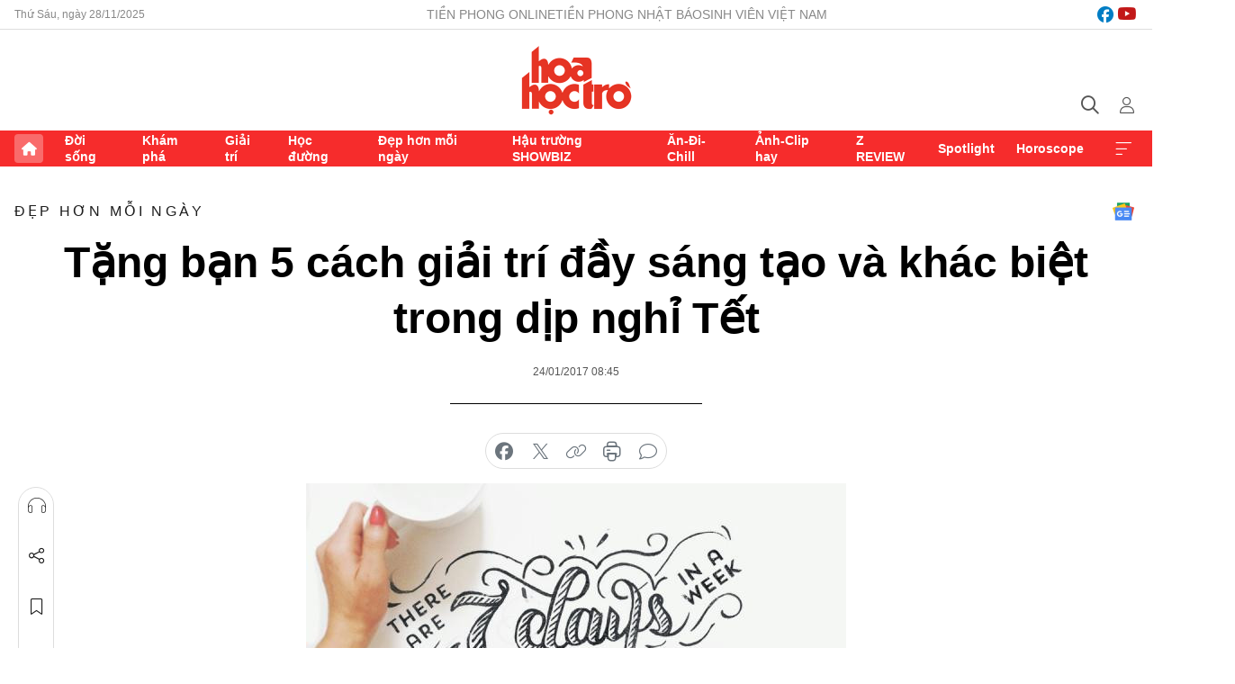

--- FILE ---
content_type: text/html;charset=utf-8
request_url: https://hoahoctro.tienphong.vn/tang-ban-5-cach-giai-tri-day-sang-tao-va-khac-biet-trong-dip-nghi-tet-post1175514.tpo
body_size: 14753
content:
<!DOCTYPE html> <html lang="vi" class="hht "> <head> <title>Tặng bạn 5 cách giải trí đầy sáng tạo và khác biệt trong dịp nghỉ Tết | Báo điện tử Tiền Phong</title> <meta name="description" content="Nếu bạn thấy ngán ngẩm với việc nằm ườn trong nhà luyện phim suốt mấy ngày Tết thì hãy thử đổi món với 5 cách vẽ vừa sáng tạo, vừa đẹp mắt và thư giãn dưới đây nhé!"/> <meta name="keywords" content=""/> <meta name="news_keywords" content=""/> <meta http-equiv="Content-Type" content="text/html; charset=utf-8" /> <meta http-equiv="X-UA-Compatible" content="IE=edge"/> <meta http-equiv="refresh" content="1800" /> <meta name="revisit-after" content="1 days" /> <meta name="viewport" content="width=device-width, initial-scale=1"> <meta http-equiv="content-language" content="vi" /> <meta name="format-detection" content="telephone=no"/> <meta name="format-detection" content="address=no"/> <meta name="apple-mobile-web-app-capable" content="yes"> <meta name="apple-mobile-web-app-status-bar-style" content="black"> <meta name="apple-mobile-web-app-title" content="Báo điện tử Tiền Phong"/> <meta name="referrer" content="no-referrer-when-downgrade"/> <link rel="shortcut icon" href="https://cdn.tienphong.vn/assets/web/styles/img/h2t.png" type="image/x-icon" /> <link rel="preconnect" href="https://cdn.tienphong.vn"/> <link rel="dns-prefetch" href="https://cdn.tienphong.vn"/> <link rel="dns-prefetch" href="//www.google-analytics.com" /> <link rel="dns-prefetch" href="//www.googletagmanager.com" /> <link rel="dns-prefetch" href="//stc.za.zaloapp.com" /> <link rel="dns-prefetch" href="//fonts.googleapis.com" /> <script> var cmsConfig = { domainDesktop: 'https://hoahoctro.tienphong.vn', domainMobile: 'https://hoahoctro.tienphong.vn', domainApi: 'https://api.tienphong.vn', domainStatic: 'https://cdn.tienphong.vn', domainLog: 'https://log.tienphong.vn', googleAnalytics: 'G-749R1YGL4H,UA-161062453-1', siteId: 1, pageType: 1, objectId: 1175514, adsZone: 322, allowAds: false, adsLazy: true, antiAdblock: true, }; if (window.location.protocol !== 'https:' && window.location.hostname.indexOf('tienphong.vn') !== -1) { window.location = 'https://' + window.location.hostname + window.location.pathname + window.location.hash; } var USER_AGENT=window.navigator&&window.navigator.userAgent||"",IS_MOBILE=/Android|webOS|iPhone|iPod|BlackBerry|Windows Phone|IEMobile|Mobile Safari|Opera Mini/i.test(USER_AGENT);function setCookie(e,o,i){var n=new Date,i=(n.setTime(n.getTime()+24*i*60*60*1e3),"expires="+n.toUTCString());document.cookie=e+"="+o+"; "+i+";path=/;"}function getCookie(e){var o=document.cookie.indexOf(e+"="),i=o+e.length+1;return!o&&e!==document.cookie.substring(0,e.length)||-1===o?null:(-1===(e=document.cookie.indexOf(";",i))&&(e=document.cookie.length),unescape(document.cookie.substring(i,e)))}; </script> <script> if(USER_AGENT && USER_AGENT.indexOf("facebot") <= 0 && USER_AGENT.indexOf("facebookexternalhit") <= 0) { var query = ''; var hash = ''; if (window.location.search) query = window.location.search; if (window.location.hash) hash = window.location.hash; var canonicalUrl = 'https://hoahoctro.tienphong.vn/tang-ban-5-cach-giai-tri-day-sang-tao-va-khac-biet-trong-dip-nghi-tet-post1175514.tpo' + query + hash ; var curUrl = decodeURIComponent(window.location.href); if(!location.port && canonicalUrl.startsWith("http") && curUrl != canonicalUrl){ window.location.replace(canonicalUrl); } } </script> <meta property="fb:app_id" content="398178286982123"/> <meta property="fb:pages" content="102790913161840"/> <meta name="author" content="Báo điện tử Tiền Phong" /> <meta name="copyright" content="Copyright © 2025 by Báo điện tử Tiền Phong" /> <meta name="RATING" content="GENERAL" /> <meta name="GENERATOR" content="Báo điện tử Tiền Phong" /> <meta content="Báo điện tử Tiền Phong" itemprop="sourceOrganization" name="source"/> <meta content="news" itemprop="genre" name="medium"/> <meta name="robots" content="noarchive, max-image-preview:large, index, follow" /> <meta name="GOOGLEBOT" content="noarchive, max-image-preview:large, index, follow" /> <link rel="canonical" href="https://hoahoctro.tienphong.vn/tang-ban-5-cach-giai-tri-day-sang-tao-va-khac-biet-trong-dip-nghi-tet-post1175514.tpo" /> <meta property="og:site_name" content="Báo điện tử Tiền Phong"/> <meta property="og:rich_attachment" content="true"/> <meta property="og:type" content="article"/> <meta property="og:url" content="https://hoahoctro.tienphong.vn/tang-ban-5-cach-giai-tri-day-sang-tao-va-khac-biet-trong-dip-nghi-tet-post1175514.tpo"/> <meta property="og:image" content="https://cdn.tienphong.vn/images/bdfc554ea35983ad68a96e0050b6e2cbe9cccf486ff0e015c31d35852cfdad1b2d872cd022f547187474db9a8eab762a2883b07af0f6377a5868aa51dbed6c58b875e4539ca24c9ea5959525df9fcd861bffa61994aee305599e85ffd4e9bacd/5887143fe5bcd-1392748739720321img2946-600x450.jpg.webp"/> <meta property="og:image:width" content="1200"/> <meta property="og:image:height" content="630"/> <meta property="og:title" content="Tặng bạn 5 cách giải trí đầy sáng tạo và khác biệt trong dịp nghỉ Tết "/> <meta property="og:description" content="Nếu bạn thấy ngán ngẩm với việc nằm ườn trong nhà luyện phim suốt mấy ngày Tết thì hãy thử đổi món với 5 cách vẽ vừa sáng tạo, vừa đẹp mắt và thư giãn dưới đây nhé!"/> <meta name="twitter:card" value="summary"/> <meta name="twitter:url" content="https://hoahoctro.tienphong.vn/tang-ban-5-cach-giai-tri-day-sang-tao-va-khac-biet-trong-dip-nghi-tet-post1175514.tpo"/> <meta name="twitter:title" content="Tặng bạn 5 cách giải trí đầy sáng tạo và khác biệt trong dịp nghỉ Tết "/> <meta name="twitter:description" content="Nếu bạn thấy ngán ngẩm với việc nằm ườn trong nhà luyện phim suốt mấy ngày Tết thì hãy thử đổi món với 5 cách vẽ vừa sáng tạo, vừa đẹp mắt và thư giãn dưới đây nhé!"/> <meta name="twitter:image" content="https://cdn.tienphong.vn/images/bdfc554ea35983ad68a96e0050b6e2cbe9cccf486ff0e015c31d35852cfdad1b2d872cd022f547187474db9a8eab762a2883b07af0f6377a5868aa51dbed6c58b875e4539ca24c9ea5959525df9fcd861bffa61994aee305599e85ffd4e9bacd/5887143fe5bcd-1392748739720321img2946-600x450.jpg.webp"/> <meta name="twitter:site" content="@Báo điện tử Tiền Phong"/> <meta name="twitter:creator" content="@Báo điện tử Tiền Phong"/> <meta property="article:publisher" content="https://www.facebook.com/www.tienphong.vn/" /> <meta property="article:tag" content=""/> <meta property="article:section" content="Đẹp hơn mỗi ngày,Hoa học trò" /> <meta property="article:published_time" content="2017-01-24T15:45:00+0700"/> <meta property="article:modified_time" content="2017-03-21T07:24:53+0700"/> <script type="application/ld+json"> { "@context" : "https://schema.org", "@type" : "WebSite", "name": "Báo điện tử Tiền Phong", "url": "https://hoahoctro.tienphong.vn", "alternateName" : "Hoa học trò, chuyên trang của Báo điện tử Tiền Phong", "potentialAction": { "@type": "SearchAction", "target": { "@type": "EntryPoint", "urlTemplate": "https://hoahoctro.tienphong.vn/search/?q={search_term_string}" }, "query-input": "required name=search_term_string" } } </script> <script type="application/ld+json"> { "@context":"http://schema.org", "@type":"BreadcrumbList", "itemListElement":[ { "@type":"ListItem", "position":1, "item":{ "@id":"https://hoahoctro.tienphong.vn/hht-dep-hon-moi-ngay/", "name":"Đẹp hơn mỗi ngày" } } ] } </script> <script type="application/ld+json"> { "@context": "http://schema.org", "@type": "NewsArticle", "mainEntityOfPage":{ "@type":"WebPage", "@id":"https://hoahoctro.tienphong.vn/tang-ban-5-cach-giai-tri-day-sang-tao-va-khac-biet-trong-dip-nghi-tet-post1175514.tpo" }, "headline": "Tặng bạn 5 cách giải trí đầy sáng tạo và khác biệt trong dịp nghỉ Tết", "description": "Nếu bạn thấy ngán ngẩm với việc nằm ườn trong nhà luyện phim suốt mấy ngày Tết thì hãy thử đổi món với 5 cách vẽ vừa sáng tạo, vừa đẹp mắt và thư giãn dưới đây nhé!", "image": { "@type": "ImageObject", "url": "https://cdn.tienphong.vn/images/bdfc554ea35983ad68a96e0050b6e2cbe9cccf486ff0e015c31d35852cfdad1b2d872cd022f547187474db9a8eab762a2883b07af0f6377a5868aa51dbed6c58b875e4539ca24c9ea5959525df9fcd861bffa61994aee305599e85ffd4e9bacd/5887143fe5bcd-1392748739720321img2946-600x450.jpg.webp", "width" : 1200, "height" : 675 }, "datePublished": "2017-01-24T15:45:00+0700", "dateModified": "2017-03-21T07:24:53+0700", "author": { "@type": "Person", "name": "" }, "publisher": { "@type": "Organization", "name": "Báo điện tử Tiền Phong", "logo": { "@type": "ImageObject", "url": "https://cdn.tienphong.vn/assets/web/styles/img/tienphong-logo-2025.png" } } } </script> <link rel="preload" href="https://cdn.tienphong.vn/assets/web/styles/css/main.min-1.0.58.css" as="style"> <link rel="preload" href="https://cdn.tienphong.vn/assets/web/js/main.min-1.0.22.js" as="script"> <link rel="preload" href="https://common.mcms.one/assets/js/web/story.min-0.0.9.js" as="script"> <link rel="preload" href="https://cdn.tienphong.vn/assets/web/js/detail.min-1.0.16.js" as="script"> <link id="cms-style" rel="stylesheet" href="https://cdn.tienphong.vn/assets/web/styles/css/main.min-1.0.58.css"> <style>i.ic-live { background: url(http://cdn.tienphong.vn/assets/web/styles/img/liveicon-min.png) center 2px no-repeat; display: inline-block!important; background-size: contain; height: 24px; width: 48px;
} .ic-live::before { content: "";
} .rss-page li { list-style: square; margin-left: 30px;
} .rss-page li a { color: var(--primary);
} .rss-page ul ul { margin-bottom: inherit;
} .rss-page li li { list-style: circle;
} .hht .mega-menu .expand-wrapper .relate-website .tpo, .hht .mega-menu .relate-website-megamenu .tpo, .svvn .mega-menu .expand-wrapper .relate-website .tpo, .svvn .mega-menu .relate-website-megamenu .tpo { height: 30px;
} .hht .basic-box-13 .left .story:first-child .story__thumb img, .hht .basic-box-13 .right .story:first-child .story__thumb img { width: 670px;
} .hht #sdaWeb_SdaTop { padding-bottom: 20px;
}</style> <script type="text/javascript"> var _metaOgUrl = 'https://hoahoctro.tienphong.vn/tang-ban-5-cach-giai-tri-day-sang-tao-va-khac-biet-trong-dip-nghi-tet-post1175514.tpo'; var page_title = document.title; var tracked_url = window.location.pathname + window.location.search + window.location.hash; var cate_path = 'hht-dep-hon-moi-ngay'; if (cate_path.length > 0) { tracked_url = "/" + cate_path + tracked_url; } </script> <script async="" src="https://www.googletagmanager.com/gtag/js?id=G-749R1YGL4H"></script> <script> window.dataLayer = window.dataLayer || []; function gtag(){dataLayer.push(arguments);} gtag('js', new Date()); gtag('config', 'G-749R1YGL4H', {page_path: tracked_url}); gtag('config', 'UA-161062453-1', {page_path: tracked_url}); </script> <script>window.dataLayer = window.dataLayer || [];dataLayer.push({'pageCategory': '/hht\-dep\-hon\-moi\-ngay'});</script> <script> window.dataLayer = window.dataLayer || []; dataLayer.push({ 'event': 'Pageview', 'articleId': '1175514', 'articleTitle': 'Tặng bạn 5 cách giải trí đầy sáng tạo và khác biệt trong dịp nghỉ Tết ', 'articleCategory': 'Đẹp hơn mỗi ngày,Hoa học trò', 'articleAlowAds': false, 'articleType': 'detail', 'articlePublishDate': '2017-01-24T15:45:00+0700', 'articleThumbnail': 'https://cdn.tienphong.vn/images/bdfc554ea35983ad68a96e0050b6e2cbe9cccf486ff0e015c31d35852cfdad1b2d872cd022f547187474db9a8eab762a2883b07af0f6377a5868aa51dbed6c58b875e4539ca24c9ea5959525df9fcd861bffa61994aee305599e85ffd4e9bacd/5887143fe5bcd-1392748739720321img2946-600x450.jpg.webp', 'articleShortUrl': 'https://hoahoctro.tienphong.vn/tang-ban-5-cach-giai-tri-day-sang-tao-va-khac-biet-trong-dip-nghi-tet-post1175514.tpo', 'articleFullUrl': 'https://hoahoctro.tienphong.vn/tang-ban-5-cach-giai-tri-day-sang-tao-va-khac-biet-trong-dip-nghi-tet-post1175514.tpo', }); </script> <script type='text/javascript'> gtag('event', 'article_page',{ 'articleId': '1175514', 'articleTitle': 'Tặng bạn 5 cách giải trí đầy sáng tạo và khác biệt trong dịp nghỉ Tết ', 'articleCategory': 'Đẹp hơn mỗi ngày,Hoa học trò', 'articleAlowAds': false, 'articleType': 'detail', 'articlePublishDate': '2017-01-24T15:45:00+0700', 'articleThumbnail': 'https://cdn.tienphong.vn/images/bdfc554ea35983ad68a96e0050b6e2cbe9cccf486ff0e015c31d35852cfdad1b2d872cd022f547187474db9a8eab762a2883b07af0f6377a5868aa51dbed6c58b875e4539ca24c9ea5959525df9fcd861bffa61994aee305599e85ffd4e9bacd/5887143fe5bcd-1392748739720321img2946-600x450.jpg.webp', 'articleShortUrl': 'https://hoahoctro.tienphong.vn/tang-ban-5-cach-giai-tri-day-sang-tao-va-khac-biet-trong-dip-nghi-tet-post1175514.tpo', 'articleFullUrl': 'https://hoahoctro.tienphong.vn/tang-ban-5-cach-giai-tri-day-sang-tao-va-khac-biet-trong-dip-nghi-tet-post1175514.tpo', }); </script> </head> <body class=" detail-page "> <div id="sdaWeb_SdaMasthead" class="rennab banner-top" data-platform="1" data-position="Web_SdaMasthead" style="display:none"> </div> <header class="site-header"> <div class="top-wrapper"> <div class="container"> <span class="time" id="today"></span> <div class="relate-website"> <a href="https://tienphong.vn" class="website tpo" target="_blank" rel="nofollow" title="Tiền Phong Online">Tiền Phong Online</a> <a href="https://tienphong.vn/nhat-bao/" class="website tpo" title="Tiền Phong Nhật báo" target="_blank" rel="nofollow">Tiền Phong Nhật báo</a> <a href="https://svvn.tienphong.vn" class="website svvn" target="_blank" rel="nofollow" title="Sinh viên Việt Nam">Sinh viên Việt Nam</a> </div> <div class="lang-social"> <div class="social"> <a href="https://www.facebook.com/hoahoctro.vn" target="_blank" rel="nofollow" title="facebook"> <i class="ic-facebook"></i> </a> <a href="https://www.youtube.com/channel/UCtalnZVcscFoCo4lrpa37CA" target="_blank" rel="nofollow" title="youtube"> <i class="ic-youtube"></i> </a> </div> </div> </div> </div> <div class="main-wrapper"> <div class="container"> <h3><a class="logo" href="/" title="Báo điện tử Tiền Phong">Báo điện tử Tiền Phong</a></h3> <div class="search-wrapper"> <span class="ic-search"></span> <div class="search-form"> <input class="form-control txtsearch" placeholder="Tìm kiếm"> <i class="ic-close"></i> </div> </div> <div class="user" id="userprofile"> <span class="ic-user"></span> </div> </div> </div> <div class="navigation-wrapper"> <div class="container"> <ul class="menu"> <li><a href="/" class="home" title="Trang chủ">Trang chủ</a></li> <li> <a class="text" href="https://hoahoctro.tienphong.vn/hht-doi-song/" title="Đời sống">Đời sống</a> </li> <li> <a class="text" href="https://hoahoctro.tienphong.vn/hht-kham-pha/" title="Khám phá">Khám phá</a> </li> <li> <a class="text" href="https://hoahoctro.tienphong.vn/hht-giai-tri/" title="Giải trí">Giải trí</a> </li> <li> <a class="text" href="https://hoahoctro.tienphong.vn/hht-hoc-duong/" title="Học đường">Học đường</a> </li> <li> <a class="text" href="https://hoahoctro.tienphong.vn/hht-dep-hon-moi-ngay/" title="Đẹp hơn mỗi ngày">Đẹp hơn mỗi ngày</a> </li> <li> <a class="text" href="https://hoahoctro.tienphong.vn/hht-hau-truong-showbiz/" title="Hậu trường SHOWBIZ">Hậu trường SHOWBIZ</a> </li> <li> <a class="text" href="https://hoahoctro.tienphong.vn/hht-an-di-chill/" title="Ăn-Đi-Chill">Ăn-Đi-Chill</a> </li> <li> <a class="text" href="https://hoahoctro.tienphong.vn/hht-anh-clip-hay/" title="Ảnh-Clip hay">Ảnh-Clip hay</a> </li> <li> <a class="text" href="https://hoahoctro.tienphong.vn/z-review/" title="Z REVIEW">Z REVIEW</a> </li> <li> <a class="text" href="https://hoahoctro.tienphong.vn/hht-spotlight/" title="Spotlight">Spotlight</a> </li> <li> <a class="text" href="https://hoahoctro.tienphong.vn/hht-horoscope/" title="Horoscope">Horoscope</a> </li> <li><a href="javascript:void(0);" class="expansion" title="Xem thêm">Xem thêm</a></li> </ul> <div class="mega-menu"> <div class="container"> <div class="menu-wrapper"> <div class="wrapper"> <span class="label">Chuyên mục</span> <div class="item"> <a class="title" href="https://hoahoctro.tienphong.vn/hht-doi-song/" title="Đời sống">Đời sống</a> </div> <div class="item"> <a class="title" href="https://hoahoctro.tienphong.vn/hht-kham-pha/" title="Khám phá">Khám phá</a> </div> <div class="item"> <a class="title" href="https://hoahoctro.tienphong.vn/hht-giai-tri/" title="Giải trí">Giải trí</a> </div> <div class="item"> <a class="title" href="https://hoahoctro.tienphong.vn/hht-hoc-duong/" title="Học đường">Học đường</a> </div> <div class="item"> <a class="title" href="https://hoahoctro.tienphong.vn/hht-dep-hon-moi-ngay/" title="Đẹp hơn mỗi ngày">Đẹp hơn mỗi ngày</a> </div> <div class="item"> <a class="title" href="https://hoahoctro.tienphong.vn/hht-hau-truong-showbiz/" title="Hậu trường SHOWBIZ">Hậu trường SHOWBIZ</a> </div> <div class="item"> <a class="title" href="https://hoahoctro.tienphong.vn/hht-an-di-chill/" title="Ăn-Đi-Chill">Ăn-Đi-Chill</a> </div> <div class="item"> <a class="title" href="https://hoahoctro.tienphong.vn/hht-anh-clip-hay/" title="Ảnh-Clip hay">Ảnh-Clip hay</a> </div> <div class="item"> <a class="title" href="https://hoahoctro.tienphong.vn/z-review/" title="Z REVIEW">Z REVIEW</a> </div> <div class="item"> <a class="title" href="https://hoahoctro.tienphong.vn/hht-spotlight/" title="Spotlight">Spotlight</a> </div> <div class="item"> <a class="title" href="https://hoahoctro.tienphong.vn/hht-dung-bo-lo/" title="Đừng bỏ lỡ!">Đừng bỏ lỡ!</a> </div> <div class="item"> <a class="title" href="https://hoahoctro.tienphong.vn/hht-horoscope/" title="Horoscope">Horoscope</a> </div> <div class="item"> <a class="title" href="https://hoahoctro.tienphong.vn/hht-suoi-am-trai-tim/" title="Sưởi ấm trái tim">Sưởi ấm trái tim</a> </div> <div class="item"> <a class="title" href="https://hoahoctro.tienphong.vn/hht-cong-dan-so/" title="Công dân số">Công dân số</a> </div> <div class="item"> <a class="title" href="https://hoahoctro.tienphong.vn/hht-cam-nang-teen/" title="Cẩm nang teen">Cẩm nang teen</a> </div> <div class="item"> <a class="title" href="https://hoahoctro.tienphong.vn/hht-ket-noi-hoa-hoc-tro/" title="Kết nối Hoa Học Trò">Kết nối Hoa Học Trò</a> </div> </div> </div> <div class="expand-wrapper"> <div class="relate-website"> <span class="title">Các trang khác</span> <a href="https://tienphong.vn" class="website tpo" target="_blank" rel="nofollow" title="Tiền Phong Online">Tiền Phong Online</a> <a href="https://svvn.tienphong.vn" class="website svvn" target="_blank" rel="nofollow" title="Sinh viên Việt Nam">Sinh viên Việt Nam</a> </div> <div class="wrapper"> <span class="title">Liên hệ quảng cáo</span> <span class="text"> <i class="ic-phone"></i> <a href="tel:+84909559988">0909559988</a> </span> <span class="text"> <i class="ic-mail"></i> <a href="mailto:booking@baotienphong.com.vn">booking@baotienphong.com.vn</a> </span> </div> <div class="wrapper"> <span class="title">Tòa soạn</span> <span class="text"> <i class="ic-location"></i> <address>15 Hồ Xuân Hương, Hà Nội</address> </span> <span class="text"> <i class="ic-phone"></i> <a href="tel:+842439431250">024.39431250</a> </span> </div> <div class="wrapper"> <span class="title">Đặt mua báo in</span> <span class="text"> <i class="ic-phone"></i> <a href="tel:+842439439664">(024)39439664</a> </span> <span class="text"> <i class="ic-phone"></i> <a href="tel:+84908988666">0908988666</a> </span> </div> <div class="wrapper"> <a href="/ban-doc-lam-bao.tpo" class="send" title="Bạn đọc làm báo"><i class="ic-send"></i>Bạn đọc làm báo</a> <a href="#" class="companion" title="Đồng hành cùng Tiền phong">Đồng hành cùng Tiền phong</a> </div> <div class="link"> <a href="/toa-soan.tpo" class="text" title="Giới thiệu<">Giới thiệu</a> <a href="/nhat-bao/" class="text" title="Nhật báo">Nhật báo</a> <a href="/topics.html" class="text" title="Sự kiện">Sự kiện</a> <a href="/quang-cao.tpo" class="text" title="Quảng cáo">Quảng cáo</a> </div> <div class="top-social"> <a href="javascript:void(0);" class="title" title="Theo dõi Báo Tiền phong trên">Theo dõi Báo Tiền phong trên</a> <a href="https://www.facebook.com/www.tienphong.vn/" class="facebook" target="_blank" rel="nofollow">fb</a> <a href="https://www.youtube.com/@baotienphong" class="youtube" target="_blank" rel="nofollow">yt</a> <a href="https://www.tiktok.com/@baotienphong.official" class="tiktok" target="_blank" rel="nofollow">tt</a> <a href="https://zalo.me/783607375436573981" class="zalo" target="_blank" rel="nofollow">zl</a> <a href="https://news.google.com/publications/CAAiEF9pVTo7tHQ-AT_ZBUo_100qFAgKIhBfaVU6O7R0PgE_2QVKP9dN?hl=vi&gl=VN&ceid=VN:vi" class="google" target="_blank" rel="nofollow">gg</a> </div> </div> </div> </div> </div> </div> </header> <div class="site-body"> <div id="sdaWeb_SdaBackground" class="rennab " data-platform="1" data-position="Web_SdaBackground" style="display:none"> </div> <div class="container"> <div id="sdaWeb_SdaArticeTop" class="rennab " data-platform="1" data-position="Web_SdaArticeTop" style="display:none"> </div> <div class="article"> <div class="breadcrumb breadcrumb-detail"> <h2 class="main"> <a href="https://hoahoctro.tienphong.vn/hht-dep-hon-moi-ngay/" title="Đẹp hơn mỗi ngày" class="active">Đẹp hơn mỗi ngày</a> </h2> </div> <a href="https://news.google.com/publications/CAAiEF9pVTo7tHQ-AT_ZBUo_100qFAgKIhBfaVU6O7R0PgE_2QVKP9dN?hl=vi&gl=VN&ceid=VN:vi" class="img-ggnews" target="_blank" title="Google News">Google News</a> <div class="article__header"> <h1 class="article__title cms-title"> Tặng bạn 5 cách giải trí đầy sáng tạo và khác biệt trong dịp nghỉ Tết </h1> <div class="article__meta"> <time class="time" datetime="2017-01-24T15:45:00+0700" data-time="1485247500" data-friendly="false">24/01/2017 15:45</time> <meta class="cms-date" itemprop="datePublished" content="2017-01-24T15:45:00+0700"> </div> </div> <div class="features article__social"> <a href="#tts" title="Nghe"> <i class="ic-hear"></i>Nghe </a> <a href="javascript:void(0);" class="item" title="Chia sẻ" data-href="https://hoahoctro.tienphong.vn/tang-ban-5-cach-giai-tri-day-sang-tao-va-khac-biet-trong-dip-nghi-tet-post1175514.tpo" data-rel="facebook"> <i class="ic-share"></i>Chia sẻ </a> <a href="javascript:void(0);" class="sendbookmark hidden" onclick="ME.sendBookmark(this, 1175514);" data-id="1175514" title="Lưu bài viết"> <i class="ic-bookmark"></i>Lưu tin </a> <a href="#comment1175514" title="Bình luận"> <i class="ic-feedback"></i>Bình luận </a> <a href="https://hoahoctro.tienphong.vn/hht-dep-hon-moi-ngay/" title="Trở về"> <i class="ic-leftLong"></i>Trở về </a> </div> <div class="audio-social"> <div class="social article__social"> <a href="javascript:void(0);" class="item fb" data-href="https://hoahoctro.tienphong.vn/tang-ban-5-cach-giai-tri-day-sang-tao-va-khac-biet-trong-dip-nghi-tet-post1175514.tpo" data-rel="facebook" title="Facebook"> <i class="ic-facebook"></i>chia sẻ </a> <a href="javascript:void(0);" class="item twitterX" data-href="https://hoahoctro.tienphong.vn/tang-ban-5-cach-giai-tri-day-sang-tao-va-khac-biet-trong-dip-nghi-tet-post1175514.tpo" data-rel="twitter" title="Twitter"> <i class="ic-twitterX"></i>chia sẻ </a> <a href="javascript:void(0);" class="item link" data-href="https://hoahoctro.tienphong.vn/tang-ban-5-cach-giai-tri-day-sang-tao-va-khac-biet-trong-dip-nghi-tet-post1175514.tpo" data-rel="copy" title="Copy link"> <i class="ic-link"></i>copy link </a> <a href="javascript:void(0);" class="printer sendprint" title="In bài viết"> <i class="ic-printer"></i>in báo </a> <a href="#comment1175514" class="comment" title="Bình luận"> <i class="ic-feedback"></i>bình luận </a> </div> </div> <figure class="article__avatar "> <img class="cms-photo" src="https://cdn.tienphong.vn/images/c584fb042c0bfe767be7947fef0eb29ae1782f9b4b4845df251fc33f88f6c88543f4cf84a51ecdd6f6db7d7f313889e0073778d50f909c71f2b5feec5c1cdf7a390c5fdfc781ed8cf1b29e41617227b9/5887143fe5bcd-1392748739720321img2946-600x450.jpg" alt="Tặng bạn 5 cách giải trí đầy sáng tạo và khác biệt trong dịp nghỉ Tết " cms-photo-caption="Tặng bạn 5 cách giải trí đầy sáng tạo và khác biệt trong dịp nghỉ Tết "/> </figure> <div id="sdaWeb_SdaArticleAfterAvatar" class="rennab " data-platform="1" data-position="Web_SdaArticleAfterAvatar" style="display:none"> </div> <div class="article__sapo cms-desc"> HHTO - Nếu bạn thấy ngán ngẩm với việc nằm ườn trong nhà luyện phim suốt mấy ngày Tết thì hãy thử đổi món với 5 cách vẽ vừa sáng tạo, vừa đẹp mắt và thư giãn dưới đây nhé!
</div> <div id="sdaWeb_SdaArticleAfterSapo" class="rennab " data-platform="1" data-position="Web_SdaArticleAfterSapo" style="display:none"> </div> <div class="article__body zce-content-body cms-body" itemprop="articleBody"> <p><strong>Vẽ Doodle</strong></p>
<p>Với cách vẽ này, bạn chỉ cần một tờ giấy và một cây bút là có thể thỏa sức tô vẽ rồi. Bạn có thể tìm&nbsp;trên mạng những con quái vật ngộ nghĩnh và các hình mẫu thường dùng trong <strong>Doodle</strong> như gạch chéo, gạch ngang, họa tiết vảy cá, vảy rồng,… Hoặc nếu bạn không muốn cầu kì và đặt thư giãn làm mục đích chính thì có thể vẽ các đường cong xoắn hoặc chéo nhau, rồi tha hồ sáng tạo các họa tiết bên trong tùy ý.</p>
<figure class="picture"> <img src="[data-uri]" class="lazyload cms-photo" data-large-src="https://cdn.tienphong.vn/images/f2e13314a4b37118c8db0736b61981eb89d4196cec97ae681a06215f0cd704c4c2e6ad1efd15e2a41fe86365f1f8607dbf72f61135e3f805657603a0d3db3ccf142e01fe4e27813d7adde9e92de6431e/5886d83fa4083-doodle-collab-coloring-page.png" data-src="https://cdn.tienphong.vn/images/82d82846f0198d148dc4ddbf3720560489d4196cec97ae681a06215f0cd704c4c2e6ad1efd15e2a41fe86365f1f8607dbf72f61135e3f805657603a0d3db3ccf142e01fe4e27813d7adde9e92de6431e/5886d83fa4083-doodle-collab-coloring-page.png">
</figure>
<figure class="picture"> <img src="[data-uri]" class="lazyload cms-photo" data-large-src="https://cdn.tienphong.vn/images/f2e13314a4b37118c8db0736b61981eb55f287b96396b580e16db8b24f30e0d72d7bda814fdfd1954bd32dff3cfeec6a37b8f014a604c28609458a230eebb9cd/5886d88e51699-collabdoodle2.jpg" data-src="https://cdn.tienphong.vn/images/82d82846f0198d148dc4ddbf3720560455f287b96396b580e16db8b24f30e0d72d7bda814fdfd1954bd32dff3cfeec6a37b8f014a604c28609458a230eebb9cd/5886d88e51699-collabdoodle2.jpg">
</figure>
<p><strong>Vẽ Mandala</strong></p>
<p>Họa tiết <strong>Mandala</strong>&nbsp;khởi nguồn từ&nbsp;Ấn Độ. Để vẽ Mandala, bạn cần quay compa để tạo thành một hình tròn với nhiều lớp rồi trang trí cho các lớp vòng đó. Những họa tiết Mandala có thể tìm được dễ dàng trên mạng, hoặc bạn cũng có thể sáng tạo hoặc kết hợp để tạo một họa tiết mới. Tuy bản chất&nbsp;Mandala là vẽ hình tròn nhưng bạn cũng có thể biến tấu để trang trí cho những bức vẽ của mình để thêm phần thú vị.</p>
<figure class="picture"> <img src="[data-uri]" class="lazyload cms-photo" data-large-src="https://cdn.tienphong.vn/images/f2e13314a4b37118c8db0736b61981eba82e0762be7ad2529f71e55695cbc7339bae4aa25abbf0e410d52fce0e3e44155af632b8215db3189586be970e70a25d5d412048ce08fa62ba719d836b8ca917/5886d8d9e6724-tumblrn89bzxheye1rheewho1400.jpg" data-src="https://cdn.tienphong.vn/images/82d82846f0198d148dc4ddbf37205604a82e0762be7ad2529f71e55695cbc7339bae4aa25abbf0e410d52fce0e3e44155af632b8215db3189586be970e70a25d5d412048ce08fa62ba719d836b8ca917/5886d8d9e6724-tumblrn89bzxheye1rheewho1400.jpg">
</figure>
<figure class="picture"> <img src="[data-uri]" class="lazyload cms-photo" data-large-src="https://cdn.tienphong.vn/images/f2e13314a4b37118c8db0736b61981eb79cf9a8e6d50a23c773c69737f08178440ff7ce3f407f765179b1ab5f617ea78f33f1a650584a4adef83c7fbc7794e68/5886d8f002828-mandala-lotus.jpg" data-src="https://cdn.tienphong.vn/images/82d82846f0198d148dc4ddbf3720560479cf9a8e6d50a23c773c69737f08178440ff7ce3f407f765179b1ab5f617ea78f33f1a650584a4adef83c7fbc7794e68/5886d8f002828-mandala-lotus.jpg">
</figure>
<figure class="picture"> <img src="[data-uri]" class="lazyload cms-photo" data-large-src="https://cdn.tienphong.vn/images/f2e13314a4b37118c8db0736b61981eb6ebed2e757e66681d4ead6244ce3dfd9e26e64da6dfb687556d4893f6105d13c961f7f7415805553bed82e61db3fdd72d373c9a709b2093b2bf6065f3a2c7e9d/5886d9f8372c5-70d9cacbe52185bcf283f0e468ea24a5.jpg" data-src="https://cdn.tienphong.vn/images/82d82846f0198d148dc4ddbf372056046ebed2e757e66681d4ead6244ce3dfd9e26e64da6dfb687556d4893f6105d13c961f7f7415805553bed82e61db3fdd72d373c9a709b2093b2bf6065f3a2c7e9d/5886d9f8372c5-70d9cacbe52185bcf283f0e468ea24a5.jpg">
</figure>
<p><strong>Vẽ chữ nghệ thuật</strong></p>
<p><strong>Handlettering</strong> là một môn nghệ thuật khá phổ biến hiện nay và vì thế bạn có thể tìm thấy vô vàn những mẫu chữ cực đẹp trên Pinterest. Hoặc nếu bạn muốn viết theo một font chữ nhất định nhưng lại không có mẫu của từ đó thì có thể dùng trang web <strong>dafont.com</strong>. Chỉ cần đánh chữ bạn muốn viết là trang web sẽ tự động cung cấp cho bạn hàng loạt font viết mẫu chữ đó. Nếu có sẵn màu nước ở nhà thì hãy thử viết bằng màu nước xem sao nhé, không quá sáng tạo nhưng lại ghi điểm bằng màu sắc sặc sỡ.</p>
<figure class="picture"> <img src="[data-uri]" class="lazyload cms-photo" data-large-src="https://cdn.tienphong.vn/images/f2e13314a4b37118c8db0736b61981eb09e9bc0b2c7699b1ef276ea05080172a3ab7fe7798c3fca597ce8842e2102c0f92693b25cd846393c71fa985ed8d11c8f0ca7ea95604f1801b5908427e7f00fe/5887143fe5bcd-1392748739720321img2946.jpg" data-src="https://cdn.tienphong.vn/images/82d82846f0198d148dc4ddbf3720560409e9bc0b2c7699b1ef276ea05080172a3ab7fe7798c3fca597ce8842e2102c0f92693b25cd846393c71fa985ed8d11c8f0ca7ea95604f1801b5908427e7f00fe/5887143fe5bcd-1392748739720321img2946.jpg">
</figure>
<figure class="picture"> <img src="[data-uri]" class="lazyload cms-photo" data-large-src="https://cdn.tienphong.vn/images/f2e13314a4b37118c8db0736b61981eb409e426560cfd90666fefd8be056ed6e91443c8d841005a75d60b0d9a6e8ecd366411a8e9fe5e970540a7155bff811eb/5886d96e8b467-waterccolor2.jpg" data-src="https://cdn.tienphong.vn/images/82d82846f0198d148dc4ddbf37205604409e426560cfd90666fefd8be056ed6e91443c8d841005a75d60b0d9a6e8ecd366411a8e9fe5e970540a7155bff811eb/5886d96e8b467-waterccolor2.jpg">
</figure>
<p><strong>In màu bằng túi nilon</strong></p>
<p>Để làm được một bức tranh này bạn cần giấy vẽ màu nước, một túi nilon và màu acrylic. Rải màu lên túi nilon, rồi ấn giấy lên tấm nilon đó, di di một lúc để màu trải ra đều giấy, đợi một lúc rồi nhấc ra. Bạn sẽ được một bức tranh với họa tiết không đụng hàng ai đâu nhé! Không có kỹ thuật nào trong cách vẽ này mà chủ yếu là dựa vào cách bạn phối các màu mà thôi nên sẽ vô cùng đơn giản và giải trí. Nhưng lưu ý là phải dùng giấy dày nhé vì nếu dùng các loại giấy thường thì khi bóc bức tranh sẽ bị rách đấy!</p>
<figure class="picture"> <img src="[data-uri]" class="lazyload cms-photo" data-large-src="https://cdn.tienphong.vn/images/f2e13314a4b37118c8db0736b61981ebff9a8423588a9865a84f0483848a202ddb4659507caf2b53850195c2dabeb634f55f4d4cf291e10c38303c5c973ba32b/5886d992d6fc2-amy-pearce.jpg" data-src="https://cdn.tienphong.vn/images/82d82846f0198d148dc4ddbf37205604ff9a8423588a9865a84f0483848a202ddb4659507caf2b53850195c2dabeb634f55f4d4cf291e10c38303c5c973ba32b/5886d992d6fc2-amy-pearce.jpg">
</figure>
<p>Dùng làm background cũng đẹp đấy chứ!</p>
<figure class="picture"> <img src="[data-uri]" class="lazyload cms-photo" data-large-src="https://cdn.tienphong.vn/images/f2e13314a4b37118c8db0736b61981ebeff1b45dc5b0122de2262c27ba4468b6bfe6d866e08f741524a75d85aa089a7a72ee01c1fe1dfa912557f9697b2e2a7c/5886d9a525173-plastic-painting.jpg" data-src="https://cdn.tienphong.vn/images/82d82846f0198d148dc4ddbf37205604eff1b45dc5b0122de2262c27ba4468b6bfe6d866e08f741524a75d85aa089a7a72ee01c1fe1dfa912557f9697b2e2a7c/5886d9a525173-plastic-painting.jpg">
</figure>
<p><strong>Vẽ chấm tròn</strong></p>
<p>Cũng giống như khi vẽ <strong>Mandala</strong>, bạn cần phải kẻ trước các đường tròn. Sau đó, hòa một ít nước vào màu acrylic và chấm các chấm xung quanh đường tròn,bắt đầu từ tâm rồi ra đến rìa. Cách vẽ này rất thư giãn vì bạn chỉ đơn thuần là chấm các chấm nhưng đồng thời sản phẩm cũng rất đẹp mắt nếu như bạn biết cách phối màu.</p>
<figure class="picture"> <img src="[data-uri]" class="lazyload cms-photo" data-large-src="https://cdn.tienphong.vn/images/f2e13314a4b37118c8db0736b61981eb9e8095cc12fe667b0e0dd78e3e11800d7a92fc3254c6106112a36db5c1cda02c/5886d9bf0a4c2-dpt.jpg" data-src="https://cdn.tienphong.vn/images/82d82846f0198d148dc4ddbf372056049e8095cc12fe667b0e0dd78e3e11800d7a92fc3254c6106112a36db5c1cda02c/5886d9bf0a4c2-dpt.jpg">
</figure>
<figure class="picture"> <img src="[data-uri]" class="lazyload cms-photo" data-large-src="https://cdn.tienphong.vn/images/f2e13314a4b37118c8db0736b61981eb110fce0b307f35111cc185722ce635e506e5e5b016a8dd5acdeab5b0e800e4f3714ef85a15986e12ec866c53661a093d/5886d9ce37e53-dot-paiting.jpg" data-src="https://cdn.tienphong.vn/images/82d82846f0198d148dc4ddbf37205604110fce0b307f35111cc185722ce635e506e5e5b016a8dd5acdeab5b0e800e4f3714ef85a15986e12ec866c53661a093d/5886d9ce37e53-dot-paiting.jpg">
</figure>
<p><strong>E.B</strong>&nbsp;</p> <div id="sdaWeb_SdaArticleAfterBody" class="rennab " data-platform="1" data-position="Web_SdaArticleAfterBody" style="display:none"> </div> </div> <div class="article-footer"> <div id="sdaWeb_SdaArticleAfterTag" class="rennab " data-platform="1" data-position="Web_SdaArticleAfterTag" style="display:none"> </div> <div class="wrap-comment" id="comment1175514" data-id="1175514" data-type="20"></div> <div id="sdaWeb_SdaArticleAfterComment" class="rennab " data-platform="1" data-position="Web_SdaArticleAfterComment" style="display:none"> </div> </div> </div> <div class="col size-300"> <div class="main-col content-col"> <div id="sdaWeb_SdaArticleAfterBody1" class="rennab " data-platform="1" data-position="Web_SdaArticleAfterBody1" style="display:none"> </div> <div id="sdaWeb_SdaArticleAfterBody2" class="rennab " data-platform="1" data-position="Web_SdaArticleAfterBody2" style="display:none"> </div> <div class="basic-box-9"> <h3 class="box-heading"> <a href="https://hoahoctro.tienphong.vn/hht-dep-hon-moi-ngay/" title="Đẹp hơn mỗi ngày" class="title"> Cùng chuyên mục </a> </h3> <div class="box-content content-list" data-source="hht-recommendation-322"> <article class="story" data-id="1800130"> <figure class="story__thumb"> <a class="cms-link" href="https://hoahoctro.tienphong.vn/du-khong-lot-top-20-miss-international-2025-kieu-duy-van-tu-hao-voi-dieu-nay-post1800130.tpo" title="Dù không lọt Top 20 Miss International 2025, Kiều Duy vẫn tự hào với điều này"> <img class="lazyload" src="[data-uri]" data-src="https://cdn.tienphong.vn/images/ef4afdf69e53ab02e3c30def84b706ac35d7132d5647c4199ee61c086ca1451e5186d874209ad59aaabbe591185f7fe8e719fed96f1ea8710a6dd2b19e2e04cc/ava-6492.jpg.webp" data-srcset="https://cdn.tienphong.vn/images/ef4afdf69e53ab02e3c30def84b706ac35d7132d5647c4199ee61c086ca1451e5186d874209ad59aaabbe591185f7fe8e719fed96f1ea8710a6dd2b19e2e04cc/ava-6492.jpg.webp 1x, https://cdn.tienphong.vn/images/72e2442f7f4696ef005a178e4451c0be35d7132d5647c4199ee61c086ca1451e5186d874209ad59aaabbe591185f7fe8e719fed96f1ea8710a6dd2b19e2e04cc/ava-6492.jpg.webp 2x" alt="Dù không lọt Top 20 Miss International 2025, Kiều Duy vẫn tự hào với điều này"> <noscript><img src="https://cdn.tienphong.vn/images/ef4afdf69e53ab02e3c30def84b706ac35d7132d5647c4199ee61c086ca1451e5186d874209ad59aaabbe591185f7fe8e719fed96f1ea8710a6dd2b19e2e04cc/ava-6492.jpg.webp" srcset="https://cdn.tienphong.vn/images/ef4afdf69e53ab02e3c30def84b706ac35d7132d5647c4199ee61c086ca1451e5186d874209ad59aaabbe591185f7fe8e719fed96f1ea8710a6dd2b19e2e04cc/ava-6492.jpg.webp 1x, https://cdn.tienphong.vn/images/72e2442f7f4696ef005a178e4451c0be35d7132d5647c4199ee61c086ca1451e5186d874209ad59aaabbe591185f7fe8e719fed96f1ea8710a6dd2b19e2e04cc/ava-6492.jpg.webp 2x" alt="Dù không lọt Top 20 Miss International 2025, Kiều Duy vẫn tự hào với điều này" class="image-fallback"></noscript> </a> </figure> <h2 class="story__heading" data-tracking="1800130"> <a class="cms-link " href="https://hoahoctro.tienphong.vn/du-khong-lot-top-20-miss-international-2025-kieu-duy-van-tu-hao-voi-dieu-nay-post1800130.tpo" title="Dù không lọt Top 20 Miss International 2025, Kiều Duy vẫn tự hào với điều này"> Dù không lọt Top 20 Miss International 2025, Kiều Duy vẫn tự hào với điều này </a> </h2> </article> <article class="story" data-id="1800138"> <figure class="story__thumb"> <a class="cms-link" href="https://hoahoctro.tienphong.vn/tan-miss-international-2025-nguoi-colombia-cao-1m80-thong-thao-3-ngon-ngu-post1800138.tpo" title="Tân Miss International 2025 người Colombia cao 1m80, thông thạo 3 ngôn ngữ"> <img class="lazyload" src="[data-uri]" data-src="https://cdn.tienphong.vn/images/ef4afdf69e53ab02e3c30def84b706ac35d7132d5647c4199ee61c086ca1451e3812a727dc1594bcc9f141861defae27f0ca7ea95604f1801b5908427e7f00fe/mi25.jpg.webp" data-srcset="https://cdn.tienphong.vn/images/ef4afdf69e53ab02e3c30def84b706ac35d7132d5647c4199ee61c086ca1451e3812a727dc1594bcc9f141861defae27f0ca7ea95604f1801b5908427e7f00fe/mi25.jpg.webp 1x, https://cdn.tienphong.vn/images/72e2442f7f4696ef005a178e4451c0be35d7132d5647c4199ee61c086ca1451e3812a727dc1594bcc9f141861defae27f0ca7ea95604f1801b5908427e7f00fe/mi25.jpg.webp 2x" alt="Tân Miss International 2025 người Colombia cao 1m80, thông thạo 3 ngôn ngữ"> <noscript><img src="https://cdn.tienphong.vn/images/ef4afdf69e53ab02e3c30def84b706ac35d7132d5647c4199ee61c086ca1451e3812a727dc1594bcc9f141861defae27f0ca7ea95604f1801b5908427e7f00fe/mi25.jpg.webp" srcset="https://cdn.tienphong.vn/images/ef4afdf69e53ab02e3c30def84b706ac35d7132d5647c4199ee61c086ca1451e3812a727dc1594bcc9f141861defae27f0ca7ea95604f1801b5908427e7f00fe/mi25.jpg.webp 1x, https://cdn.tienphong.vn/images/72e2442f7f4696ef005a178e4451c0be35d7132d5647c4199ee61c086ca1451e3812a727dc1594bcc9f141861defae27f0ca7ea95604f1801b5908427e7f00fe/mi25.jpg.webp 2x" alt="Tân Miss International 2025 người Colombia cao 1m80, thông thạo 3 ngôn ngữ" class="image-fallback"></noscript> </a> </figure> <h2 class="story__heading" data-tracking="1800138"> <a class="cms-link " href="https://hoahoctro.tienphong.vn/tan-miss-international-2025-nguoi-colombia-cao-1m80-thong-thao-3-ngon-ngu-post1800138.tpo" title="Tân Miss International 2025 người Colombia cao 1m80, thông thạo 3 ngôn ngữ"> Tân Miss International 2025 người Colombia cao 1m80, thông thạo 3 ngôn ngữ </a> </h2> </article> <article class="story" data-id="1800136"> <figure class="story__thumb"> <a class="cms-link" href="https://hoahoctro.tienphong.vn/miss-international-2025-hoa-hau-thanh-thuy-lua-chon-ao-dai-cho-man-final-walk-post1800136.tpo" title="Miss International 2025: Hoa hậu Thanh Thủy lựa chọn áo dài cho màn final walk"> <img class="lazyload" src="[data-uri]" data-src="https://cdn.tienphong.vn/images/ef4afdf69e53ab02e3c30def84b706ac35d7132d5647c4199ee61c086ca1451eda823af7a6d19d04e67521e9f3656f15554bb5b89110efa3153c5b025fb6dd7d/thanh-thuy5.png.webp" data-srcset="https://cdn.tienphong.vn/images/ef4afdf69e53ab02e3c30def84b706ac35d7132d5647c4199ee61c086ca1451eda823af7a6d19d04e67521e9f3656f15554bb5b89110efa3153c5b025fb6dd7d/thanh-thuy5.png.webp 1x, https://cdn.tienphong.vn/images/72e2442f7f4696ef005a178e4451c0be35d7132d5647c4199ee61c086ca1451eda823af7a6d19d04e67521e9f3656f15554bb5b89110efa3153c5b025fb6dd7d/thanh-thuy5.png.webp 2x" alt="Miss International 2025: Hoa hậu Thanh Thủy lựa chọn áo dài cho màn final walk"> <noscript><img src="https://cdn.tienphong.vn/images/ef4afdf69e53ab02e3c30def84b706ac35d7132d5647c4199ee61c086ca1451eda823af7a6d19d04e67521e9f3656f15554bb5b89110efa3153c5b025fb6dd7d/thanh-thuy5.png.webp" srcset="https://cdn.tienphong.vn/images/ef4afdf69e53ab02e3c30def84b706ac35d7132d5647c4199ee61c086ca1451eda823af7a6d19d04e67521e9f3656f15554bb5b89110efa3153c5b025fb6dd7d/thanh-thuy5.png.webp 1x, https://cdn.tienphong.vn/images/72e2442f7f4696ef005a178e4451c0be35d7132d5647c4199ee61c086ca1451eda823af7a6d19d04e67521e9f3656f15554bb5b89110efa3153c5b025fb6dd7d/thanh-thuy5.png.webp 2x" alt="Miss International 2025: Hoa hậu Thanh Thủy lựa chọn áo dài cho màn final walk" class="image-fallback"></noscript> </a> </figure> <h2 class="story__heading" data-tracking="1800136"> <a class="cms-link " href="https://hoahoctro.tienphong.vn/miss-international-2025-hoa-hau-thanh-thuy-lua-chon-ao-dai-cho-man-final-walk-post1800136.tpo" title="Miss International 2025: Hoa hậu Thanh Thủy lựa chọn áo dài cho màn final walk"> Miss International 2025: Hoa hậu Thanh Thủy lựa chọn áo dài cho màn final walk </a> </h2> </article> <article class="story" data-id="1799915"> <figure class="story__thumb"> <a class="cms-link" href="https://hoahoctro.tienphong.vn/trang-phuc-xinh-nhu-tien-tu-cua-hoa-hau-thanh-thuy-o-miss-international-2025-post1799915.tpo" title="Trang phục xinh như tiên tử của Hoa hậu Thanh Thủy ở Miss International 2025"> <img class="lazyload" src="[data-uri]" data-src="https://cdn.tienphong.vn/images/eb9910134b03c0a748600d69b12e697c230b233ee3db0d86ad908410a7691f431c6d1c0f31830dd7f65578834aecfa3756193bbc3bd5322a75c37aa89d5fdc0b/thanh-thuy-1.jpg.webp" data-srcset="https://cdn.tienphong.vn/images/eb9910134b03c0a748600d69b12e697c230b233ee3db0d86ad908410a7691f431c6d1c0f31830dd7f65578834aecfa3756193bbc3bd5322a75c37aa89d5fdc0b/thanh-thuy-1.jpg.webp 1x, https://cdn.tienphong.vn/images/c2026b5d299bddb19cbb5bfa144c7900230b233ee3db0d86ad908410a7691f431c6d1c0f31830dd7f65578834aecfa3756193bbc3bd5322a75c37aa89d5fdc0b/thanh-thuy-1.jpg.webp 2x" alt="Trang phục xinh như tiên tử của Hoa hậu Thanh Thủy ở Miss International 2025"> <noscript><img src="https://cdn.tienphong.vn/images/eb9910134b03c0a748600d69b12e697c230b233ee3db0d86ad908410a7691f431c6d1c0f31830dd7f65578834aecfa3756193bbc3bd5322a75c37aa89d5fdc0b/thanh-thuy-1.jpg.webp" srcset="https://cdn.tienphong.vn/images/eb9910134b03c0a748600d69b12e697c230b233ee3db0d86ad908410a7691f431c6d1c0f31830dd7f65578834aecfa3756193bbc3bd5322a75c37aa89d5fdc0b/thanh-thuy-1.jpg.webp 1x, https://cdn.tienphong.vn/images/c2026b5d299bddb19cbb5bfa144c7900230b233ee3db0d86ad908410a7691f431c6d1c0f31830dd7f65578834aecfa3756193bbc3bd5322a75c37aa89d5fdc0b/thanh-thuy-1.jpg.webp 2x" alt="Trang phục xinh như tiên tử của Hoa hậu Thanh Thủy ở Miss International 2025" class="image-fallback"></noscript> </a> </figure> <h2 class="story__heading" data-tracking="1799915"> <a class="cms-link " href="https://hoahoctro.tienphong.vn/trang-phuc-xinh-nhu-tien-tu-cua-hoa-hau-thanh-thuy-o-miss-international-2025-post1799915.tpo" title="Trang phục xinh như tiên tử của Hoa hậu Thanh Thủy ở Miss International 2025"> Trang phục xinh như tiên tử của Hoa hậu Thanh Thủy ở Miss International 2025 </a> </h2> </article> <article class="story" data-id="1799843"> <figure class="story__thumb"> <a class="cms-link" href="https://hoahoctro.tienphong.vn/hoa-hau-tieu-vy-thien-an-tiet-lo-se-som-tai-xuat-man-anh-rong-trong-nam-2026-post1799843.tpo" title="Hoa hậu Tiểu Vy, Thiên Ân tiết lộ sẽ sớm tái xuất màn ảnh rộng trong năm 2026"> <img class="lazyload" src="[data-uri]" data-src="https://cdn.tienphong.vn/images/ef4afdf69e53ab02e3c30def84b706ac35d7132d5647c4199ee61c086ca1451e1e8eca498aae9939938e22be9f29c3ae/ava.jpg.webp" data-srcset="https://cdn.tienphong.vn/images/ef4afdf69e53ab02e3c30def84b706ac35d7132d5647c4199ee61c086ca1451e1e8eca498aae9939938e22be9f29c3ae/ava.jpg.webp 1x, https://cdn.tienphong.vn/images/72e2442f7f4696ef005a178e4451c0be35d7132d5647c4199ee61c086ca1451e1e8eca498aae9939938e22be9f29c3ae/ava.jpg.webp 2x" alt="Hoa hậu Tiểu Vy, Thiên Ân tiết lộ sẽ sớm tái xuất màn ảnh rộng trong năm 2026"> <noscript><img src="https://cdn.tienphong.vn/images/ef4afdf69e53ab02e3c30def84b706ac35d7132d5647c4199ee61c086ca1451e1e8eca498aae9939938e22be9f29c3ae/ava.jpg.webp" srcset="https://cdn.tienphong.vn/images/ef4afdf69e53ab02e3c30def84b706ac35d7132d5647c4199ee61c086ca1451e1e8eca498aae9939938e22be9f29c3ae/ava.jpg.webp 1x, https://cdn.tienphong.vn/images/72e2442f7f4696ef005a178e4451c0be35d7132d5647c4199ee61c086ca1451e1e8eca498aae9939938e22be9f29c3ae/ava.jpg.webp 2x" alt="Hoa hậu Tiểu Vy, Thiên Ân tiết lộ sẽ sớm tái xuất màn ảnh rộng trong năm 2026" class="image-fallback"></noscript> </a> </figure> <h2 class="story__heading" data-tracking="1799843"> <a class="cms-link " href="https://hoahoctro.tienphong.vn/hoa-hau-tieu-vy-thien-an-tiet-lo-se-som-tai-xuat-man-anh-rong-trong-nam-2026-post1799843.tpo" title="Hoa hậu Tiểu Vy, Thiên Ân tiết lộ sẽ sớm tái xuất màn ảnh rộng trong năm 2026"> Hoa hậu Tiểu Vy, Thiên Ân tiết lộ sẽ sớm tái xuất màn ảnh rộng trong năm 2026 </a> </h2> </article> <article class="story" data-id="1799845"> <figure class="story__thumb"> <a class="cms-link" href="https://hoahoctro.tienphong.vn/ba-nang-hau-cosmo-cung-ntk-le-thanh-hoa-tai-hien-ky-uc-vang-son-cua-hue-post1799845.tpo" title="Ba nàng hậu Cosmo cùng NTK Lê Thanh Hòa tái hiện ký ức vàng son của Huế"> <img class="lazyload" src="[data-uri]" data-src="https://cdn.tienphong.vn/images/ef4afdf69e53ab02e3c30def84b706ac35d7132d5647c4199ee61c086ca1451eba80dbc2b3ea8a9a2bdddc6267befd5aa098859b51e5d608257e908079d0cca3/le-thanh-hoa3.jpg.webp" data-srcset="https://cdn.tienphong.vn/images/ef4afdf69e53ab02e3c30def84b706ac35d7132d5647c4199ee61c086ca1451eba80dbc2b3ea8a9a2bdddc6267befd5aa098859b51e5d608257e908079d0cca3/le-thanh-hoa3.jpg.webp 1x, https://cdn.tienphong.vn/images/72e2442f7f4696ef005a178e4451c0be35d7132d5647c4199ee61c086ca1451eba80dbc2b3ea8a9a2bdddc6267befd5aa098859b51e5d608257e908079d0cca3/le-thanh-hoa3.jpg.webp 2x" alt="Ba nàng hậu Cosmo cùng NTK Lê Thanh Hòa tái hiện ký ức vàng son của Huế"> <noscript><img src="https://cdn.tienphong.vn/images/ef4afdf69e53ab02e3c30def84b706ac35d7132d5647c4199ee61c086ca1451eba80dbc2b3ea8a9a2bdddc6267befd5aa098859b51e5d608257e908079d0cca3/le-thanh-hoa3.jpg.webp" srcset="https://cdn.tienphong.vn/images/ef4afdf69e53ab02e3c30def84b706ac35d7132d5647c4199ee61c086ca1451eba80dbc2b3ea8a9a2bdddc6267befd5aa098859b51e5d608257e908079d0cca3/le-thanh-hoa3.jpg.webp 1x, https://cdn.tienphong.vn/images/72e2442f7f4696ef005a178e4451c0be35d7132d5647c4199ee61c086ca1451eba80dbc2b3ea8a9a2bdddc6267befd5aa098859b51e5d608257e908079d0cca3/le-thanh-hoa3.jpg.webp 2x" alt="Ba nàng hậu Cosmo cùng NTK Lê Thanh Hòa tái hiện ký ức vàng son của Huế" class="image-fallback"></noscript> </a> </figure> <h2 class="story__heading" data-tracking="1799845"> <a class="cms-link " href="https://hoahoctro.tienphong.vn/ba-nang-hau-cosmo-cung-ntk-le-thanh-hoa-tai-hien-ky-uc-vang-son-cua-hue-post1799845.tpo" title="Ba nàng hậu Cosmo cùng NTK Lê Thanh Hòa tái hiện ký ức vàng son của Huế"> <i class="ic-photo"></i> Ba nàng hậu Cosmo cùng NTK Lê Thanh Hòa tái hiện ký ức vàng son của Huế </a> </h2> </article> <article class="story" data-id="1799840"> <figure class="story__thumb"> <a class="cms-link" href="https://hoahoctro.tienphong.vn/trang-phuc-san-bay-cua-thi-sinh-miss-cosmo-2025-nhieu-nguoi-dep-dien-ao-dai-post1799840.tpo" title="Trang phục sân bay của thí sinh Miss Cosmo 2025: Nhiều người đẹp diện áo dài"> <img class="lazyload" src="[data-uri]" data-src="https://cdn.tienphong.vn/images/ef4afdf69e53ab02e3c30def84b706ac35d7132d5647c4199ee61c086ca1451ea40387394ce51b6b1aa43920afcd46f9/ava.jpg.webp" data-srcset="https://cdn.tienphong.vn/images/ef4afdf69e53ab02e3c30def84b706ac35d7132d5647c4199ee61c086ca1451ea40387394ce51b6b1aa43920afcd46f9/ava.jpg.webp 1x, https://cdn.tienphong.vn/images/72e2442f7f4696ef005a178e4451c0be35d7132d5647c4199ee61c086ca1451ea40387394ce51b6b1aa43920afcd46f9/ava.jpg.webp 2x" alt="Trang phục sân bay của thí sinh Miss Cosmo 2025: Nhiều người đẹp diện áo dài"> <noscript><img src="https://cdn.tienphong.vn/images/ef4afdf69e53ab02e3c30def84b706ac35d7132d5647c4199ee61c086ca1451ea40387394ce51b6b1aa43920afcd46f9/ava.jpg.webp" srcset="https://cdn.tienphong.vn/images/ef4afdf69e53ab02e3c30def84b706ac35d7132d5647c4199ee61c086ca1451ea40387394ce51b6b1aa43920afcd46f9/ava.jpg.webp 1x, https://cdn.tienphong.vn/images/72e2442f7f4696ef005a178e4451c0be35d7132d5647c4199ee61c086ca1451ea40387394ce51b6b1aa43920afcd46f9/ava.jpg.webp 2x" alt="Trang phục sân bay của thí sinh Miss Cosmo 2025: Nhiều người đẹp diện áo dài" class="image-fallback"></noscript> </a> </figure> <h2 class="story__heading" data-tracking="1799840"> <a class="cms-link " href="https://hoahoctro.tienphong.vn/trang-phuc-san-bay-cua-thi-sinh-miss-cosmo-2025-nhieu-nguoi-dep-dien-ao-dai-post1799840.tpo" title="Trang phục sân bay của thí sinh Miss Cosmo 2025: Nhiều người đẹp diện áo dài"> <i class="ic-photo"></i> Trang phục sân bay của thí sinh Miss Cosmo 2025: Nhiều người đẹp diện áo dài </a> </h2> </article> <article class="story" data-id="1799351"> <figure class="story__thumb"> <a class="cms-link" href="https://hoahoctro.tienphong.vn/doi-giay-duoc-hoa-hau-do-thi-ha-cung-nhat-dip-dac-biet-nao-cung-thay-dien-post1799351.tpo" title="Đôi giày được Hoa hậu Đỗ Thị Hà cưng nhất, dịp đặc biệt nào cũng thấy diện"> <img class="lazyload" src="[data-uri]" data-src="https://cdn.tienphong.vn/images/eb9910134b03c0a748600d69b12e697c230b233ee3db0d86ad908410a7691f430ed9acb8f37ac36239726a00cc3af317a098859b51e5d608257e908079d0cca3/do-thi-ha-4.jpg.webp" data-srcset="https://cdn.tienphong.vn/images/eb9910134b03c0a748600d69b12e697c230b233ee3db0d86ad908410a7691f430ed9acb8f37ac36239726a00cc3af317a098859b51e5d608257e908079d0cca3/do-thi-ha-4.jpg.webp 1x, https://cdn.tienphong.vn/images/c2026b5d299bddb19cbb5bfa144c7900230b233ee3db0d86ad908410a7691f430ed9acb8f37ac36239726a00cc3af317a098859b51e5d608257e908079d0cca3/do-thi-ha-4.jpg.webp 2x" alt="Đôi giày được Hoa hậu Đỗ Thị Hà cưng nhất, dịp đặc biệt nào cũng thấy diện"> <noscript><img src="https://cdn.tienphong.vn/images/eb9910134b03c0a748600d69b12e697c230b233ee3db0d86ad908410a7691f430ed9acb8f37ac36239726a00cc3af317a098859b51e5d608257e908079d0cca3/do-thi-ha-4.jpg.webp" srcset="https://cdn.tienphong.vn/images/eb9910134b03c0a748600d69b12e697c230b233ee3db0d86ad908410a7691f430ed9acb8f37ac36239726a00cc3af317a098859b51e5d608257e908079d0cca3/do-thi-ha-4.jpg.webp 1x, https://cdn.tienphong.vn/images/c2026b5d299bddb19cbb5bfa144c7900230b233ee3db0d86ad908410a7691f430ed9acb8f37ac36239726a00cc3af317a098859b51e5d608257e908079d0cca3/do-thi-ha-4.jpg.webp 2x" alt="Đôi giày được Hoa hậu Đỗ Thị Hà cưng nhất, dịp đặc biệt nào cũng thấy diện" class="image-fallback"></noscript> </a> </figure> <h2 class="story__heading" data-tracking="1799351"> <a class="cms-link " href="https://hoahoctro.tienphong.vn/doi-giay-duoc-hoa-hau-do-thi-ha-cung-nhat-dip-dac-biet-nao-cung-thay-dien-post1799351.tpo" title="Đôi giày được Hoa hậu Đỗ Thị Hà cưng nhất, dịp đặc biệt nào cũng thấy diện"> Đôi giày được Hoa hậu Đỗ Thị Hà cưng nhất, dịp đặc biệt nào cũng thấy diện </a> </h2> </article> <article class="story" data-id="1799446"> <figure class="story__thumb"> <a class="cms-link" href="https://hoahoctro.tienphong.vn/hoa-hau-bao-ngoc-duoc-to-chuc-miss-world-chu-y-tin-hieu-tich-cuc-cho-dai-dien-viet-nam-post1799446.tpo" title="Hoa hậu Bảo Ngọc được tổ chức Miss World chú ý, tín hiệu tích cực cho đại diện Việt Nam?"> <img class="lazyload" src="[data-uri]" data-src="https://cdn.tienphong.vn/images/ef4afdf69e53ab02e3c30def84b706ac35d7132d5647c4199ee61c086ca1451edd836a397c2e58032961465d0698bb1b05745bf6a6c78ab0f8d083733f2f2d61/hhbn-12.jpg.webp" data-srcset="https://cdn.tienphong.vn/images/ef4afdf69e53ab02e3c30def84b706ac35d7132d5647c4199ee61c086ca1451edd836a397c2e58032961465d0698bb1b05745bf6a6c78ab0f8d083733f2f2d61/hhbn-12.jpg.webp 1x, https://cdn.tienphong.vn/images/72e2442f7f4696ef005a178e4451c0be35d7132d5647c4199ee61c086ca1451edd836a397c2e58032961465d0698bb1b05745bf6a6c78ab0f8d083733f2f2d61/hhbn-12.jpg.webp 2x" alt="Hoa hậu Bảo Ngọc được tổ chức Miss World chú ý, tín hiệu tích cực cho đại diện Việt Nam?"> <noscript><img src="https://cdn.tienphong.vn/images/ef4afdf69e53ab02e3c30def84b706ac35d7132d5647c4199ee61c086ca1451edd836a397c2e58032961465d0698bb1b05745bf6a6c78ab0f8d083733f2f2d61/hhbn-12.jpg.webp" srcset="https://cdn.tienphong.vn/images/ef4afdf69e53ab02e3c30def84b706ac35d7132d5647c4199ee61c086ca1451edd836a397c2e58032961465d0698bb1b05745bf6a6c78ab0f8d083733f2f2d61/hhbn-12.jpg.webp 1x, https://cdn.tienphong.vn/images/72e2442f7f4696ef005a178e4451c0be35d7132d5647c4199ee61c086ca1451edd836a397c2e58032961465d0698bb1b05745bf6a6c78ab0f8d083733f2f2d61/hhbn-12.jpg.webp 2x" alt="Hoa hậu Bảo Ngọc được tổ chức Miss World chú ý, tín hiệu tích cực cho đại diện Việt Nam?" class="image-fallback"></noscript> </a> </figure> <h2 class="story__heading" data-tracking="1799446"> <a class="cms-link " href="https://hoahoctro.tienphong.vn/hoa-hau-bao-ngoc-duoc-to-chuc-miss-world-chu-y-tin-hieu-tich-cuc-cho-dai-dien-viet-nam-post1799446.tpo" title="Hoa hậu Bảo Ngọc được tổ chức Miss World chú ý, tín hiệu tích cực cho đại diện Việt Nam?"> Hoa hậu Bảo Ngọc được tổ chức Miss World chú ý, tín hiệu tích cực cho đại diện Việt Nam? </a> </h2> </article> </div> </div> </div> <div class="sub-col sidebar-right"> </div> </div> <div id="sdaWeb_SdaArticeBottom" class="rennab " data-platform="1" data-position="Web_SdaArticeBottom" style="display:none"> </div> </div> </div> <footer class="site-footer container"> <div class="logo-wrap"> <a href="/" class="logo" title="Hoa học trò">Hoa học trò</a> <ul class="subsite"> <li> <a href="https://tienphong.vn" title="Báo điện tử Tiền Phong" target="_blank" rel="nofollow"><i class="img-tpo"></i></a> </li> <li> <a href="https://svvn.tienphong.vn" title="Sinh viên Việt Nam" target="_blank" rel="nofollow"><i class="img-svvn"></i></a> </li> </ul> </div> <div class="menu-wrap"> <div class="rank-2"> <a href="https://hoahoctro.tienphong.vn/hht-giai-tri/" title="Giải trí">Giải trí</a> <a href="https://hoahoctro.tienphong.vn/hht-doi-song/" title="Đời sống">Đời sống</a> <a href="https://hoahoctro.tienphong.vn/hht-dep-hon-moi-ngay/" title="Đẹp hơn mỗi ngày">Đẹp hơn mỗi ngày</a> <a href="https://hoahoctro.tienphong.vn/hht-an-di-chill/" title="Ăn-Đi-Chill">Ăn-Đi-Chill</a> <a href="https://hoahoctro.tienphong.vn/hht-horoscope/" title="Horoscope">Horoscope</a> <a href="https://hoahoctro.tienphong.vn/hht-suoi-am-trai-tim/" title="Sưởi ấm trái tim">Sưởi ấm trái tim</a> <a href="https://hoahoctro.tienphong.vn/hht-anh-clip-hay/" title="Ảnh-Clip hay">Ảnh-Clip hay</a> <a href="https://hoahoctro.tienphong.vn/hht-cam-nang-teen/" title="Cẩm nang teen">Cẩm nang teen</a> <a href="https://hoahoctro.tienphong.vn/hht-hau-truong-showbiz/" title="Hậu trường SHOWBIZ">Hậu trường SHOWBIZ</a> <a href="https://hoahoctro.tienphong.vn/hht-hoc-duong/" title="Học đường">Học đường</a> <a href="https://hoahoctro.tienphong.vn/hht-cong-dan-so/" title="Công dân số">Công dân số</a> <a href="https://hoahoctro.tienphong.vn/hht-kham-pha/" title="Khám phá">Khám phá</a> <a href="https://hoahoctro.tienphong.vn/hht-ket-noi-hoa-hoc-tro/" title="Kết nối Hoa Học Trò">Kết nối Hoa Học Trò</a> <a href="https://hoahoctro.tienphong.vn/hht-spotlight/" title="Spotlight">Spotlight</a> <a href="https://hoahoctro.tienphong.vn/z-review/" title="Z REVIEW">Z REVIEW</a> </div> </div> <div class="contact-wrap"> <div class="item"> <span class="title"><a href="https://tienphong.vn/toa-soan.tpo">Tòa soạn</a></span> <span class="text"> <i class="ic-location"></i> <address>15 Hồ Xuân Hương, Hà Nội</address> </span> <span class="text"> <i class="ic-phone"></i> <a href="tel:+842439431250">024.39431250</a> </span> </div> <div class="item"> <span class="title"><a href="https://tienphong.vn/quang-cao.tpo">Liên hệ quảng cáo</a></span> <span class="text"> <i class="ic-phone"></i> <a href="tel:+84909559988">0909559988</a> </span> <span class="text"> <i class="ic-mail"></i> <a href="mailto:booking@baotienphong.com.vn">booking@baotienphong.com.vn</a> </span> </div> <div class="item"> <span class="title">Đặt mua báo in</span> <span class="text"> <i class="ic-phone"></i> <a href="tel:+842439439664">(024)39439664</a> </span> <span class="text"> <i class="ic-phone"></i> <a href="tel:+84908988666">0908988666</a> </span> </div> <div class="item"> <span class="title">Theo dõi BÁO TIỀN PHONG trên</span> <div class="text"> <a href="https://www.facebook.com/www.tienphong.vn/" target="_blank" title="facebook" rel="nofollow"> <i class="ic-facebook"></i> </a> <a href="https://www.youtube.com/@baotienphong" target="_blank" title="youtube" rel="nofollow"> <i class="ic-youtube"></i> </a> <a href="https://www.tiktok.com/@baotienphong.official" target="_blank" title="tiktok" rel="nofollow"> <i class="ic-tiktok"></i> </a> <a href="https://zalo.me/783607375436573981" target="_blank" title="zalo" rel="nofollow"> <i class="img-zalo"></i> </a> <a href="https://news.google.com/publications/CAAiEF9pVTo7tHQ-AT_ZBUo_100qFAgKIhBfaVU6O7R0PgE_2QVKP9dN?hl=vi&gl=VN&ceid=VN:vi" target="_blank" title="Google news" rel="nofollow"> <i class="img-ggnews"></i> </a> </div> </div> <div class="item policy"> <span class="title"> <a href="https://tienphong.vn/policy.html">Chính sách bảo mật</a> </span> </div> </div> <div class="copyright-wrap"> <div class="left"> <p class="text">Cơ quan chủ quản: <strong>Trung ương Đoàn TNCS Hồ Chí Minh</strong> </p> <p class="text">Tổng Biên tập: <strong>PHÙNG CÔNG SƯỞNG</strong> </p> <a href="https://tienphong.vn/ban-doc-lam-bao.tpo" class="beInterviewer" title="Bạn đọc làm báo" rel="nofollow"> <i class="ic-send"></i>Bạn đọc làm báo </a> </div> <div class="right"> <p class="text">Giấy phép số <strong>76/GP-BTTTT</strong>, cấp ngày <strong>26/02/2020.</strong> </p> <p class="text">© Bản quyền thuộc báo <strong>Tiền Phong</strong> </p> <p class="text">Cấm sao chép dưới mọi hình thức nếu không có sự chấp thuận bằng văn bản</p> <p class="text">Thiết kế và phát triển bởi <a href="https://hemera.vn/" target="_blank" rel="nofollow"><strong>Hemera Media</strong> <i class="img-hemera"></i></a> </p> </div> </div> </footer> <div class="back-to-top"></div> <script>if(!String.prototype.endsWith){String.prototype.endsWith=function(d){var c=this.length-d.length;return c>=0&&this.lastIndexOf(d)===c}}if(!String.prototype.startsWith){String.prototype.startsWith=function(c,d){d=d||0;return this.indexOf(c,d)===d}}function canUseWebP(){var b=document.createElement("canvas");if(!!(b.getContext&&b.getContext("2d"))){return b.toDataURL("image/webp").indexOf("data:image/webp")==0}return false}function replaceWebPToImage(){if(canUseWebP()){return}var f=document.getElementsByTagName("img");for(i=0;i<f.length;i++){var h=f[i];if(h&&h.src.length>0&&h.src.indexOf("/styles/img")==-1){var e=h.src;var g=h.dataset.src;if(g&&g.length>0&&(g.endsWith(".webp")||g.indexOf(".webp?")>-1)&&e.startsWith("data:image")){h.setAttribute("data-src",g.replace(".webp",""));h.setAttribute("src",g.replace(".webp",""))}else{if((e.endsWith(".webp")||e.indexOf(".webp?")>-1)){h.setAttribute("src",e.replace(".webp",""))}}}}}replaceWebPToImage();</script> <script defer src="https://common.mcms.one/assets/js/web/common.min-0.0.52.js"></script> <script defer src="https://cdn.tienphong.vn/assets/web/js/main.min-1.0.22.js"></script> <script defer src="https://common.mcms.one/assets/js/web/story.min-0.0.9.js"></script> <script defer src="https://cdn.tienphong.vn/assets/web/js/detail.min-1.0.16.js"></script> <div id="sdaWeb_SdaArticleInpage" class="rennab " data-platform="1" data-position="Web_SdaArticleInpage" style="display:none"> </div> <div id="sdaWeb_SdaArticleVideoPreroll" class="rennab " data-platform="1" data-position="Web_SdaArticleVideoPreroll" style="display:none"> </div> <div class="float-ads hidden" id="floating-left" style="z-index: 999; position: fixed; right: 50%; bottom: 0px; margin-right: 600px;"> <div id="sdaWeb_SdaFloatLeft" class="rennab " data-platform="1" data-position="Web_SdaFloatLeft" style="display:none"> </div> </div> <div class="float-ads hidden" id="floating-right" style="z-index:999;position:fixed; left:50%; bottom:0px; margin-left:600px"> <div id="sdaWeb_SdaFloatRight" class="rennab " data-platform="1" data-position="Web_SdaFloatRight" style="display:none"> </div> </div> <div id="sdaWeb_SdaBalloon" class="rennab " data-platform="1" data-position="Web_SdaBalloon" style="display:none"> </div> <script async src="https://sp.zalo.me/plugins/sdk.js"></script> </body> </html>

--- FILE ---
content_type: text/javascript
request_url: https://common.mcms.one/assets/js/web/common.min-0.0.52.js
body_size: 49139
content:
var a0aA=a0f;(function(a,b){var a0dF={a:0x16d,b:0x3fb,c:0x11d,d:0x157},az=a0f,c=a();while(!![]){try{var d=-parseInt(az(a0dF.a))/0x1*(parseInt(az(0x131))/0x2)+-parseInt(az(0x460))/0x3*(parseInt(az(0x52e))/0x4)+parseInt(az(0x2ce))/0x5+-parseInt(az(0x235))/0x6*(parseInt(az(0x4b8))/0x7)+parseInt(az(a0dF.b))/0x8*(parseInt(az(a0dF.c))/0x9)+parseInt(az(a0dF.d))/0xa+parseInt(az(0x12c))/0xb*(parseInt(az(0x3a1))/0xc);if(d===b)break;else c['push'](c['shift']());}catch(f){c['push'](c['shift']());}}}(a0e,0xbb2cb));class FingerprintJS{static [a0aA(0x3d2)]=null;static [a0aA(0x4b3)]=null;static [a0aA(0xbd)]=!0x1;static [a0aA(0x1a5)]=[];constructor(){var a0dG={a:0x3d2},aB=a0aA;return FingerprintJS[aB(a0dG.a)]||(FingerprintJS[aB(a0dG.a)]=this);}static[a0aA(0x466)](){var aC=a0aA;return FingerprintJS['instance']||(FingerprintJS[aC(0x3d2)]=new FingerprintJS()),FingerprintJS['instance'];}['loadLibrary'](){var a0e4={a:0x59d,b:0x4c6,c:0x17f},a0e3={a:0xe1,b:0x483,c:0xbd,d:0x515,f:0x203,g:0x3b0,h:0x13e,i:0x2bc},a0dW={a:0x3b8,b:0x435,c:0x1a5,d:0x2be,f:0x435},a0dU={a:0x19a},a0dS={a:0x212},a0dP={a:0x20b},aD=a0aA,a={'lhSjI':'.cms-link','mzYtB':function(b,c){return b===c;},'dkuDb':aD(0x181),'RQTON':function(b,c){return b(c);},'ESjsY':function(b,c){return b<=c;},'nAmMN':aD(a0e4.a),'ZORCh':function(b,c){return b+c;},'jyPKP':aD(a0e4.b),'zWWyd':aD(a0e4.c),'IIxcy':function(b,c){return b*c;},'PDlKn':function(b,c){return b!==c;},'BHlxi':aD(0x374),'zdOnt':function(b,c){return b(c);},'qCbej':'script','JmAwK':aD(0x102)};return new Promise((b,c)=>{var a0e2={a:0x59a,b:0x106,c:0x237,d:0x372,f:0x2dd,g:0x33c,h:0x59a,i:0x36c,j:0xbd,k:0x3b8,l:0x435,m:0x1a5},a0dY={a:0xdd},a0dT={a:0x29c},a0dR={a:0x3a5},aE=aD,d={'oFSIM':a[aE(0x243)],'wsDbX':function(g,h){var aF=aE;return a[aF(a0dP.a)](g,h);},'VUEhp':a[aE(a0e3.a)],'ezFnl':function(g,h){var aG=aE;return a[aG(0xc4)](g,h);},'wvLtX':function(g,h){var aH=aE;return a[aH(a0dR.a)](g,h);},'ZrQci':a['nAmMN'],'XDpaO':function(g,h){var aI=aE;return a[aI(a0dS.a)](g,h);},'BUeNh':a[aE(0x31e)],'emejn':a[aE(0x25f)],'wMmiF':function(g,h){var aJ=aE;return a[aJ(a0dT.a)](g,h);},'XUPrf':function(g,h){var aK=aE;return a[aK(a0dU.a)](g,h);},'PLHAJ':a[aE(0x10f)]},f;window[aE(0xde)]?a['zdOnt'](b,window[aE(0xde)]):FingerprintJS[aE(0xbd)]?FingerprintJS[aE(0x1a5)][aE(a0e3.b)](b):(FingerprintJS[aE(a0e3.c)]=!0x0,(f=document[aE(0xfd)](a[aE(a0e3.d)]))[aE(a0e3.f)]=a[aE(0x24c)],f['async']=!0x0,f[aE(a0e3.g)]=()=>{var a0dV={a:0x37d},aL=aE,g={'lDatW':d[aL(0x268)]};d[aL(0x40f)](d[aL(0x18d)],d['VUEhp'])?(FingerprintJS['isLoading']=!0x1,d[aL(a0dW.a)](b,window['FingerprintJS']),FingerprintJS[aL(0x1a5)][aL(a0dW.b)](h=>h(window[aL(0xde)])),FingerprintJS[aL(a0dW.c)]=[]):b[aL(a0dW.d)](g['lDatW'])[aL(a0dW.f)](j=>{var aM=aL,k=j['cloneNode'](!0x0);j[aM(a0dV.a)][aM(0x3ff)](k,j),this['initClickTracking'](k);});},f[aE(0x220)]=g=>{var a0e1={a:0x3a2},a0e0={a:0x3b8},aO=aE,h={'wllJQ':function(j,k){return d['wvLtX'](j,k);},'NNTVx':d['ZrQci'],'rDSsc':function(j,k){var aN=a0f;return d[aN(a0dY.a)](j,k);},'TgNca':d[aO(0x44a)],'HhtYd':d[aO(0x1f8)],'GUela':function(j,k){return d['wvLtX'](j,k);},'ydNmJ':function(j,k){var aP=aO;return d[aP(a0e0.a)](j,k);},'JQGFU':function(j,k){var aQ=aO;return d[aQ(a0e1.a)](j,k);}};if(d[aO(0x57d)](d[aO(0xf2)],d[aO(0xf2)])){if(h[aO(0x19c)](o[aO(a0e2.a)],0x1)){let m=this['createAdElement'](B[0x0]);m[aO(0x36c)][aO(a0e2.b)](h[aO(0x4ab)]),void C[aO(0x2bc)](m);}else{let n;var k,l=h[aO(0x438)](D[aO(0x196)](h['TgNca']),h['HhtYd']);let o=this[aO(0x50c)](l),p=(n=h[aO(a0e2.c)](0x0,o)?(k=[...h[aO(0x2d0)](E,F[aO(0x59a)])[aO(a0e2.d)]()][aO(0x112)](U=>U!==o))[G[aO(a0e2.f)](h[aO(a0e2.g)](H[aO(0x479)](),k[aO(a0e2.h)]))]:I[aO(0x2dd)](h[aO(0x33c)](J[aO(0x479)](),K[aO(0x59a)])),this[aO(0x419)](l,n),this[aO(0x23f)](L[n]));p[aO(a0e2.i)][aO(a0e2.b)](h[aO(0x4ab)]),M[aO(0x2bc)](p);}}else FingerprintJS[aO(a0e2.j)]=!0x1,d[aO(a0e2.k)](c,g),FingerprintJS[aO(0x1a5)][aO(a0e2.l)](k=>k(null)),FingerprintJS[aO(a0e2.m)]=[];},document[aE(a0e3.h)][aE(a0e3.i)](f));});}async[a0aA(0x3df)](){var a0ee={a:0x17e,b:0x4b3,c:0x527,d:0x435,f:0x590,g:0x3d7,h:0x19d,i:0x383,j:0x574,k:0x185,l:0x2ef,m:0x3b5,n:0x2bd,o:0x47e,p:0x24a,q:0x443,r:0x15f,s:0x47e},aR=a0aA,a={'YPEdY':function(d,f){return d&&f;},'SKeUn':function(d,f){return d+f;},'nRsoc':function(d,f){return d+f;},'dKAcT':function(d,f){return d+f;},'abvQI':aR(a0ee.a),'RNGYJ':function(d,f){return d!==f;},'CjZoH':'GfTRv','lmkNL':aR(0x538),'nyKmy':aR(0x1d1),'SYGZD':function(d,f){return d+f;},'CNQaD':function(d,f){return d+f;},'NUxQP':aR(0x551)};if(FingerprintJS[aR(a0ee.b)])return FingerprintJS[aR(a0ee.b)];try{if(a[aR(a0ee.c)](a[aR(0x56c)],a[aR(0x56c)])){var a0ed={a:0x2c3},f={'lJIKj':function(h,i){var aS=aR;return a[aS(0x1a3)](h,i);}};m=n['substring'](0x1)['split']('#');let g={};o[aR(a0ee.d)](H=>{var aT=aR,[H,I]=H[aT(a0ed.a)]('=');f['lJIKj'](H,I)&&(g[H]=I);}),g['source']?p=a['SKeUn']('',g['source']):g['campaign']&&(q=a[aR(0x383)]('',g[aR(0x17d)]));try{x[aR(a0ee.f)][aR(0xbe)](!0x1,!0x1,a[aR(a0ee.g)](a[aR(a0ee.h)](a[aR(0x383)](a[aR(a0ee.i)](y['location'][aR(a0ee.j)],'//'),z[aR(a0ee.k)][aR(0x3a3)]),A['location'][aR(0x1b8)]),B[aR(0x185)][aR(a0ee.l)]));}catch(h){D['log'](a[aR(0x553)],h);}}else{var b,c=localStorage[aR(0x3ec)](a['lmkNL']);return c?FingerprintJS[aR(0x4b3)]=c:(b=await(await(await this[aR(a0ee.m)]())[aR(0x256)]())['get'](),FingerprintJS[aR(0x4b3)]=b[aR(0x28e)],localStorage[aR(a0ee.n)](a[aR(a0ee.o)],b[aR(0x28e)]),b['visitorId']);}}catch(f){return console['error'](a['nyKmy'],f),c=a[aR(0x23c)](a[aR(a0ee.p)](a[aR(a0ee.i)](a[aR(a0ee.q)],Date[aR(0x2d3)]()),'_'),Math[aR(0x479)]()[aR(a0ee.r)](0x24)['substring'](0x2,0xf)),(localStorage[aR(a0ee.n)](a[aR(a0ee.s)],c),FingerprintJS['fingerprint']=c);}}}let fingerprintJS=FingerprintJS['getInstance'](),CommandType={'UNDEFINED':0x0,'INTERACT':0x1,'IMPRESS':0x2,'LISTEN':0x3,'SPENT_TIME':0x6,'HOVER':0x7,'getName'(a){var aU=a0aA;return Object[aU(0x372)](this)[aU(0x489)](b=>this[b]===a)||null;}},ObjectType={'UNDEFINED':0x0,'ALL':0x1,'HOME':0x2,'ZONE':0x3,'TOPIC':0x4,'ARTICLE':0x5,'ADS':0x6,'NOTI':0x7,'SECTION':0x8,'REGION':0x9,'TAG':0xa,'AUTHOR':0xb,'getName'(a){var a0eg={a:0x372},aV=a0aA;return Object[aV(a0eg.a)](this)[aV(0x489)](b=>this[b]===a)||null;}},ClientType={'UNDEFINED':0x0,'DESKTOP':0x1,'MOBILE':0x2,'APP':0x3,'AMP':0x4,'BOT':0x5,'getName'(a){var a0eh={a:0x489},aW=a0aA;return Object[aW(0x372)](this)[aW(a0eh.a)](b=>this[b]===a)||null;}};function isBotUA(){var a0ei={a:0x534,b:0x2a1,c:0x260},aX=a0aA,a=navigator[aX(a0ei.a)][aX(a0ei.b)]();return/(bot|crawler|spider|slurp|mediapartners|facebookexternalhit|telegrambot|discordbot|curl|wget|axios|python-requests)/i[aX(a0ei.c)](a);}function a0e(){var lU=['w2rHDgeTDhjHy2TPBMDD','z2v0uhjLDMLVDxnsyw5KB21jBMrLEa','wunlsKC','BgjVtfq','Aw1WCMvZC2LVBI10CMfJA2vK','w2rHDgeTCg9ZAxrPB25D','CMvUBMfIx2HPzgrLBG','qvjusunmrq','AM1jCwi','svfQzeu','CunIzwO','zeLdBvu','revgqvvmvf9uuKfds0Lor19eqvrb','z3zdzfu','yxHwEfu','DhbsyKi','v2vIx1nKyurLDgfPBejHy2TNCM91BMq','ALvgA1q','s3P0ALm','sg1zu3m','ufLyEva','su5urvjbq1q','D05Rt1a','zMLUzefKqNLjza','tw9wCgu','wNnyDNO','zu5kAfi','sxzfsMu','uK5hwuO','z2Lrz2q','r0nnqMG','zxnHtwe','yKP4C0O','w2rHDgeTDhjHy2TPBMC9iG','EvjnqLK','otCWnZi0zgXwuLrw','s2DRzeG','y21Zx2DPzf8','sgjKuva','tLPVv2q','z2firMi','DxnLCKfNzw50','Bg9JywXOB3n0','Aw5PDejHy2TNCM91BMrcyw5Uzxi','ywrZwM9Uzq','y21Zx2zPBMDLCNbYAw50','CLjPC04','vLnSueW','tK1SrMC','yM1Otwe','Bg9HzgLUzW','zKfQsMW','tfLJsg0','BNPwAwO','Dg9WAwnZ','zNjVBq','vgfJvLm','mhb4igf1Dg8','AfjSyLG','ywjZ','B3Pev08','B05uA2y','BMPqv3y','Aw1WCMvZC2LVBNnuCMfJA2vK','A0HLwMm','y21Zx3vZzxjFAw5MBW','t1P0svO','zxHWAxjL','ELrIBKy','tNLMqM0','zNbF','C3vIC3rYAw5N','ywj2uuK','Cu5vt1K','yMnPANa','yKTsAge','C2v0DxbcywnRz3jVDw5Ku2nYB2XSrwzMzwn0','B25JBgLJAW','ywXSB3C','ChjLCgfYzuXVz0rHDge','rejZzue','tKPNvMu','vKXHB3O','DfznEfu','AgfUzgXLrMfPBgvKu2vUza','sKDJwu4','C2HVDW','reTRsK8','Aw1WCMvZC2LVBG','zK9hv08','C2rHx3jLBMrLCMvK','rKDXyxi','qwnby2q','yNv0Dg9U','ywrKsw50zxj2ywW','ywrKrxzLBNrmAxn0zw5LCLrYywnRzwq','AgfZAa','q2PAB0G','r2zyyuK','B2jQzwn0swq','BuL3qNC','t01tD0q','q3rLuuG','t0zLBwu','AxnezxzfBNzPCM9UBwvUDa','ChjVDg9JB2W','rxLgEu8','CufbEM4','A0Xry1i','uhPyzhe','CK13wxu','twzKzKm','weLLtg0','C2rH','wfvqCMy','y3vZDg9TugfNzvr5CgvZ','zeToBhO','DxnLCL9Pza','CMvUzgvYswzYyw1Lqwq','y3D1Cvy','vhPrAKy','DNLur3G','DxjSka','zg9TywLUqxbP','rxbMC0G','tog7L2KGA2HPigZHUQv5igtHU68GBgNHU4D1ihrOzw8Gzmo1AtO','u2zSCKS','uMD5BMy','wNnHuNO','yMXVy2S','Aw50zxj2ywXZ','yxbWBhK','CvPTA2y','AgLZDg9YEq','AKjjBNq','yxbWBgLJyxrPB24VANnVBG','teHpDem','uwHpAxK','DgfYz2v0','B2jZzxj2zq','zMLUz2vYChjPBNrkuW','Aw5JBhvKzxm','zhHdywK','BgvUz3rO','q01tigXVz3mGzxjYB3i6','z3jLEq','CMvUBMfIx3nOB3C','C3rYAw5NAwz5','y2XLyxjbBgXjBNrLCNzHBhm','AxnmB2fKAw5N','CMvWBgfJzvn0yxrL','ywX0','yM90Dg9Tt2zMC2v0','u05wvui','vxbis3e','B2Hezgi','uLfut04','r3fYAfm','Aw5PDfrYywnRAw5N','rK96zw0','uKTly00','D0LVzwe','y2XPy2S','vvnfuL9jtKzpx0Tfwq','uwDTtxa','Aw5JBhvKzq','zgvZDhjVEq','C3r5BgvtAgvLDa','qNfAwe0','CgLsz0y','y21Zx3rHyL9UzxC','y2HHBMDLzfrVDwnOzxm','Aw5Uzxjive1m','r0vu','uuPrvuu','zfnzz2C','r0vSCLq','C3rYAw5N','rufSELm','mhWXFdj8nxW0Fdm','uu9Ytgy','werWyu8','rMLUz2vYChjPBNrkuW','uuvquvm','wwjLs3e','zgT1rgi','y3jLyxrLtg9Ns2v5','zKnWBxG','D2f4D2m','w2rHDgeTC291CMnLxq','ywTzquG','pgrPDIbZDhLSzt0Iy29SB3i6D2HPDgu7zgLZCgXHEtOGAw5SAw5LlwjSB2nRo2zVBNqTC2L6ztOGmJbWEdT3B3jKlwjYzwfRoIbICMvHAY1HBgW7ig1HCMDPBJOGyxv0BYi+vUg7IYb0CSoToIa','zxzWu1a','wevHyNy','zfHnwu8','DgfIswq','su1quKvtuW','y29UC3rYDwn0B3i','y29UDgfPBNm','yvfusvq','rMHSz24','w2rHDgeTCgXHDgzVCM09iG','ueXiquO','zfndEwW','ugPyD0O','u0nst0Xmx0rftefz','C2L0zuLK','BgPjzKK','sfzqzKu','DxjNrfq','AfzpAfm','DxvPza','zhL5vfi','y3jLyxrLrwXLBwvUDa','r1vsyxG','Cunwsg8','ys5Hzc1SAw5R','ChjVDg90ExbL','Ahr0Chm6lY9Jzg4UANnKzwXPDNiUBMv0l25WBs9azMLUz2vYChjPBNrQCY9MAw5NzxjWCMLUDgPZqdmVzgLZDc9MCc5TAw4UANm','BNreB2S','jNbSyxrMB3jTpq','uvvfvuvFufjpq0vtu19jtLrfuLzbta','ywrK','AMDhAwS','uNzTtMm','vM5pwgK','y2XLyw51Cfn0B3jHz2u','CgXHDgzVCM0','Aw5PDenVBMzPzW','vu1JqxC','yMfSBg9VBG','qKHSEgK','z2v0vhjHy2TPBMDeyxrH','qxDTCfu','zMLSDgvY','tu9csuXf','Aw5PDeLTChjLC3nPB25uCMfJA2LUzW','C0rgu28','uwjdzwW','uvDxzMS','shHSB0O','AxzWtxa','Axnnyxn0zxi','EfrHBwq','tu9uuNa','nZiYmZrzBfDVAMC','ywrVChrLzej5','CMvUzgvYqMfUBMvYCW','zgf0ys10CMfJA2LUzW','tLbZuMy','z29Vz2XLqw5HBhL0AwnZ','q3PdAeG','DfPyuNu','thvvBLe','BKj2A20','Axngyxn0rg91yMXLq2XPy2S','zgf0ys10ExbL','C0HSvgK','y21RthG','EgfZz1C','ndu2mtGXAffftuf6','BNvTyMvY','z3rHzW','Dg91y2HLBMq','uM5ut2e','nJq2ntu0AeXNB3fP','z1f0u1i','DMfSDwvZ','y3jLyxrLq1nt','sfzOzKu','vLjuvKi','EhfwDKm','E30Uy29UC3rYDwn0B3iOiNjLDhvYBIb0AgLZiIKOicK','tKrMuwG','x1nKyq','yMXAyvy','zLH4v3a','vLfhBw4','AgvHza','x19dtvnFu0Tjuf9uuKfds0Lor19F','u2zVAg0','we9gCKu','yunOsMC','ENL1t1e','ENnSzeO','rgHjBMC','z2v0','vfbtshu','rM5Tvg0','sKzLyMi','tg1iELO','sfr0sfq','CLvOA1q','yMfJA2DYB3vUzejHBM5LCG','mti3lJaUmc4X','A2DUC0W','z3PrDLe','Bwf4','uLvXCe4','EhLnDuK','zLHSAe4','zMLUAxnOsw5PDgLHBgL6yxrPB24','C3rHCNrZv2L0Aa','mZK0mJq2mervEu5NtG','AxLvvMu','tuLox1bbr0vwsuvxx0LovevsvKfm','Ahrswha','zNvUy3rPB24','zxbHCgvYlwL0zw0','Bg9HzgvK','t1vnrue','Dg9tDhjPBMC','zvzpAuu','qur3z00','v3LpuhK','AfrmzvG','y2XVC2vZDa','DLPPDfi','r0XpqKfmx0Lex0Tfwq','svLhtw8','zg9TywLUtg9N','ugrYq2i','i2fKC1DLyL9bzhnnyxn0AgvHza','zgXIsLG','wwXnuxm','m3zntwvXAG','DfrLu3e','z2v0r2XVyMfSswq','y29UDgvUDa','AgTMv1e','rhrwvfm','y2XPy2THyMXL','CgfNzwHPzgu','qKvOzLe','t3fNr2K','C2v0','s0f6vMC','CMvPBML0q2XPy2TuCMfJA2LUzW','CMvUzgvYr3jVDxbcyw5UzxjZ','CMvUzgvYshrTBefK','BgfZDenSAwnRvgLTzq','y2fTCgfPz24','rxjYB3iGAgLZDg9YEtO','x3jHBMrVBq','reDYteC','rvD3tuG','ruL2AKq','DfnUAvq','B2jQzwn0vhLWzq','Bg9JyxrPB24','DxznuKm','DMLUr1C','DwXyugK','C2XPy2u','EvLfEem','Cg9ZAxrPB24','u2TLtK8','vLvfAha','r0jTsKW','rM5HEM0','AxrLBxm','y2LoyKy','x0fKCW','CgzPDhC','Cu1xqNi','rLPqBe0','z2v0qxr0CMLIDxrL','vwzIueK','z2n1vMG','q0HvBKy','uerSs24','yxfWq1K','D2XSsLe','zeTby1q','v0L1wee','ywqTBgLUAW','z2v0t2jQzwn0vhLWzq','BNH1q3u','p29IAMvJDf90ExbLpq','wvbfzfK','z2PZteu','y2fSBgjHy2TZ','qMXgELm','thjmDuu','z2XVyMfSswq','yMCTD3jHChbLCG','yKHvswu','BLzlEu0','qK9vtKnfx1rjtuvpvvq','tMLkCg8','rwzzDwC','Bvvhs3u','mtaWma','tKnTBNK','vg9Tv1e','Ag1mwe8','AwLXyuS','vMPtyva','Bw9IAwXL','C25bEuy','Cgf0Ag5HBwu','CgfNzvzPzxDuCMfJA2vK','mxb4ihnVBgLKihDOAxrL','weDkqwu','svf3Bve','BvrNz28','qMfJA2DYB3vUzcbcyw5Uzxi','CMvTB3zLq2HPBgq','Auf1u0i','D2zNBe0','zg9JDw1LBNqUD3jPDgu','zfLKEeC','vNHNsK8','BwfZDgvYsw50zxj2ywW','rNnUD04','yMvMB3jLzw5K','t0XyEM4','yMCTAw1N','C3HyCwe','ELbzwg0','uNDey3y','zMfZDa','pc9KAxy+','veD3uNC','yLvUsKC','s2JdTg5NihrO4BUdigZHUQv5igzPBMDLCNbYAw50oG','rMHorvi','Ee5JtwK','qujVqNi','DKvWBKy','C0Hfthu','uw1ABhC','wM5Ks08','C291CMnL','yM9KEq','CMvTB3zL','ugzWuNu','ywrZx2nSAwnR','vMvVwLm','whDkAgi','te93EMG','y21Zx3rYywnRAw5Nx2rHDge','s1fovgC','EMzAEha','sefqwM4','zfjKv3O','AgfZ','zvPoseq','BwfYz2LUsgvPz2H0','C29Tzq','Bg1gufC','ve9qsum','Ag9Tzq','yM5zALe','lNnKyv9PDgvT','yM91BMnLvgLTzw91Da','DgTrsfG','B1rKugC','tu5rB0i','y3rYBeTLEq','DgvXBwO','x3jVDgf0Aw9U','vwPytwK','y2XLyxi','zw1LAM4','t1PPzKG','Aw5PDenSAwnRvhjHy2TPBMC','BxH1tvu','tNz3tfi','AhLyA1i','qLzgrw8','vhDTzKC','t2f1AwC','Aurbzui','zMDLsM8','C3jJ','rvzxyu0','sejstwi','vKrcwvK','qxDKCLa','C2nmBve','ywrVChrezwfKvgfIrgf0yq','t0PPBMK','BxPzDei','Axz6tNG','y21Zq29UzMLN','ue1zvKW','zeftveC','A3resfC','rhrLDum','wK9sq2G','vMnLEg4','CwXLC2q','BMzXuwO','CxHLzw4','AvjSy3y','CMvUzgvYsw1Hz2vbza','C2r5wvK','CMvUzgvYuM90yxrPBMDcyw5UzxjZ','DhLWzq','sMn6rxy','rxLYCNK','DuvJrMC','A29jA3a','B25LCNjVCG','tg/HUQfPihf14BQJBMCGy8oHBYbRAmo0BMCGXjhgSog7O2mGAog7LYb0CUg7OZOG','y2XPzw50vhLWzq','yKvmyuW','ywrKtg9N','D1nWDvi','BLDJAhK','r0LSEfy','w0nnuYbuCMfJA2LUz10Gu2TPChbLza','CMvWBgfJzq','BNHgAg4','C2XVDW','CMvZzxrqywDLvMLLD1rYywnRzwq','zg9TywLUtw9IAwXL','CgfNzv92Awv3','i3nVDxjJzt0','zgf0yxnLDa','vu5eruzjtKve','Aw5PDfn0yxrL','AwzYyw1L','yLb0t1u','mZiWmZK0twPWBxbS','qvvuse9s','r1vLBge','B3rOzxi','EKLLzwG','vgnkrvq','C3bnCee','u1LhwKq','uK9uqvrjt05Fsu5urvjwquW','qvzuuNe','y3jLyxrLqwrfBgvTzw50','AhjLzG','BM9Uzq','Bwv0yuTLEq','BgHtAKK','yMLUza','u3fuDLC','yMn0sem','yxj0AwnSzq','DNfqsLu','Bvj5tfG','q05ryuq','DNHmB08','sM1bD0S','D1zlyMG','rfHSrhi','v2fPDum','C2rHxW','wwTKALq','yvj5svK','u0neEMS','BLvjvNu','sLPpufq','Bg9Hza','D2LKDgG','rurKrMm','Aw5UzxjizwLNAhq','quj5Bfy','D2fYBG','q1fzEey','CgvNuK0','yu9qs20','ELDxEwq','DgvZDa','qw94zMe','twz3D0e','ywXS','ChvZAfrYywnRAw5Nrgf0yq','v0DsB2G','t2fPs28','zg1rEMG','B0ztsu0','DxDUrvC','Evn3qNG','uNDltfm','BejqEgW','lNnPDguTAgvHzgvY','su5urvjtrunusu9ox1riuKvtse9mra','Eu1Wy3K','uLD5wwy','CM1muwy','t2LTwgS','DvntB3e','DhjHy2TjBxbYzxnZAw9UrM9Yqwq','zMXLEa','CMvSyxrPDMu','ALjMvLG','Dxr3t0u','ywrKvgLTzw91Da','rvHLzKq','A0rNt0C','zw5frK0','renyrMy','Een0Dxy','v3zjvhC','B0nhtuG','CgfKzgLUz1rVCa','BgfZDfnHDMvuAw1L','y3vuCgS','sLjcufy','uLj0Ahq','C1v0DLO','tLvXrgW','CgvUzgLUz1nLBMq','AgrzqMm','zxzLBNq','y29VA2LL','t1Pkr0i','ChGGiwLTCg9YDgfUDa','DMLZAxrVCKLK','A0jlEu4','y0LwzwG','A2rirfK','EKPuEfK','vgPMvMm','yM9YzgvY','rNH5ALG','C2vUzejLywnVBG','vMPzsLa','rLfxq28','BNfmzMq','s1jiBvq','CgT4C0C','suL4y3K','DMLZAwjPBgL0Evn0yxrL','uKvhsu9o','D0nnBKi','yMCTAhjLzG','Dg9mB3DLCKnHC2u','B3bLBG','wendv04','AgfZugfYzw50q2XPy2Tiyw5KBgvY','wMv3zLa','Ehb2wuq','C0nLseC','C2PjshG','AfjuEhy','q2Xot0u','wvzHuwy','Awj4teG','rhb4suC','B3LPAgG','BffhqvO','ANrss3K','yMvMB3jLDw5SB2fK','ChD3s3G','CxvLCNLtzwXLy3rVCG','q3rhwLa','revct1voq0vFv0fjva','yKzpqKO','zer5zvK','wMXcv2u','DM9VtfO','vfDOEvy','C3rHz2LUzW','yxbWzw5Kq2HPBgq','C2v0sxrLBq','CxvLCNLtzwXLy3rVCKfSBa','sgntDMe','vKTbwuy','l2nVBNrLBNrZl3bYzxzPzxCV','CgfYC2u','C3bSAxq','ugfpuwO','Dg91y2HZDgfYDa','sLziuwS','CfvjBuq','se9nrq','C2rHx3zPzxDLza','uvrRt2i','vMH5tK4','y01gtei','ELLcB3K','mZi3otuWCLfVBvn5','AfjRtLm','EwroBuO','AxnnB2jPBgu','u2nXCNq','BM93','BLLsq3a','ze1Auxq','ENncuwW','qM5qA0O','CLDYtMy','DMjmr3q','BhP2ufi','yw50AufKyMXVy2S','mtaWjq','zMXVB3i','AvPNvuG','s1PuzKO','B2Httui','C2v0DxbmAwzLy3LJBgvfDMvUDhm','Ee1MwMC','BNn2CwW','z1PNCwq','z2v0vxnLCKLK','BM93wfe','wxnOA3u','s0f2Chu','q21mCwu','qu1zD3m','wLDPELG','q3PpyNa','suHtqLC','C0z4Ag8','C2vHCMnO','AgfZu2nYAxb0vgfN','yNLHrui','EujkvwK','w2rHDgeTAwrD','C0rgCLa','AhDUvMW','u09nuLe','veDXBva','rhzLz3C','vMzJCeq','rw1xvKO','wvjbzLm','Bg9HzefKC0rHDge','zLrVBuy','yxn5BMm','thvMzKe','uurbsxm','vwXHwhq','C2vUzfrVr29Vz2XLqw5HBhL0AwnZ','sKHiyKK','Dg9vChbLCKnHC2u','B2zMC2v0vg9W','Dgv4Dc9JC3m','D3jPDgu','CeThA00','B3zLCMzSB3C','BwX2rxi','Bgr0DwC','zgf0ys10CMfJAW','B09WALu','CMvUzgvYu2nYAxb0qwq','reDVuNO','revts1rpua','zgf0ys1ZB3vYy2u','q3Lqyxy','EKnOq2m','y21Zx2DSB2jHBf9Pza','t2LjBw0','sLbKu0C','EvjsC3i','zufKv1a','Ag9PqvG','sK5QCKe','DhjHy2TPBMDeyxrH','u0vorf9jtLrfuLzbtf9tte9x','ELfTuKy','ANLqs1a','ywXjs1y','BNvxt0i','CMvZB2X2zq','rxjYB3iGC2f2Aw5NigfKB3b0zwqGzgf0ytO','BwfYz2LU','A2j2rva','u1nNBeO','vKr1ELG','zKHbzuG','zwDvyxu','vfDotLa','Ahf4rfy','yuLOB2q','tKPpveS','DgvTCeDSB2jHBeLK','lZqWna','y1HsrwO','DgfIxW','AhrTBa','zvjcwue','t0HOsgO','wMTrBgK','swTtCfm','B25SAum','z3rNBKi','surHu1u','D0LvvNO','rxrgt2u','r3LOq3G','sLfhrLu','w0rfvL0Grog7RYbSAEg7H3uGBg9NicG','u0Dwywm','uhP0vKe','CLzuAMu','vuPwAxy','tvvnzfy','vKv1wK4','Bg9NqwrfDMvUDa','BuzlrLa','uK15yuu','wg9quwq','AMf2yxnJCMLWDdO','AvzlDxG','[base64]','AxvssMm','rvPfsNq','vgrorfC','r1rOEfy','B2zMC2v0sgvPz2H0','DxnLCKLUzM8','BMPvvhe','DNbzwuu','r3bTtw4','uxbIyxa','u0vorf9jtLrfuLzbtf9gqvnu','uNjosKi','vNfTsfu','vwHWsxy','y1HUANi','BfvvEK4','quzsz04','A2vvDNm','CMvUzgvYuMfUzg9TqMfUBMvY','AgLKuMu','ywjZB2X1Dgu','AxnWAei','shzvvKW','zLbPtxe','ze10wvO','B2fpy3i','Dgv4Da','w2rHDgeTCg9ZAxrPB249iG','kcGOlISPkYKRksSK','s3vRvvm','CNfzBMK','twf4zwS','DhjHy2TdBgLJAW','y2XHC3nmAxn0','zKDlu08','DerhCeS','yuzovgq','yMv0yq','su1quKvtu0LptL9eruXbwq','A2v5CW','uxvhtxC','rvvczui','rg5oD0S','rxjYB3iGBg9HzgLUzYbHzhmGzgf0ytO','C3r5Bgu','zwLdDMG','qvjAwxa','lNnPDguTyM9KEq','C0z4uhu','AgfZqxr0CMLIDxrL','CgfYzw50tM9Kzq','zML4zwq','ufriz2C','wKrjtha','zgr5r2O','B2nUq2G','u0TLvw4','CMvUzgvYugXHy2vOB2XKzxi','uK5qAva','CMvNAw9U','DMLZAwjSzq','v2PVrNK','y2XHC3noyw1L','DKHxD0O','EKfjtLm','Ee9Vzg8','t1DSvKu','ue9tva','C2v0DxbjBNrLCNzHBhm','DxjS','yMfUBMvYtwfUywDLCG','A2XVsMu','EfvUu3G','DwP0tha','z3zHv04','Bg9N','swXXuLy','uvv3rgS','EeDrExe','EKPoEvO','C1r0rMu','AgfPDfK','uMrquwS','uMDkt3G','sKTuthm','z2v0qMfJA2DYB3vUzenVBMzPz3m','ndu2CMHxzNnh','D01TAuy','Ag9ZDg5HBwu','v3LVDLu','rvnQC1K','ywXSB3Dbzhm','C29YDa','D2f4sLa','r1blAhC','rxbQDva','Dw5tDg8','s21QAhG','tg9HzcbHzhmGzMfPBgvKoG','CgzvtxG','sxzbtMS','B25SB2fK','EfngveG','vhbfDNq','zwT3Cuu','vxvWyMC','Bg9HzeXPyNjHCNK','uefcqLC','Aw5MBW','zxPgBMW','C2nYB2XSAw5N','C3r5BgvZ','vhnlDLC','AMTqqLG','y2f0y2G','EM9Uzq','C2nYB2XSsgvPz2H0','wvzIDNa','AhHOAKW','AgfUzgXLtMf2AwDHDgLVBG','ufLQtMW','DgHLBG','w2rHDgeTAwq9iG','renXBva','C2HVCNqTDMLKzw8TAxrLBq','zM9JDxm','qMfUEe0','Efvjtgm','zgvSzxrL','Exfivu0','ltuWChG','wKXeExq','quDpzhK','CvzYu1u','zxL0ALq','Aw5ZDgfUy2u','zgf0ys1Hy3rPB24','C3rVCfbYB3bHz2f0Aw9U','DwndBwK','BwHyquG','BLjZB2m','tog7L2KGA2HPigZgShuGDhjHy2TPBMCGzgf0ytO','DgLTzw91Dhm','tM9JBwO','CMvUzgvYu2vXDwvUDgLHBejHBM5LCNm','v0fqDMO','rvPJwfq','y3jLyxrLqwrxCMfWCgvY','z2v0rMLUz2vYChjPBNq','DeTqD3C','q3josxu','thnuDvK','EgnAuu8','y2jjBvK','BxPizxy','tvHpq1G','B0nYA3G','z2rXwvK','tvntDhjLyw0','wwDMsLi','C3rHDhvZ','z2v0sxrLBq','y2XPzw50wa','EfDVyvO','C2HPzNrlzxK','tuvICMO','tfDUC0m','AgvPz2H0','lMjNlwjHBM5LCI1ZDhLSzxm','zxzLBNrmAxn0zw5LCNm','B2jZzxj2zwrjBxbYzxnZAw9UCW','AwzWq3K','zgLZCgXHEq','CxnXy20','ywX0s2v5','BwfYz2LUv2LKDgG','odaWALv6BLDe','s21mrfi','qNbgAwC','ENziDw0','CMvWBgfJzunOAwXK','EM1Hz2i','uxvVDgffEgnLzwrLzevYCM9Y','DxnLCKLK','uejMvxa','ELbSu3O','v09Qs2S','BLPmrfi','zKrwvgO','iL1Bzgf0ys1WB3nPDgLVBL0','zgvMzxi','B2X2ruu','yKfou3O','CMvUzgvYqNLqB3nPDgLVBLr5Cgu','BKLhrLq','zvL6qxO','D3neyLG','CMLNAhq','whrNt0G','qKvzq2K','EvrHA0m','rLHfEeK','rfHhs2O','Dw5VyNnLCNzL','vefh','yNrU','C2f2zvjHBMrVBuLUzgv4','CMvUzgvYqMfJA2DYB3vUzejHBM5LCG','ELvMweK','AgLKzgvU','tgrTsKy','q05ct0W','ChjVzMLSzq','tNjZANy','v3PTwLy','qK9Vr3m','y2HPBgrYzw4','Ag54re0','zhjZuLK','yM90Dg9T','thDyuM0','AxnnB2jPBgvtywzHCMK','zg9oB3ruCMfJAW','AxnszwfKAw5N','sMPUshO','ChjLDMvUDerLzMf1Bhq','zg9TywLUrgvZA3rVCa','vvzsCgG','BgfWB00','u2Xps0y','CLrZCgC','vhDmBuK','Egz1Ehi','D0Lcr3y','zM9YrwfJAa','CMvUzgvYugXHy2vOB2XKzxjZ','jM9IAMvJDf9Pzd0','CKrtC2m','CunXqLq','B1P2ELu','qNLKyuS','BhbYwfC','EwPyq3K','v2vIx0fKC0rLDgfPBejHy2TNCM91BMq','shLoAfK','ywrKrxzLBNrmAxn0zw5LCG','u3v6B2K','rxrougu','tLv4uva','BKDIsMm','s3jgsei','BLnksw8','Aw1N','CLvWzvK','zgv2AwnL','qLvLtMG','v2vIx1nKyujHy2TNCM91BMq','p3q9','CM90yxrPB25jBNrLCNzHBhm','u2Dpue0','zgf0ys1YB3rHDgLVBI1PBMrLEa','sLvvu1y','tog7L2KGA2HPigtHU41UigtHURLWigXVy2fSu3rVCMfNztO','Aw5PDgLHBgL6zwq','zgL2','AgfUzgXLu3vJy2vZC2z1BfnLBMq','DMjgBLu','mhb4','BM9VCgvUzxiSBM9YzwzLCNjLCG','CKf2se0','C2vUza','DhjHy2TPBMC','Dg91y2HLCW','vLbjyNq','x196At0','zxvSsvi','x2rLC3rYB3LLza','owzkzMPxzq','DhjHy2TqywDLvMLLDW','C295BLC','yMCTyMfUBMvY','rg5lDuK','q0TgA20','z2v0sw5ZDgfUy2u','CgfNzxzPzxC','EhjSz00','DhjPBq','vwrky0S','rMvqz2u','C2rHx2L0zw0','tuL1yuS','CNDnANK','u1jhuha','t0HHwwu','qMfUBMvYtwfUywDLCJO','z2v0t2jQzwn0vhLWzuzYB21qywDLvhLWzq','vLPNveC','y29TBwfUzfr5Cgu','whHky1e','AejyEe8','twT1t1q','wLvts3q','CMfUzg9T','wK9orq','tKTftMy','BwfW','lNjLBM5HyL9ZAg93oM5VDcGUC2rHx3zPzxDLzcK','Bg1RtKW','ywrZx2jHy2TNCM91BMq','DKnTDxy','y0nxuhG','DfvmAvu','ChvZAa','ELj1rg4','tgP4yu4','Aw5PDa','uwPKsLq','x2jLDge','zMLUza','wu1nAMe','zgvIB3vUy2u','C0TWrvu','uMPJt2i','yMCTyMfUBMvYlxn0EwXLCW','AMnKs0i','EgzJEMC','z2v0q3vZDg9TugfNzvr5Cgu','z2fvv3a','EK9AqNi','qwrZiefqssbLCNjVCJOG','v2XxrgC','zgf0ys1Pza','uxH6y3O','v0nRwMq','vvnoAfq','AMDJqxq','CeLzsLm','CgfNzvr5Cgu','Aw5Zzxj0qwrQywnLBNrive1m','wxjzqxe','uurNueC','C2v0qxr0CMLIDxrL','u1zYzwq','ywrZ','Cer3tee','Aw50zxj2ywW','v0Hmz2e','CvHKy1O','yMrUC0G','CKP4u3K','Aw1Hz2u','CxfYANe','tK5uvNG','C2nYB2XSvgHYzxnOB2XK','swHmzhi','vxP3ANy','qwLrzuG','AunKEMO','s1zmwuC','BMfTzq','zMLUz2vYChjPBNq','ue9jzgq','ENr3wuO','CwTpB2W','DLDcD2q','ndL3DwXyuwK','EvLTs3u','wufhtgC','C2v0DxbdBgLJA1rYywnRAw5N','AxnjBNrLCNnLy3rPBMC','DMLZAwjPBgL0EwnOyw5Nzq','sunNCMu','vfjbq0TjtKDFrefuqv9lrvK','AfHov0y','EMLQvxe','Dg9WAwm','ENjVy1e','DgfN','EwTqsva','zgf0ys1WB3nPDgLVBG','swHivfK','Dw5KzwzPBMvK','s0HSvfi','lMnTCY1SAw5R','tw9juLK','BgfZDfnLBMruAw1L','sNP0B00','A2XgDvG','qNPXyuu','y3jLyxrLvgv4De5Vzgu','y2XPzw50wq','uhj2ree','C3rPy2T5','re9nq29UDgvUDeXVywrLza','EgnuEge','x2jSyw5R','DMf0q0m','wuLsvu4','otbWEa','v2vIx0fKC0jHy2TNCM91BMq','C2nYAxb0','AerOquS','s0DiuKm','tog7L2KGA2HPigHVW6bUihtHUQv0igTO4BUFAsb04BQHBZO','zM9Yy2vuCMfJAW','sKHKugW','wNHtBu0','AeTwAMK','z2v0ugfNzvr5Cgu','zxjYB3i','DMLZAwjSzvnPBMnL','yxv0Ag9Y','EeXbvuG','qMzTD1u','uxDJDvi','zgf0ytPPBwfNzs9NAwy7yMfZzty0lfiWBeDprgXOqvfbqKfbqufbq0G1qKffs0fbrufmqufbqufbqKfbrufbquLdveffqu93pt0','s0T1rwe','DfjQte0','tuTVz00','ugTVv1q','Efjbuu4','DerOEwO','r1PPrvq','tuzhC0S','uhLLvNC','Cur2see','y29UzMLNCW','tNDOAKW','BNvIBg0','CMvMzxjYzxi','DMXsvei','A1bJuxO','BgfZDfbHz2vwAwv3vgLTzq','CwPzweq','Ewv5Dfq','C2f2zvrYywnRAw5Nrgf0yq','vMXitfO','s0LkCNm','vxrhquC','rKnKB2W','AgruCgi','ywrZrgf0yq','rhrpt1C','wLzpqKi','zgf0ys1Uyw1L','CgfYzw50rwXLBwvUDa','DgLTzxn0yw1W','yNbftwC'];a0e=function(){return lU;};return a0e();}function isPrerendered(){var a0ek={a:0x2d6,b:0x29d},aY=a0aA,a={'zsBQl':function(b,c){return b===c;},'YVbvp':'prerender','vEpnF':aY(0x41c)};return a[aY(a0ek.a)](a[aY(0x3c0)],document[aY(0x29d)])||a[aY(0x2d6)](a[aY(0x1d5)],document[aY(a0ek.b)]);}function a0f(a,b){var c=a0e();return a0f=function(d,e){d=d-0xbc;var f=c[d];if(a0f['cEbnmj']===undefined){var g=function(l){var m='abcdefghijklmnopqrstuvwxyzABCDEFGHIJKLMNOPQRSTUVWXYZ0123456789+/=';var n='',o='',p=n+g;for(var q=0x0,r,s,t=0x0;s=l['charAt'](t++);~s&&(r=q%0x4?r*0x40+s:s,q++%0x4)?n+=p['charCodeAt'](t+0xa)-0xa!==0x0?String['fromCharCode'](0xff&r>>(-0x2*q&0x6)):q:0x0){s=m['indexOf'](s);}for(var u=0x0,v=n['length'];u<v;u++){o+='%'+('00'+n['charCodeAt'](u)['toString'](0x10))['slice'](-0x2);}return decodeURIComponent(o);};a0f['XnKwne']=g,a=arguments,a0f['cEbnmj']=!![];}var h=c[0x0],i=d+h,j=a[i];if(!j){var k=function(l){this['clRwPI']=l,this['GgOyTa']=[0x1,0x0,0x0],this['VFgusJ']=function(){return'newState';},this['Amhxui']='\x5cw+\x20*\x5c(\x5c)\x20*{\x5cw+\x20*',this['UlSvdd']='[\x27|\x22].+[\x27|\x22];?\x20*}';};k['prototype']['cIrdPu']=function(){var l=new RegExp(this['Amhxui']+this['UlSvdd']),m=l['test'](this['VFgusJ']['toString']())?--this['GgOyTa'][0x1]:--this['GgOyTa'][0x0];return this['QpvZvf'](m);},k['prototype']['QpvZvf']=function(l){if(!Boolean(~l))return l;return this['UBWycC'](this['clRwPI']);},k['prototype']['UBWycC']=function(l){for(var m=0x0,n=this['GgOyTa']['length'];m<n;m++){this['GgOyTa']['push'](Math['round'](Math['random']())),n=this['GgOyTa']['length'];}return l(this['GgOyTa'][0x0]);},new k(a0f)['cIrdPu'](),f=a0f['XnKwne'](f),a[i]=f;}else f=j;return f;},a0f(a,b);}function isDoNotTrack(){var a0eU={a:0x4d6,b:0x457,c:0xd9,d:0x531,f:0x138,g:0x3e3,h:0x396,i:0x25b,j:0x4e4,k:0x208,l:0x473},a0eT={a:0x53a,b:0x1b5,c:0x144,d:0x59a,f:0x101,g:0x244,h:0x15f,i:0x244},a0eS={a:0x45c,b:0x513,c:0xf9,d:0x57a,f:0x20d,g:0x491,h:0x49c},a0eJ={a:0x15f,b:0x4fa,c:0x15f},a0eI={a:0x446,b:0x4c3,c:0x3ba,d:0xe6},a0eH={a:0x480},a0eA={a:0x289},aZ=a0aA,f={'BytGE':function(k,l,m){return k(l,m);},'gHdqA':aZ(a0eU.a),'vCmuv':aZ(a0eU.b),'IlqRV':function(k,l){return k!==l;},'xFzwd':'Gepak','hdYBc':function(k,l){return k==l;},'hRkNS':aZ(a0eU.c),'QDgPG':function(k,l){return k<l;},'nSJIo':aZ(0x34a),'wZCoo':function(k,l){return k===l;},'zrocQ':'miLae','kPcQz':aZ(0x367),'ucCmi':function(k,l){return k===l;},'rqYni':aZ(a0eU.d),'fGKSO':function(k,l){return k(l);},'ZkQli':function(k,l){return k+l;},'QwcuR':function(k,l){return k+l;},'VSlPL':'return\x20(function()\x20','YbeKq':aZ(a0eU.f),'Fhlgn':aZ(0x287),'VjSaP':aZ(a0eU.g),'QTkOb':function(k){return k();},'WIuXA':aZ(a0eU.h),'EAlzS':aZ(a0eU.i),'VGKWG':aZ(0x3b7),'dICmU':aZ(a0eU.j),'Nocmj':'exception','YkdjT':'table','SflrK':'trace','zsldJ':function(k,l){return k<l;},'rRisN':aZ(0xdb),'scLmQ':function(k,l,m){return k(l,m);},'PMYVL':function(k){return k();},'VZgTG':function(k,l){return k===l;},'ARZYp':function(k,l){return k===l;}},g=(function(){var b1=aZ,k={'pfUMx':function(m,n){var b0=a0f;return f[b0(a0eA.a)](m,n);},'akYAH':f[b1(0x2cf)],'JGcYN':function(m,n){var b2=b1;return f[b2(0x49f)](m,n);},'RvmNc':f[b1(a0eI.a)]};if(f['wZCoo'](f[b1(0x4c3)],f[b1(a0eI.b)])){var l=!![];return function(m,n){var a0eF={a:0x1bb,b:0x3cf,c:0x255,d:0x4c7,f:0x58e},b3=b1,o={'IhHTY':function(q,r,s){return f['BytGE'](q,r,s);},'XGJAe':f['gHdqA'],'Rgynf':f[b3(a0eH.a)],'AGOdy':function(q,r){var b4=b3;return f[b4(0x397)](q,r);},'JZOPT':f['xFzwd']},p=l?function(){var b5=b3,q={'RRXJt':o[b5(a0eF.a)],'vWBwd':o[b5(0x58a)]};if(o[b5(a0eF.b)](o[b5(a0eF.c)],o['JZOPT'])){var a0eE={a:0x2a2,b:0x240};o[b5(a0eF.d)](h,()=>{var b6=b5;n?o[b6(a0eE.a)](p,q['RRXJt'],q[b6(0x4b7)]):q[b6(0x185)][b6(a0eE.b)]=r;},0xa);}else{if(n){var r=n[b5(a0eF.f)](m,arguments);return n=null,r;}}}:function(){};return l=![],p;};}else{var n=((i?.[b1(0x20d)]||{})[b1(0x14d)]||{})[b1(a0eI.c)];return n&&k[b1(0x3ae)](k[b1(a0eI.d)],typeof n)&&k[b1(0x560)](0x0,n[b1(0x469)]()[b1(0x59a)])?n:k[b1(0x108)];}}()),h=f[aZ(a0eU.k)](g,this,function(){var b7=aZ;return h[b7(a0eJ.a)]()[b7(0x2ef)](f[b7(a0eJ.b)])[b7(a0eJ.c)]()['constructor'](h)[b7(0x2ef)](f[b7(0x4fa)]);});f['PMYVL'](h);var i=(function(){var k=!![];return function(l,m){var n=k?function(){if(m){var o=m['apply'](l,arguments);return m=null,o;}}:function(){};return k=![],n;};}()),j=f['BytGE'](i,this,function(){var a0eP={a:0x36d},b9=aZ,k={'VPIbt':function(v,w){var b8=a0f;return f[b8(0x3d5)](v,w);},'jmIqb':f[b9(0x369)],'sUtvZ':function(v,w){var ba=b9;return f[ba(a0eP.a)](v,w);},'urgDT':function(v,w){var bb=b9;return f[bb(0x334)](v,w);},'QThGd':function(v,w){var bc=b9;return f[bc(0x4e9)](v,w);},'MfdfC':f[b9(a0eT.a)],'spMpA':f[b9(0xe0)]};if(f['IlqRV'](f[b9(0xf0)],f[b9(a0eT.b)])){var l=function(){var bd=b9;if(k[bd(a0eS.a)](k[bd(a0eS.b)],k[bd(0x513)])){var v;try{v=k[bd(0x286)](Function,k[bd(a0eS.c)](k['QThGd'](k[bd(a0eS.d)],k[bd(0x23b)]),');'))();}catch(w){v=window;}return v;}else{var y=i[bd(a0eS.f)][bd(a0eS.g)](this[bd(a0eS.h)]);if(y)return y;}},m=f[b9(0x2ca)](l),n=m['console']=m['console']||{},o=[f[b9(0x19e)],f[b9(0xda)],f['VGKWG'],f[b9(0x516)],f[b9(0x3da)],f[b9(0x251)],f[b9(0x589)]];for(var p=0x0;f[b9(a0eT.c)](p,o[b9(a0eT.d)]);p++){var q=f[b9(0x539)]['split']('|'),r=0x0;while(!![]){switch(q[r++]){case'0':var s=i[b9(0xed)][b9(a0eT.f)][b9(a0eT.g)](i);continue;case'1':var t=o[p];continue;case'2':var u=n[t]||s;continue;case'3':n[t]=s;continue;case'4':s[b9(a0eT.h)]=u[b9(0x15f)][b9(a0eT.i)](u);continue;case'5':s['__proto__']=i['bind'](i);continue;}break;}}}else return h['keys'](this)[b9(0x489)](w=>this[w]===f)||null;});return f[aZ(0x20e)](j),f[aZ(a0eU.l)]('1',navigator['doNotTrack'])||f[aZ(0x379)]('1',window[aZ(0x429)]);}window['__CMS_SKIP_TRACKING__']=isBotUA()||isDoNotTrack()||isPrerendered();class CMSTracking{static [a0aA(0x3d2)]=null;constructor(){var a0eV={a:0x3d2,b:0x10c,c:0x232,d:0x56a,f:0x47b,g:0x1fb},be=a0aA,a={'NKENf':'beforeunload','mxuMU':be(0x174)};return CMSTracking[be(a0eV.a)]||(this[be(0x45f)]=!0x1,this[be(a0eV.b)](),this[be(a0eV.c)](),this['finishInitialization'](),(CMSTracking[be(0x3d2)]=this)[be(a0eV.d)](window,a[be(a0eV.f)],()=>this[be(0xce)]()),this[be(0x56a)](window,a[be(a0eV.g)],()=>this[be(0xce)](),{'capture':!0x0}),this);}[a0aA(0x10c)](){var a0eX={a:0x1e1,b:0x54c,c:0x530,d:0x4bf,f:0x166,g:0x2b5,h:0x26e,i:0x371,j:0x32d,k:0x532,l:0x15f,m:0x402,n:0x20d},bf=a0aA,a={'fOGWO':bf(a0eX.a),'PdrCb':'cms_global_id','YAGLg':bf(a0eX.b),'NZoWd':function(b,c){return b+c;},'YadCF':bf(a0eX.c)};this[bf(a0eX.d)]=this['getEnvironmentKey'](a[bf(0x564)]),this[bf(a0eX.f)]=a[bf(0x169)],this[bf(0xcb)]=a[bf(0x4ba)],this['BOUNCE_TIMEOUT']=0x7530,this[bf(0x355)]=0x7d0,this[bf(0x31c)]=0x3a98,this[bf(a0eX.g)]=this['isMobile']?0x1f4:0x12c,this[bf(a0eX.h)]=0.5,this['QUEUE_PROCESS_INTERVAL']=this[bf(0x2d1)]?0x1388:0x7d0,this[bf(a0eX.i)]=0xbb8,this['SCROLL_DELAY']=0xbb8,this[bf(0x159)]=0xbb8,this[bf(a0eX.j)]=localStorage[bf(0x3ec)](this['GLOBAL_ID_KEY'])||a[bf(a0eX.k)](a['NZoWd'](a['NZoWd'](a['YadCF'],Date[bf(0x2d3)]()),'_'),Math['random']()[bf(a0eX.l)](0x24)[bf(0x552)](0x2,0xf)),this[bf(0x517)]={'clientType':0x1,'userId':window?.[bf(0x20d)]?.[bf(a0eX.m)]||0x0,'globalId':this[bf(a0eX.j)],'siteId':window?.[bf(a0eX.n)]?.[bf(0xf6)]||0x0,'items':[]};}[a0aA(0x232)](){var a0f1={a:0x370,b:0x260,c:0x534,d:0x3e9,f:0x534,g:0x534,h:0x260,i:0x185,j:0x3a3,k:0x598,l:0x598,m:0x598,n:0x168,o:0xf6,p:0x49c,q:0x184,r:0x1ef,s:0x1e4,t:0x4fb,u:0x282,v:0x3f4,w:0x3f5,x:0x452,y:0xeb,z:0x3ca,A:0x15f,B:0x11a},bg=a0aA,a={'nUgVi':function(c,d){return c===d;},'ybpvr':bg(0x535),'EZEJt':'127.0.0.1','DCqmP':bg(a0f1.a),'xfczg':bg(0x2bb),'NMlFg':bg(a0f1.b),'HAPZn':function(c,d){return c in d;},'PABBW':bg(0x296),'xUILc':function(c,d){return c+d;}};this['trackingData']=this[bg(0x110)](),this[bg(0x54a)]=new Set(),this[bg(0x428)]=/iPhone|iPad|iPod/[bg(0x260)](navigator[bg(a0f1.c)])&&!window[bg(a0f1.d)]&&/Safari/[bg(0x260)](navigator[bg(a0f1.f)]),this['isAndroidChrome']=/Android/['test'](navigator[bg(a0f1.g)])&&/Chrome/[bg(a0f1.h)](navigator[bg(0x534)]),this['isMobile']=/Android|webOS|iPhone|iPod|BlackBerry|IEMobile|Opera Mini/i['test'](navigator[bg(a0f1.c)]);var b=window[bg(a0f1.i)][bg(a0f1.j)];this['isDevEnvironment']=a['nUgVi'](a['ybpvr'],b)||b[bg(0x598)](a[bg(0x34c)])||b[bg(a0f1.k)](a[bg(0x3c6)])||b[bg(a0f1.l)](a[bg(0x490)])||b[bg(a0f1.m)](a[bg(0x53b)]),this['domainApi']=window?.[bg(0x20d)]?.['domainApi']??'',this[bg(a0f1.n)]=window?.[bg(0x20d)]?.[bg(0x168)]??'',this[bg(0xf6)]=window?.['cmsConfig']?.[bg(a0f1.o)]??0x0,this['pageType']=window?.['cmsConfig']?.[bg(a0f1.p)]??0x0,this[bg(0x56e)]=window?.[bg(0x20d)]?.[bg(0x56e)]??0x0,this[bg(a0f1.q)]=window?.[bg(0x20d)]?.[bg(0x184)]??0x0,this[bg(a0f1.r)]=null,this[bg(0x42a)]=!0x0,this['USE_BEACON']=a[bg(a0f1.s)](a[bg(0x3b6)],navigator),this[bg(0x288)]=!0x1,this['lastSendTime']=0x0,this[bg(a0f1.t)]=0x0,this[bg(a0f1.u)]=0x0,this[bg(0x17c)]=0x0,this['intervals']=new Set(),this[bg(0x3d9)]=new Set(),this[bg(a0f1.v)]=[],this[bg(a0f1.w)]=new Set(),this[bg(0x4e5)]=new Map(),this[bg(0x1b9)]=!0x1,this[bg(a0f1.x)]=!0x1,this[bg(a0f1.y)]=a[bg(a0f1.z)](bg(0x330)+Date[bg(0x2d3)]()+'_',Math['random']()[bg(a0f1.A)](0x24)[bg(0x552)](0x2,0x9)),this[bg(a0f1.B)]=!0x0;}['finishInitialization'](){var a0f3={a:0x401,b:0x211,c:0x21e,d:0x4b2,f:0x10a,g:0x2d1,h:0x16f,i:0x2e5,j:0x517,k:0x402,l:0x1dc},bh=a0aA,a={'DteuC':function(d,f){return d===f;},'oRcpP':bh(a0f3.a),'rUpeY':'mmyzh','uEcFg':'TKLAX','PfpRu':'Lỗi\x20khi\x20hoàn\x20tất\x20khởi\x20tạo:'};try{if(a[bh(a0f3.b)](a[bh(0x448)],a[bh(a0f3.c)]))a[bh(a0f3.b)](a['oRcpP'],b[bh(a0f3.d)])&&this[bh(a0f3.f)]();else{this[bh(0x517)][bh(0x222)]=this[bh(a0f3.g)]?ClientType[bh(0x113)]:ClientType['DESKTOP'];var b=this[bh(a0f3.h)](),c=(this[bh(0x517)][bh(0x1a8)]=b,this[bh(0x31b)]&&(this[bh(0x31b)][bh(0x1a8)]=b),this[bh(a0f3.i)]());this[bh(a0f3.j)][bh(0x402)]=c,this['trackingData']&&(this['trackingData'][bh(a0f3.k)]=c);}}catch(f){console['error'](a[bh(a0f3.l)],f);}}[a0aA(0x486)](){var a0f5={a:0x4d4,b:0xd2,c:0x335,d:0x15f},a0f4={a:0x13f,b:0x3f1,c:0x38f},bi=a0aA,a={'LWnsC':bi(0x228),'vqPJU':bi(a0f5.a),'IkSpS':bi(a0f5.b)};document[bi(0x440)](a[bi(0x248)],()=>{var bj=bi;this['initialized']||(this[bj(0x452)]=!0x0,window[bj(a0f4.a)]?console[bj(0x25b)](a[bj(a0f4.b)]):(this['trackPageView'](),this[bj(0x114)](),this[bj(0x2e1)](),this[bj(a0f4.c)]()));}),localStorage['setItem'](a[bi(a0f5.c)],Date[bi(0x2d3)]()[bi(a0f5.d)]());}static[a0aA(0x466)](){var a0f6={a:0x3d2},bk=a0aA;return CMSTracking[bk(a0f6.a)]||(CMSTracking[bk(0x3d2)]=new CMSTracking()),CMSTracking[bk(0x3d2)];}static[a0aA(0x48b)](b,c){var a0fb={a:0x4db},a0fa={a:0x577,b:0x308,c:0xfd,d:0x203,f:0x2fe,g:0x409,h:0x13e},bl=a0aA,d={'hshtj':bl(a0fb.a),'sovtQ':function(g,h){return g!==h;},'TwmfG':bl(0x217),'kLQcR':bl(0x42b),'esaMa':function(g,h){return g(h);},'pKGkM':function(g,h,j){return g(h,j);}};let f;return function(...g){var bm=bl,h={'BqZXM':d['hshtj']};if(d['sovtQ'](d[bm(0x1ff)],d[bm(a0fa.a)]))d[bm(0x52a)](clearTimeout,f),f=d[bm(a0fa.b)](setTimeout,()=>b['apply'](this,g),c);else{var k=g[bm(a0fa.c)](h[bm(0xd0)]);k[bm(a0fa.d)]=h[bm(0x203)],k[bm(a0fa.f)]=c[bm(0x2fe)]||!0x1,k[bm(0x409)]=j[bm(a0fa.g)]||!0x1,k[bm(a0fa.h)][bm(0x2bc)](k);}};}['getGlobalId'](){var a0fg={a:0x15b,b:0x247,c:0x541,d:0x4e6,f:0x3af,g:0x57e,h:0x20d,i:0x49c,j:0x20d,k:0x491,l:0x35b,m:0x1fc,n:0x4f6,o:0x550,p:0x205,q:0x269,r:0x3df,s:0x3c4,t:0x321},a0ff={a:0x166},bn=a0aA,a={'hdTpb':function(c,d){return c==d;},'WCkZd':bn(0xd9),'vyTGx':bn(a0fg.a),'eiFJu':'home','AFRgN':bn(a0fg.b),'NvwLR':bn(0x3be),'yqHUM':'topic','NwhjL':bn(a0fg.c),'NyfBm':bn(a0fg.d),'RMyaE':bn(0x386),'GThxV':bn(0x4c4),'RgJOx':bn(0x2ef),'HBRMb':bn(0x238),'nYRCp':function(c,d){return c!==d;},'IvANk':bn(0x35e),'uwnEW':function(c,d){return c==d;}};try{if(a[bn(0x2d4)](a[bn(a0fg.f)],a['IvANk'])){if(h?.['cmsConfig']?.[bn(a0fg.g)]&&a[bn(0x503)](a[bn(0x498)],typeof i[bn(a0fg.h)]['customPageTypes'][this[bn(a0fg.i)]]))return j[bn(a0fg.h)]['customPageTypes'][this['pageType']];if(k?.[bn(a0fg.j)]?.[bn(a0fg.k)]&&a['hdTpb'](a['vyTGx'],typeof l['cmsConfig'][bn(0x491)])){var d=n[bn(0x20d)][bn(0x491)](this[bn(0x49c)]);if(d)return d;}switch(this[bn(0x49c)]){case 0x0:return a['eiFJu'];case 0x1:case 0x2:case 0x3:return a[bn(a0fg.l)];case 0x4:return a[bn(a0fg.m)];case 0x5:return a[bn(0x3cc)];case 0x6:return a[bn(a0fg.n)];case 0x7:return a[bn(a0fg.o)];case 0x8:return a[bn(0x346)];case 0xc:return a[bn(0x34e)];case 0xd:return a[bn(0x39e)];default:return a[bn(a0fg.p)];}}else{var b=localStorage['getItem'](this['GLOBAL_ID_KEY']);if(b)return Promise[bn(0x321)](b);}}catch(d){}return window[bn(0x597)]&&a[bn(a0fg.q)](a[bn(0x584)],typeof fingerprintJS[bn(a0fg.r)])?fingerprintJS[bn(0x3df)]()[bn(a0fg.s)](f=>{var bo=bn;try{localStorage[bo(0x2bd)](this[bo(a0ff.a)],f);}catch(g){}return f;})[bn(0x3bd)](()=>this['tempGlobalId']):Promise[bn(a0fg.t)](this[bn(0x32d)]);}[a0aA(0x2e5)](){var a0fl={a:0xc8,b:0xc7,c:0x580,d:0x350,f:0x3ec,g:0x141,h:0x2d3,i:0x41f,j:0x580},bp=a0aA,a={'OZJGB':function(d,f){return d<=f;},'RKKcM':function(d,f){return d!=f;},'FOzem':'undefined','sXFWO':function(d,f,g){return d(f,g);},'XOFrE':function(d,f){return d>f;}};try{let d=0x0;if(a[bp(0x28c)](d=a[bp(a0fl.a)](a[bp(a0fl.b)],typeof ME)&&ME[bp(0x350)]&&ME[bp(0x350)][bp(a0fl.c)]?a['sXFWO'](parseInt,ME[bp(a0fl.d)][bp(a0fl.c)],0xa):d,0x0)){var b=localStorage[bp(a0fl.f)](this['USER_INFO_KEY']);if(!b)return 0x0;var c=JSON[bp(0x2c2)](b);c['expire']&&a[bp(a0fl.g)](c[bp(0x54e)],Date[bp(a0fl.h)]())&&c['profile']&&c[bp(a0fl.i)][bp(a0fl.j)]&&(d=c[bp(a0fl.i)]['user_id']);}return d;}catch(f){return 0x0;}}['getEnvironmentKey'](a){var a0fo={a:0x14e,b:0x260,c:0x2ba,d:0x3f6,f:0x2aa,g:0x562,h:0x598,i:0x441,j:0x2aa},bq=a0aA,b={'TWhyV':function(d,f){return d===f;},'lzlkc':'localhost','ifpCy':bq(a0fo.a),'ClNOE':function(d,f){return d+f;},'bPtOU':'_local','DKkJO':'beta','Suzoi':'staging','dTzYQ':bq(a0fo.b),'lmFPW':bq(0x488)},c=window[bq(0x185)][bq(0x3a3)];return b[bq(a0fo.c)](b['lzlkc'],c)||c['includes'](b[bq(a0fo.d)])?b[bq(a0fo.f)](a,b[bq(0x234)]):c['includes'](b[bq(a0fo.g)])||c[bq(a0fo.h)](b[bq(a0fo.i)])||c[bq(0x598)](b['dTzYQ'])?b[bq(a0fo.j)](a,b[bq(0x1ea)]):a;}['getZaloId'](){var a0fr={a:0x28b,b:0x2c3,c:0x24f,d:0x500,f:0x40a,g:0x40a,h:0x3ec},br=a0aA,a={'lMtWp':function(d,f){return d<f;},'WaiuC':function(d,f){return d!==f;},'aRyIY':'DLXoQ','KIJrs':br(0x340),'olvEE':br(0x45d),'wIoea':'__zi'},b=document[br(a0fr.a)][br(a0fr.b)](';');for(let d=0x0;a['lMtWp'](d,b['length']);d++){if(a[br(a0fr.c)](a[br(0x252)],a[br(a0fr.d)])){var c=b[d][br(0x469)]();if(c['startsWith'](a[br(a0fr.f)]))return c[br(0x552)](a[br(a0fr.g)]['length']);}else{let g=c[br(0x2d3)]();this[br(0x4e5)][br(0x435)]((j,k)=>g(k,g));}}return localStorage[br(a0fr.h)](a[br(0xc9)]);}['getPageType'](){var a0fy={a:0x2f1,b:0x1ec,c:0x4c2,d:0x541,f:0x386,g:0x238,h:0x3a9,i:0x49c,j:0x20d,k:0x57e,l:0x20d,m:0x491,n:0x50d,o:0x403,p:0x33f,q:0x25a},bs=a0aA,a={'wfglM':function(c,d){return c(d);},'CKFkm':function(c,d,f){return c(d,f);},'soynW':function(c,d){return c==d;},'GPKhw':bs(0xd9),'YCKJG':function(c,d){return c==d;},'LmHzZ':bs(0x15b),'FxyjX':function(c,d){return c===d;},'PBfUp':'QVCai','MXOCX':bs(a0fy.a),'aHajs':bs(a0fy.b),'tpRbB':bs(0x247),'LImNl':bs(0x3be),'Lcslc':bs(a0fy.c),'DBseA':bs(a0fy.d),'LiRrF':bs(0x4e6),'PkoWT':bs(a0fy.f),'PztVA':bs(0x4c4),'QLLCA':bs(0x2ef),'ABylV':bs(a0fy.g)};if(window?.['cmsConfig']?.[bs(0x57e)]&&a[bs(0x462)](a[bs(a0fy.h)],typeof window['cmsConfig'][bs(0x57e)][this[bs(a0fy.i)]]))return window[bs(a0fy.j)][bs(a0fy.k)][this[bs(0x49c)]];if(window?.[bs(a0fy.l)]?.[bs(a0fy.m)]&&a[bs(a0fy.n)](a[bs(0x14a)],typeof window[bs(0x20d)]['getCustomPageType'])){if(a[bs(0x295)](a[bs(a0fy.o)],a[bs(0x3e6)])){let d;return function(...o){var bt=bs;a[bt(0x1c1)](d,d),d=a[bt(0x465)](k,()=>o['apply'](this,o),m);};}else{var b=window[bs(a0fy.l)][bs(a0fy.m)](this['pageType']);if(b)return b;}}switch(this[bs(0x49c)]){case 0x0:return a['aHajs'];case 0x1:case 0x2:case 0x3:return a[bs(0x51a)];case 0x4:return a['LImNl'];case 0x5:return a['Lcslc'];case 0x6:return a[bs(0x55b)];case 0x7:return a['LiRrF'];case 0x8:return a[bs(0x4ee)];case 0xc:return a[bs(a0fy.p)];case 0xd:return a['QLLCA'];default:return a[bs(a0fy.q)];}}[a0aA(0x1a0)](a=this[a0aA(0x49c)]){var a0fC={a:0x247,b:0x3be,c:0x4e6,d:0x386,f:0x2c8,g:0x512,h:0x29e,i:0x417,j:0x518,k:0x2e0,l:0x328,m:0x3bc,n:0x31d,o:0x404,p:0x2cc,q:0x1eb,r:0x236,s:0x36f},bu=a0aA,b={'EtXMH':function(c,d){return c==d;},'MIFRM':bu(0x12d),'gvCdU':function(c,d){return c==d;},'ohSMB':bu(0xd9),'egUau':function(c,d){return c<d;},'okQAR':bu(0x1ec),'jkPBX':'latest','zQmRF':bu(a0fC.a),'zPlSz':bu(a0fC.b),'cMFLB':'topic','XCHnc':bu(a0fC.c),'vlRTB':bu(a0fC.d),'aFNTd':'tag'};if(b['EtXMH'](b['MIFRM'],typeof a))switch(a){case 0x0:return ObjectType[bu(a0fC.f)];case 0x1:case 0x2:case 0x3:return ObjectType[bu(a0fC.g)];case 0x4:return ObjectType[bu(0x47a)];case 0x5:return ObjectType[bu(0x1eb)];case 0x7:return ObjectType[bu(0x236)];case 0x8:return ObjectType[bu(a0fC.h)];case 0xc:return ObjectType[bu(a0fC.i)];default:return ObjectType['UNDEFINED'];}else{if(b[bu(a0fC.j)](b[bu(a0fC.k)],typeof a)&&b[bu(a0fC.l)](0x0,a[bu(0x59a)]))switch(a['toLowerCase']()[bu(0x469)]()){case b['okQAR']:case b[bu(a0fC.m)]:return ObjectType['HOME'];case b[bu(a0fC.n)]:return ObjectType[bu(0x512)];case b[bu(a0fC.o)]:return ObjectType[bu(0x47a)];case b[bu(a0fC.p)]:return ObjectType[bu(a0fC.q)];case b['XCHnc']:return ObjectType[bu(a0fC.r)];case b[bu(0x4f9)]:return ObjectType['REGION'];case b[bu(a0fC.s)]:return ObjectType[bu(0x417)];default:return ObjectType[bu(0x231)];}}return ObjectType[bu(0x231)];}['getCommandType'](a){var a0fD={a:0x304},bv=a0aA;return CommandType[a[bv(a0fD.a)]()]||CommandType['UNDEFINED'];}[a0aA(0x110)](){var a0fK={a:0x453,b:0x46c,c:0x41c,d:0x32c,f:0x588,g:0x2d5,h:0x20c,i:0x2c2,j:0x4bf,k:0x1a8,l:0x517,m:0x375,n:0x389,o:0x16b,p:0x266,q:0x309,r:0x257,s:0x377,t:0x257,u:0x3e4,v:0x377,w:0x3f2,x:0x4e4},bw=a0aA,a={'DnNwK':bw(a0fK.a),'dlbJX':bw(a0fK.b),'OaiKo':bw(0x496),'LBuaW':bw(0x507),'TWNNP':bw(a0fK.c),'psQWM':function(c,d){return c<d;},'bcijp':function(c,d){return c(d);},'nHKBu':function(c,d){return c+d;},'cbImY':function(c,d){return c(d);},'jcdKB':function(c,d){return c+d;},'dMZQt':function(c,d){return c!==d;},'Uzwjv':bw(a0fK.d),'ivzNx':bw(0x352),'CrNIu':bw(a0fK.f)};try{if(a[bw(a0fK.g)](a[bw(0x4ae)],a[bw(a0fK.h)])){var b=JSON[bw(a0fK.i)](localStorage[bw(0x3ec)](this[bw(a0fK.j)]));if(b)return b[bw(a0fK.k)]||(b[bw(0x1a8)]=this[bw(a0fK.l)]['globalId']),b;}else{var d=m[bw(0xfd)](a[bw(a0fK.m)]);return d[bw(a0fK.n)]=a[bw(a0fK.o)],d['setAttribute'](a[bw(a0fK.p)],n['id']),d['setAttribute'](a['LBuaW'],o['name']),d['style'][bw(a0fK.q)]=a[bw(0x329)],p[bw(0x257)]&&a['psQWM'](0x0,a[bw(0x555)](q,r[bw(a0fK.r)]))&&(d[bw(a0fK.s)][bw(a0fK.t)]=a['nHKBu'](s['width'],'px')),d['height']&&a['psQWM'](0x0,a[bw(a0fK.u)](u,v['height']))&&(d[bw(a0fK.v)]['height']=a[bw(0x48f)](w[bw(a0fK.w)],'px')),d;}}catch(d){console[bw(a0fK.x)](a[bw(0x3e1)],d);}return{...this[bw(a0fK.l)]};}['getLogsByType'](a,b){var bx=a0aA;return a?a['filter'](c=>b[bx(0x598)](c[bx(0x21b)])):[];}[a0aA(0xe2)](a){var a0fN={a:0xfb,b:0x3e5,c:0x56e},by=a0aA,b={'mzHev':function(c,d){return c+d;}};return a[by(a0fN.a)]||b[by(a0fN.b)]((a[by(0x474)]||0x0)+'_'+(a['objectType']||0x0)+'_'+(a[by(a0fN.c)]||0x0)+'_',a['timestamp']||0x0);}[a0aA(0x4fe)](){var a0fW={a:0x1e1,b:0x3d8,c:0x57b,d:0x282,f:0x517,g:0x4bf,h:0x31b,i:0x222,j:0x59e,k:0x31b,l:0xc5,m:0x3ab,n:0x10a,o:0x59a,p:0x372,q:0x2dd,r:0x2eb,s:0x479,t:0xf4},bz=a0aA,a={'KAzVg':'loaded','oNTkf':function(c,d){return c<=d;},'lRYUX':function(c,d){return c(d);},'ZWizX':function(c,d){return c*d;},'AxFTm':function(c,d){return c!==d;},'XIeLm':bz(0x514),'tRjLM':function(c,d){return c<d;},'kDgOG':function(c,d){return c-d;},'yCPix':bz(a0fW.a),'GqrhS':function(c,d){return c===d;},'SSglJ':'WBaBk','unSto':function(c,d){return c===d;},'nxFhn':bz(0x401),'PjXwJ':bz(a0fW.b)};try{if(a['AxFTm'](a[bz(a0fW.c)],a[bz(a0fW.c)]))b[bz(0x36c)][bz(0x106)](a[bz(0x178)]);else{var b=Date[bz(0x2d3)]();if(!a[bz(0x4ec)](a[bz(0x27b)](b,this[bz(a0fW.d)]),0x3e8)){this['lastSaveTime']=b,this[bz(0x31b)]||(this[bz(0x31b)]={...this[bz(a0fW.f)]}),this[bz(0x4bf)]||(this[bz(a0fW.g)]=this['getEnvironmentKey'](a['yCPix']));try{this[bz(a0fW.h)][bz(a0fW.i)]=this[bz(0x2d1)]?ClientType[bz(0x113)]:ClientType[bz(0x310)],localStorage['setItem'](this[bz(0x4bf)],JSON[bz(a0fW.j)](this[bz(a0fW.k)]));}catch(d){if(a[bz(a0fW.l)](a[bz(0x325)],a['SSglJ']))a[bz(a0fW.m)](a[bz(0x22a)],d[bz(0x4b2)])&&this[bz(a0fW.n)]();else{let g=this[bz(0x50c)](k);a[bz(0x548)](0x0,g)&&(l=[...a['lRYUX'](m,n[bz(a0fW.o)])[bz(a0fW.p)]()][bz(0x112)](v=>v!==g),o=p[q[bz(a0fW.q)](a[bz(a0fW.r)](r[bz(a0fW.s)](),s[bz(0x59a)]))]);}}}return!0x0;}}catch(g){return console[bz(0x4e4)](a[bz(a0fW.t)],g),!0x1;}}[a0aA(0x10a)](a=0x3e8){var a0fZ={a:0x451,b:0x536,c:0x110,d:0x190,f:0x253,g:0x190,h:0x2bd},bA=a0aA,b={'ZUSKt':function(d,f){return d!==f;},'iDAeB':bA(0x399),'SCDzk':function(d,f){return d>f;},'qyVRs':bA(a0fZ.a)};try{if(b[bA(0x478)](b[bA(0x201)],b[bA(0x201)]))this[bA(a0fZ.b)](c,d);else{var c=this[bA(a0fZ.c)]();return c[bA(a0fZ.d)]&&b[bA(a0fZ.f)](c[bA(a0fZ.d)][bA(0x59a)],a)&&(c[bA(a0fZ.g)][bA(0x3a7)]((f,g)=>g[bA(0x509)]-f[bA(0x509)]),c[bA(a0fZ.d)]=c[bA(0x190)][bA(0x189)](0x0,a),this['trackingData'][bA(0x190)]=c[bA(0x190)],localStorage[bA(a0fZ.h)](this[bA(0x4bf)],JSON['stringify'](c))),!0x0;}}catch(f){return console[bA(0x4e4)](b['qyVRs'],f),!0x1;}}[a0aA(0x127)](){var a0g2={a:0x175,b:0x444,c:0x17c},bB=a0aA,a={'BEhfQ':function(c,d){return c<d;},'nGbJc':function(c,d){return c-d;}},b=Date[bB(0x2d3)]();return a[bB(a0g2.a)](a[bB(a0g2.b)](b,this['lastClickTime']),0x12c)||(this[bB(a0g2.c)]=b,!0x1);}[a0aA(0x3c2)](a,b){var a0g7={a:0x4d6,b:0x127},a0g6={a:0x33e},a0g5={a:0x4dd,b:0x3e8,c:0x185},bC=a0aA,c={'KGHRC':bC(a0g7.a),'gdqYY':bC(0x457),'SGVac':function(d,f,g){return d(f,g);},'HXhAB':function(d,f){return d(f);}};this[bC(a0g7.b)]()||c['HXhAB'](requestAnimationFrame,()=>{var bD=bC;c[bD(a0g6.a)](setTimeout,()=>{var bE=bD;b?window[bE(0x2a2)](a,c[bE(a0g5.a)],c[bE(a0g5.b)]):window[bE(a0g5.c)]['href']=a;},0xa);});}[a0aA(0x2a4)](a){var a0g9={a:0x2b9,b:0x558,c:0x3d3,d:0x173,f:0x418,g:0x3c7,h:0x15c,i:0x432,j:0x119,k:0x196,l:0x37f,m:0x37c,n:0xef,o:0x36c,p:0xee,q:0x570,r:0x36c,s:0x543,t:0x508,u:0x2a2,v:0x2da},bF=a0aA,b={'lzvPR':bF(0x4d6),'lJwtu':function(d,f){return d!==f;},'TwLmI':bF(0x21f),'ivpMp':bF(a0g9.a),'PTHgg':bF(a0g9.b),'aQTIT':'data-click','sHELu':bF(a0g9.c),'OMSwD':bF(a0g9.d),'TacVS':bF(a0g9.f),'CebiC':bF(0x568),'jtRKy':bF(a0g9.g),'dMtYZ':bF(a0g9.h)};let c=a[bF(0x508)];for(;c&&b['lJwtu'](c,document['body']);){if(b['lJwtu'](b[bF(a0g9.i)],b[bF(a0g9.j)])){if(c['onclick']||c['getAttribute']&&(c[bF(a0g9.k)](b[bF(a0g9.l)])||c[bF(a0g9.m)](b[bF(a0g9.n)])||c[bF(a0g9.m)](b[bF(0x1d6)]))||c[bF(0x36c)]&&(c[bF(a0g9.o)][bF(a0g9.p)](b[bF(a0g9.q)])||c[bF(a0g9.r)][bF(a0g9.p)](b[bF(a0g9.s)])||c[bF(a0g9.r)]['contains'](b['CebiC'])||c[bF(0x36c)]['contains'](b[bF(0x2b0)])||c['classList']['contains'](b[bF(0x363)])))return!0x0;c=c[bF(a0g9.t)];}else c[bF(a0g9.u)](d,b[bF(a0g9.v)])[bF(0x3c8)]();}return!0x1;}['initImpressionTracking'](){var a0gp={a:0x50b,b:0x214,c:0x4ca,d:0x26e},a0go={a:0x26a,b:0x303,c:0x596,d:0x1fa},a0gn={a:0x191,b:0x578,c:0x41c,d:0x45f,f:0x435},a0gm={a:0x435},a0gl={a:0x595,b:0x164,c:0x164,d:0x227,f:0x196,g:0x4bc,h:0x4e5,i:0x54a,j:0x177},a0gk={a:0x41c,b:0x1e6,c:0x4e5,d:0x361,f:0x371,g:0x52c,h:0x1ca,i:0x196,j:0x54d,k:0x59a,l:0x54a,m:0x224,n:0xec,o:0x512,p:0x2d3,q:0x4e5,r:0x3cb},bG=a0aA,b={'HvUVL':function(f,g){return f>=g;},'UfbPI':function(f,g){return f-g;},'sxXqa':'[data-source]','UtGAG':'data-track','OZtIZ':'data-source','KRTqx':function(f,g){return f+g;},'KRHmT':function(f,g){return f+g;},'JczEv':function(f,g){return f(g);},'pwwKx':bG(0x50f),'Aoxfa':bG(0x2f3),'GIlxV':bG(a0gp.a),'kfWUX':'data-id','kloJe':bG(0x120),'eYzAz':function(f,g){return f+g;},'SJcvO':function(f,g){return f+g;},'zAINS':'data-type','IDaSU':'cms','ciNbF':function(f,g){return f!==g;},'PzXdq':'uwZin','ySwBx':function(f,g){return f===g;},'JHHbI':bG(a0gp.b),'QjdJT':function(f,g,h){return f(g,h);},'yHfYj':bG(a0gp.c)};let c=(f,g)=>{var bH=bG,h,j;document[bH(a0gk.a)]||this['_destroyed']||!this[bH(0x54a)][bH(a0gk.b)](f)&&this[bH(a0gk.c)]['has'](f)&&b[bH(a0gk.d)](b[bH(0x197)](g,this['visibleSince']['get'](f)),this[bH(a0gk.f)])&&(g=f['split']('-')[0x1],h=document[bH(0x2b3)](bH(0x3c5)+g+'\x22]')||document[bH(0x2b3)](bH(a0gk.g)+g+'\x22]'))&&(j=(j=h[bH(0x164)](b[bH(a0gk.h)]))?j[bH(a0gk.i)](b[bH(0x501)])??j[bH(0x196)](b[bH(a0gk.j)]):'',j=b['KRTqx'](this[bH(0x4e3)](),j&&j[bH(a0gk.k)]?b[bH(0x29a)]('/',j):''),g=b[bH(0x21c)](parseInt,g)||-0x1,this[bH(a0gk.l)][bH(0x106)](f),this[bH(a0gk.m)]({'commandType':CommandType[bH(a0gk.n)],'objectType':ObjectType[bH(a0gk.o)],'objectId':g,'trackSource':j,'timestamp':Date[bH(a0gk.p)]()}),h['classList']['add'](b[bH(0x2b2)]),this[bH(a0gk.q)][bH(a0gk.r)](f));},d=new IntersectionObserver(f=>{var bI=bG;let g=Date[bI(0x2d3)]();f['forEach'](h=>{var bJ=bI,j,k=h[bJ(a0gl.a)],l=k[bJ(a0gl.b)](b[bJ(0x261)])||k[bJ(a0gl.c)](b[bJ(a0gl.d)]);l&&(j=l[bJ(a0gl.f)](b['kfWUX'])??l[bJ(0x196)](b[bJ(0x392)]),l=b[bJ(0x40e)](b['SJcvO'](l[bJ(0x196)](b[bJ(0x38b)])??b[bJ(0x338)],'-'+j+'-'),k[bJ(0x240)]),h[bJ(a0gl.g)]?this[bJ(a0gl.h)][bJ(0x1e6)](l)||this[bJ(a0gl.i)][bJ(0x1e6)](l)||this['visibleSince'][bJ(a0gl.j)](l,g):this[bJ(0x4e5)][bJ(0x3cb)](l));}),this[bI(0x4e5)][bI(a0gm.a)]((h,i)=>c(i,g));},{'threshold':this[bG(a0gp.d)]});this[bG(0x569)](b[bG(0x487)](setInterval,()=>{var bK=bG;if(b[bK(a0gn.a)](b[bK(0x578)],b[bK(a0gn.b)]))j[bK(0x440)](k,l,m),this['eventListeners'][bK(0x483)]({'element':n,'event':o,'handler':p,'options':q});else{if(!document[bK(a0gn.c)]&&!this[bK(a0gn.d)]){var f=Date[bK(0x2d3)]();this[bK(0x4e5)][bK(a0gn.f)]((h,j)=>c(j,f));}}},0x3e8)),document[bG(0x2be)](b['yHfYj'])[bG(0x435)](f=>{var bL=bG;b[bL(a0go.a)](b['JHHbI'],b[bL(a0go.b)])?(d[bL(a0go.c)](f),this[bL(a0go.d)](f)):c[bL(0x2bd)](this['GLOBAL_ID_KEY'],d);});}['initClickTracking'](a){var a0gC={a:0x451,b:0x16c,c:0x39d,d:0x2f3,f:0x533,g:0x22f,h:0x4d6},a0gB={a:0x53c,b:0x568,c:0x347,d:0x3ef,f:0x164,g:0x136,h:0x34b,i:0x185,j:0x56b,k:0x56b,l:0x189,m:0x177,n:0xea,o:0x3a4,p:0x393,q:0x3e0,r:0x110,s:0x59a,t:0x190,u:0x3a7,v:0x189,w:0x59e,x:0x4eb,y:0x118,z:0x1f6,A:0x595,B:0x42c,C:0x42c,D:0x3e0,E:0x3ec,F:0x321},a0gA={a:0x3c2},bM=a0aA,b={'qitvE':function(c,d){return c>d;},'bmhMa':bM(a0gC.a),'DXlDr':function(c,d){return c!==d;},'jUFkT':bM(a0gC.b),'dfoVf':bM(a0gC.c),'XoPQd':function(c,d){return c!==d;},'EmWVJ':bM(a0gC.d),'MnstJ':bM(0x50b),'VRTVB':bM(0xe5),'JxFoA':bM(0x30c),'iuRJc':bM(0x311),'fXlhN':function(c,d){return c+d;},'WyovU':function(c,d){return c+d;},'fPiMq':bM(0x1d9),'tTFvV':bM(0x24d),'dXMYO':bM(a0gC.f),'xUnSx':bM(a0gC.g),'tKPww':function(c,d){return c(d);},'rJxSy':bM(0x348),'HxloJ':function(c,d){return c===d;},'UjXMi':'onclick','ktHIo':function(c,d){return c||d;},'InCYY':function(c,d){return c===d;},'WDXBU':bM(a0gC.h),'JuHdk':bM(0xca)};a[bM(0x440)](b['JuHdk'],c=>{var bN=bM,d={'BVFEo':function(l,m){return b['qitvE'](l,m);},'KKuEa':b[bN(a0gB.a)]};if(b[bN(0x24e)](b[bN(0x51c)],b['dfoVf'])){if(!(c[bN(a0gB.b)]&&b[bN(a0gB.c)](0x0,c[bN(0x568)])||c[bN(0x242)]||c[bN(0x1f3)]||c[bN(a0gB.d)]||c[bN(0x3f9)])){let l='';var f=a[bN(0x164)](b[bN(0x2fa)])||a[bN(a0gB.f)](b['MnstJ']);if(f){f=f[bN(0x164)](b[bN(a0gB.g)]),f=f?f[bN(0x196)](b['JxFoA'])??f[bN(0x196)](b[bN(a0gB.h)]):'',f=b[bN(0x154)](this[bN(0x4e3)](),f&&f[bN(0x59a)]?b[bN(0x3a4)]('/',f):'');try{var g,h=new URL(a[bN(0x240)],window[bN(a0gB.i)]['href']);f&&(j=h[bN(a0gB.j)]?h[bN(a0gB.k)][bN(a0gB.l)](0x1):'',(k=new URLSearchParams(j))[bN(a0gB.m)](b[bN(0x362)],f),g=k[bN(0x15f)](),h[bN(a0gB.j)]=g?b[bN(0x154)]('#',g):''),l=h['toString']();}catch(m){if(b['XoPQd'](b['tTFvV'],b[bN(a0gB.n)]))l=b[bN(a0gB.o)](a[bN(0x240)],f?b[bN(0x154)](b[bN(a0gB.p)],b[bN(a0gB.q)](encodeURIComponent,f)):'');else try{var q=this[bN(a0gB.r)]();return q[bN(0x190)]&&d[bN(0x1fe)](q[bN(0x190)][bN(a0gB.s)],l)&&(q[bN(a0gB.t)][bN(a0gB.u)]((u,v)=>v[bN(0x509)]-u[bN(0x509)]),q[bN(a0gB.t)]=q[bN(0x190)][bN(a0gB.v)](0x0,m),this[bN(0x31b)][bN(0x190)]=q['items'],h[bN(0x2bd)](this[bN(0x4bf)],a[bN(a0gB.w)](q))),!0x0;}catch(u){return q[bN(0x4e4)](d[bN(a0gB.x)],u),!0x1;}}}else l=a[bN(0x240)];var j=l&&(l[bN(0x156)](b[bN(0x4a8)])||b['HxloJ']('#',l)||b[bN(a0gB.y)]('',l['trim']())),k=a['onclick']||a['getAttribute']&&a['getAttribute'](b[bN(a0gB.z)]);b['ktHIo'](j,k)||(b['InCYY'](b['WDXBU'],a[bN(a0gB.A)])?(c[bN(a0gB.B)](),this[bN(0x3c2)](l,!0x0)):this['hasParentClickHandler'](a)||(c[bN(a0gB.C)](),b[bN(a0gB.D)](requestAnimationFrame,()=>{var bO=bN;this[bO(a0gA.a)](l,!0x1);})));}}else{var u=c[bN(a0gB.E)](this['GLOBAL_ID_KEY']);if(u)return d[bN(a0gB.F)](u);}},{'passive':!0x1});}[a0aA(0x22c)](){var bP=a0aA;return this['pageViewTracked']=!0x1,this[bP(0x4fb)]=0x0,this;}[a0aA(0x461)](b={}){var a0h2={a:0x2b1,b:0x226,c:0x2c1,d:0x22e,f:0x13f,g:0x56e,h:0x185,i:0x14f,j:0x29d,k:0x4fb,l:0x428,m:0x185,n:0x262,o:0x232,p:0x3d2,q:0x368,r:0x1df,s:0x435,t:0x258,u:0x17d,v:0x42f,w:0x59a,x:0x229,y:0x42d,z:0x2c3,A:0x318,B:0x59a,C:0x1b1,D:0x290,E:0x2b4},a0h1={a:0x4ef,b:0x2d3,c:0x2ec},a0gZ={a:0x385},bQ=a0aA,f={'KukUS':bQ(a0h2.a),'XwJhb':bQ(0x174),'RNPiP':function(z,A){return z<A;},'ohDdb':function(z,A){return z-A;},'xRAQN':function(z,A){return z!==A;},'drsRY':bQ(a0h2.b),'zUdae':function(z,A){return z&&A;},'kgnsL':bQ(a0h2.c),'BzqaE':function(z,A){return z!==A;},'RUKBG':bQ(0x32e),'IxmAA':function(z,A){return z===A;},'LwXRm':bQ(0x387),'HTtHT':function(z,A){return z-A;},'EVWaM':function(z,A){return z<A;},'EWFCh':function(z,A){return z<A;},'XKFTk':function(z,A){return z-A;},'MfwwA':bQ(0xd6),'EDdFc':function(z,A){return z+A;},'lUUzN':'ncwzQ','djFaB':'tPydw','lapoM':function(z,A){return z+A;},'aRmnl':function(z,A){return z+A;},'bJxsJ':function(z,A){return z+A;},'nZLDR':function(z,A){return z+A;},'rJmoh':bQ(0x17e),'NicSK':function(z,A){return z<A;},'EtFOe':function(z,A){return z!=A;},'eAdWP':'undefined','oIagG':function(z,A){return z<A;},'cUwOs':function(z,A){return z<A;},'NCmny':function(y,z,A,B){return y(z,A,B);},'BlFzS':bQ(0x28a),'cIVeh':bQ(a0h2.d),'zijUq':function(y,z,A,B){return y(z,A,B);},'CtGZP':bQ(0x459),'gftXk':'pageview'};if(!window[bQ(a0h2.f)]){var {objectId:g=this[bQ(a0h2.g)],objectType:j=this['getObjectType'](),forceTrack:k=!0x1,pushGA:m=!0x1,trackSource:p='',pathName:q=window[bQ(0x185)][bQ(0x1b8)]}=b;if(!window[bQ(a0h2.h)][bQ(0x1b8)][bQ(0x598)](f[bQ(a0h2.i)])&&f['BzqaE'](0xf,window?.[bQ(0x20d)]?.['pageType'])&&!window[bQ(0x185)]['pathname'][bQ(0x598)](f['RUKBG'])&&(f['IxmAA'](f[bQ(0x427)],document[bQ(a0h2.j)])||k)){var u=f[bQ(0x14b)](Date['now'](),performance[bQ(0x2d3)]());if((!f[bQ(0x204)](u,0x12c)||b[bQ(0x4df)])&&(!this[bQ(0x1b9)]||k)){u=Date['now']();if((!f['EWFCh'](f['XKFTk'](u,this[bQ(a0h2.k)]),this['MIN_PAGEVIEW_INTERVAL'])||k)&&(!this[bQ(a0h2.l)]&&!this['isAndroidChrome']||k||!document['hidden'])){this[bQ(0x4fb)]=u,this[bQ(0x1b9)]=!0x0;let y=p;b=document[bQ(0x4f8)]||'';if(!y){k=window[bQ(a0h2.m)][bQ(0x56b)];if(k){if(f['BzqaE'](f[bQ(0x262)],f[bQ(a0h2.n)]))return CMSTracking['instance']||(this['_destroyed']=!0x1,this['initConfig'](),this[bQ(a0h2.o)](),this[bQ(0x155)](),(CMSTracking[bQ(a0h2.p)]=this)[bQ(0x56a)](v,f[bQ(a0h2.q)],()=>this[bQ(0xce)]()),this[bQ(0x56a)](u,f[bQ(a0h2.r)],()=>this[bQ(0xce)](),{'capture':!0x0}),this);else{p=k['substring'](0x1)[bQ(0x2c3)]('#');let A={};p[bQ(a0h2.s)](B=>{var bT=bQ,C={'UpHKq':function(E,F){var bR=a0f;return f[bR(a0gZ.a)](E,F);},'CzObp':function(E,F){var bS=a0f;return f[bS(0xc3)](E,F);}};if(f[bT(a0h1.a)](f['drsRY'],f[bT(0x425)])){var F=b[bT(a0h1.b)]();return C[bT(0xc2)](C[bT(a0h1.c)](F,this[bT(0x17c)]),0x12c)||(this[bT(0x17c)]=F,!0x1);}else{var [B,D]=B[bT(0x2c3)]('=');f['zUdae'](B,D)&&(A[B]=D);}}),A[bQ(0x1d9)]?y=f[bQ(a0h2.t)]('',A['source']):A['campaign']&&(y=f[bQ(0x258)]('',A[bQ(a0h2.u)]));try{if(f[bQ(0x4cf)](f[bQ(0x35a)],f['djFaB']))window['history']['replaceState'](!0x1,!0x1,f[bQ(a0h2.v)](f['aRmnl'](f[bQ(0x52b)](f[bQ(0x406)](window[bQ(0x185)]['protocol'],'//'),window['location']['hostname']),window['location'][bQ(0x1b8)]),window['location'][bQ(0x2ef)]));else{for(var C of v['values'](this[bQ(0x504)])){C=C['items'][bQ(0x489)](D=>D['id']===C);if(C)return C;}return null;}}catch(C){console[bQ(0x396)](f['rJmoh'],C);}}}}if(this['addLog']({'commandType':CommandType['INTERACT'],'objectType':j,'objectId':g,'trackSource':y,'timestamp':u,'referrer':y?void 0x0:b}),m){k=window[bQ(0x20d)][bQ(0x122)];if(k){var v=q&&f['NicSK'](0x0,q[bQ(a0h2.w)])?q[bQ(a0h2.x)](window[bQ(0x20d)][bQ(a0h2.y)],'')['replace'](window['cmsConfig'][bQ(0x22d)],''):window[bQ(0x185)]['pathname'],w=k[bQ(a0h2.z)](',');if(f[bQ(0x33a)](f[bQ(a0h2.A)],typeof gtag)&&f['oIagG'](0x0,w[bQ(0x59a)])){for(var x=0x0;f['cUwOs'](x,w[bQ(a0h2.B)]);x++)f[bQ(a0h2.C)](gtag,f[bQ(0x1a6)],f[bQ(a0h2.D)],{'page_location':v});}f['EtFOe'](f[bQ(0x318)],typeof ga)&&f[bQ(0x4c1)](ga,f[bQ(a0h2.E)],f['gftXk'],v);}}}}}}}[a0aA(0x454)](b,c,d){var a0h4={a:0x263,b:0x13c,c:0x190,d:0x112,f:0x31b,g:0x4fe,h:0x4cc,i:0x2d3},bU=a0aA,f={'fXxWp':function(h,j){return h===j;},'QKnYu':bU(a0h4.a)},g=this[bU(0x110)]();if(f[bU(a0h4.b)](f['QKnYu'],c)||d)this[bU(0x31b)][bU(a0h4.c)]=g[bU(0x190)][bU(a0h4.d)](h=>h['tabId']&&h['tabId']!==this[bU(0xeb)]);else{c=g[bU(0x190)][bU(a0h4.d)](j=>j[bU(0xeb)]&&j['tabId']!==this[bU(0xeb)]);let h=new Set(b['map'](j=>j[bU(0xfb)]||this['createLogKey'](j)));d=g[bU(0x190)][bU(0x112)](j=>!(j[bU(0xeb)]&&j[bU(0xeb)]!==this[bU(0xeb)]||h[bU(0x1e6)](j[bU(0xfb)]||this[bU(0xe2)](j)))),this[bU(a0h4.f)][bU(a0h4.c)]=[...c,...d];}this[bU(a0h4.g)](),this[bU(a0h4.h)]=Date[bU(a0h4.i)]();}[a0aA(0x55f)](b,c,d){var a0hb={a:0x395,b:0x190,c:0x112,d:0x31b,f:0x542,g:0x133,h:0x4fe},a0ha={a:0x4af,b:0x23e,c:0x146,d:0x177},bV=a0aA,f={'zDWTE':function(g,h){return g(h);},'AVTRq':function(g,h,j){return g(h,j);},'UVRph':function(g,h){return g===h;},'DhIng':'hmXiH','AiQeH':bV(0x394),'uDQJM':function(g,h){return g<h;},'hDhAK':function(g,h){return g!==h;},'gvaWN':bV(0x263)};if(f[bV(0x4dc)](f[bV(a0hb.a)],c)&&!d){c=this['getTrackingData']();let g=new Map();d=c['items'][bV(0x112)](h=>h[bV(0xeb)]&&h[bV(0xeb)]!==this['tabId']),([...c[bV(a0hb.b)][bV(a0hb.c)](h=>h[bV(0xeb)]===this[bV(0xeb)]||!h[bV(0xeb)]),...b][bV(0x435)](h=>{var bW=bV;if(f[bW(0x42e)](f[bW(0x145)],f[bW(a0ha.a)]))f['zDWTE'](g,j),k=f[bW(a0ha.b)](l,()=>p['apply'](this,q),o);else{var j=h[bW(0xfb)]||this[bW(0xe2)](h);(!g[bW(0x1e6)](j)||f['uDQJM'](g[bW(a0ha.c)](j)[bW(0x509)],h[bW(0x509)]))&&g[bW(a0ha.d)](j,h);}}),this[bV(a0hb.d)][bV(a0hb.b)]=[...d,...Array[bV(a0hb.f)](g[bV(a0hb.g)]())],this[bV(a0hb.h)]());}}[a0aA(0x209)](a){var a0ho={a:0xfe,b:0x322,c:0xeb,d:0x542,f:0x540,g:0x2a7,h:0x4ff},a0hl={a:0xeb,b:0xeb,c:0xeb,d:0x1e6,f:0xeb,g:0x11e,h:0x509,i:0x1d7,j:0xf8,k:0x509,l:0x572,m:0x11e},a0hk={a:0x1d7,b:0xeb},bX=a0aA,b={'QmZlw':function(h,i){return h<i;},'Eyrry':function(h,i){return h-i;},'OFeme':function(h,i){return h!==i;},'HVPfE':function(h,i){return h-i;},'txoqq':function(h,i){return h||i;},'vinGW':function(h,i,j){return h(i,j);},'VlHLZ':bX(0x4d6),'IgKQC':bX(0x457),'UpgWS':function(h,i){return h(i);},'nzVij':function(h,i){return h===i;},'sCeHG':bX(a0ho.a),'CzChH':bX(a0ho.b)};let c=Date[bX(0x2d3)](),d=!0x1,f=new Set([this[bX(a0ho.c)]]);a[bX(0x190)][bX(0x435)](h=>{var bY=bX;h[bY(0xeb)]&&h[bY(0x509)]&&b[bY(a0hk.a)](b[bY(0x21d)](c,h['timestamp']),0x7530)&&f['add'](h[bY(a0hk.b)]);});var g=Array[bX(a0ho.d)](f)[bX(0x3a7)]()[0x0];if(b[bX(0x540)](this['tabId'],g)&&(a['items'][bX(0x435)](h=>{var bZ=bX,j=!h['tabId']&&!h[bZ(0x11e)],k=h[bZ(a0hl.a)]&&b[bZ(0x572)](h[bZ(a0hl.b)],this[bZ(a0hl.c)])&&!f[bZ(a0hl.d)](h[bZ(a0hl.f)])&&!h[bZ(a0hl.g)],l=h[bZ(a0hl.h)]&&b[bZ(a0hl.i)](0x1d4c0,b[bZ(a0hl.j)](c,h[bZ(a0hl.k)]))&&!h[bZ(a0hl.g)],m=h[bZ(0x11e)]&&b[bZ(a0hl.l)](h[bZ(a0hl.m)],this[bZ(a0hl.b)])&&!f['has'](h[bZ(a0hl.g)]);(b['txoqq'](j,k)||l||m)&&(h[bZ(0xeb)]=this[bZ(a0hl.b)],h[bZ(0x11e)]=this[bZ(0xeb)],h['adoptedAt']=c,d=!0x0);}),d))try{if(b[bX(a0ho.f)](b[bX(a0ho.g)],b['sCeHG']))localStorage[bX(0x2bd)](this[bX(0x4bf)],JSON[bX(0x59e)](a));else{var a0hm={a:0x240},i={'EsOgJ':b[bX(a0ho.h)],'mlvEr':b['IgKQC']};this[bX(0x127)]()||b['UpgWS'](i,()=>{var c0=bX;b[c0(0x187)](p,()=>{var c1=c0;v?w[c1(0x2a2)](x,i['EsOgJ'],i[c1(0x30a)]):y['location'][c1(a0hm.a)]=z;},0xa);});}}catch(i){console['error'](b[bX(0x123)],i);}}async[a0aA(0x264)](b=!0x1,f=a0aA(0x263)){var a0hT={a:0x2ae,b:0x2a0,c:0x19f,d:0x4a9,f:0x331,g:0x4ea,h:0x59d,i:0x58c,j:0x4c6,k:0x263,l:0x249,m:0x20a,n:0x1cd,o:0x360,p:0x38e,q:0x59b,r:0x288,s:0x2d3,t:0x280,u:0x55c,v:0x587,w:0x3ec,x:0x4bf,y:0x519,z:0x209,A:0x519,B:0x2e8,C:0x2ee,D:0x110,E:0x190,F:0x59a,G:0x1e9,H:0x3a7,I:0x435,J:0x520,K:0x4fd,L:0x112,M:0x112,N:0x497,O:0x288,P:0x1a8,Q:0x47c,R:0xf6,S:0x20d,T:0xf6,U:0x168,V:0x59a,W:0x33d,X:0x59e,Y:0x454,Z:0x46e,a0:0x458,a1:0x2dd,a2:0xe9,a3:0x479,a4:0x170,a5:0x469,a6:0x389,a7:0x240,a8:0x390,a9:0x27d,aa:0xfd,ab:0x4b2,ac:0x1a4,ad:0x21b,ae:0xd4,af:0x388,ag:0x203,ah:0x203,ai:0x4a0,aj:0x2bc,ak:0x49a,al:0x2bc,am:0x377,an:0x400,ao:0x1cc,ap:0x415,aq:0x296,ar:0x4e8,as:0x1ad,at:0x125,au:0x28f,av:0x196,aw:0x2f9,ax:0x412,ay:0x2dd,aA:0xf7,dF:0x2dd,dG:0x23f,dH:0x454,dI:0x55f},a0hQ={a:0x497,b:0x3aa},a0hP={a:0x1e6,b:0x509},c2=a0aA,j={'sFxho':function(D,E){return D<E;},'oCGMH':function(D,E){return D-E;},'VeoZS':function(D,E){return D<E;},'FGqar':function(D,E){return D-E;},'cmkLx':c2(0x4de),'Qxzcz':function(D,E){return D===E;},'EpjuP':c2(0x4a7),'vBoRM':c2(a0hT.a),'IQwmQ':c2(0x15d),'XEabv':function(D,E){return D*E;},'axVxU':function(D,E){return D!==E;},'jgcAt':'div','QWWfk':'bg-wrapper','WAPvj':c2(a0hT.b),'hkfWQ':'_blank','DCXFf':c2(a0hT.c),'WjoFy':'img','DGrLG':c2(0x1c9),'gjsLE':'Background\x20Banner','MNQoB':function(D,E){return D===E;},'Oauig':c2(a0hT.d),'VQGmn':function(D,E){return D===E;},'hqxDV':c2(a0hT.f),'OqgGi':c2(a0hT.g),'KmLDR':'data-id','yRRsr':c2(0x507),'iQSUO':c2(0x463),'EyFyO':c2(a0hT.h),'zmagb':c2(a0hT.i),'BfmwU':function(D,E,F){return D(E,F);},'RwDcv':function(D,E,F){return D(E,F);},'DXGKj':c2(0x241),'kBKyN':function(D,E){return D+E;},'VfcpD':c2(a0hT.j),'PyeVw':'_random','FhNER':function(D,E){return D<=E;},'BEYCi':function(D,E){return D(E);},'ljIfI':function(D,E){return D*E;},'FnmTm':function(D,E){return D*E;},'NJQIn':c2(a0hT.k),'UMcAw':function(D,E){return D<E;},'ztwYJ':function(D,E){return D===E;},'NJgVe':c2(0x132),'EpfsH':c2(a0hT.l),'Dvegw':c2(a0hT.m),'CNBOL':'lkmhY','iZgUH':function(D,E){return D===E;},'bctHC':'fNLFA','KAvpu':c2(0x2c6),'yeytT':function(D,E){return D===E;},'xeQtO':c2(a0hT.n),'uRpFk':function(D,E){return D===E;},'njBsM':'slow','QhOiy':function(D,E){return D!==E;},'lQGAZ':function(D,E){return D===E;},'rwMjy':function(D,E){return D+E;},'MLtgW':c2(0x44c),'TGwRw':function(D,E){return D!==E;},'rAvHM':c2(a0hT.o),'hrgmo':'text/plain','PbJpY':c2(a0hT.p),'NiJpo':c2(0x592),'LuUnQ':function(D,E){return D===E;},'kdHDY':'VmthP','ZbYoG':c2(a0hT.q)};if((!this['_destroyed']||b)&&!this[c2(a0hT.r)]){var k=Date[c2(a0hT.s)]();if(b||j['VQGmn'](j['NJQIn'],f)||!j[c2(0x10d)](j[c2(a0hT.t)](k,this['lastSendTime']),0xbb8)){if(j[c2(0x4b5)](j[c2(a0hT.u)],j[c2(a0hT.v)]))return this['timeouts'][c2(0x106)](x),w;else{var q=localStorage[c2(a0hT.w)](this[c2(a0hT.x)]);if(q)try{this['pendingSend']=!0x0;var u=JSON[c2(0x2c2)](q);if(u[c2(0x190)]&&j[c2(a0hT.y)](0x0,u['items']['length'])){if(j[c2(0x519)](j[c2(0x2f8)],j[c2(0x41e)])){this[c2(a0hT.z)](u);var v=u['items'][c2(0x112)](E=>E[c2(0xeb)]===this[c2(0xeb)]||E['adoptedBy']===this[c2(0xeb)]||!E['tabId']);if(j[c2(a0hT.A)](0x0,v[c2(0x59a)])){if(j[c2(0x2de)](j[c2(0x246)],j[c2(a0hT.B)])){var F,G=A[c2(0x2d3)]();j[c2(a0hT.C)](j[c2(0x280)](G,z),0xbb8)||(G=G,j[c2(0x41c)])||this['_destroyed']||(F=this[c2(a0hT.D)]())&&F['items']&&j[c2(0x2ee)](0x0,F[c2(a0hT.E)][c2(a0hT.F)])&&F[c2(a0hT.E)][c2(a0hT.G)](H=>H['timestamp']>this[c2(0x4cc)])&&this[c2(0x264)](!0x1,k);}else{let F=new Map(),G=(v[c2(a0hT.H)]((I,J)=>J['timestamp']-I[c2(0x509)]),v[c2(a0hT.I)](I=>{var c3=c2,J=I['uuid']||this[c3(0xe2)](I);(!F[c3(a0hP.a)](J)||j[c3(0x1de)](0x3e8,Math[c3(0x546)](j[c3(0x566)](F['get'](J)[c3(0x509)],I[c3(a0hP.b)]))))&&F[c3(0x177)](J,I);}),[CommandType[c2(a0hT.J)],CommandType['SPENT_TIME']]);var w=Array['from'](F[c2(0x133)]());let H=[...w];if(j[c2(a0hT.K)](j['xeQtO'],f)?H=w[c2(a0hT.L)](I=>G[c2(0x598)](I[c2(0x474)])):j['uRpFk'](j['njBsM'],f)?H=w[c2(a0hT.M)](I=>!G[c2(0x598)](I[c2(0x474)])):j[c2(0x594)](j['NJQIn'],f)&&!b||(H=w),j[c2(a0hT.N)](0x0,H[c2(0x59a)]))this[c2(a0hT.O)]=!0x1;else{var x=u[c2(a0hT.P)]||this['getGlobalId'](),y=u[c2(0x402)]||this[c2(0x2e5)](),z=H[c2(a0hT.Q)](I=>{var c4=c2,J={'bhHZg':j[c4(0x12a)]};if(j[c4(a0hQ.a)](j[c4(a0hQ.b)],j['vBoRM']))x['error'](J['bhHZg'],w);else{let {uuid:L,tabId:M,adoptedBy:N,adoptedAt:O,...P}=I;return P;}}),A={'clientType':this['isMobile']?ClientType[c2(0x113)]:ClientType[c2(0x310)],'userId':y,'globalId':x,'siteId':u[c2(a0hT.R)]||window?.[c2(a0hT.S)]?.[c2(a0hT.T)]||0x0,'items':z};if(this[c2(0x573)]||j[c2(0x2af)](0x0,this[c2(a0hT.U)][c2(a0hT.V)]))console['log'](c2(a0hT.W)+f+'):',JSON['parse'](JSON[c2(a0hT.X)](A))),this[c2(a0hT.Y)](H,f,b);else{var B=JSON[c2(0x59e)](A),C=j[c2(a0hT.Z)](j[c2(a0hT.Z)](this['domainLog'],j['MLtgW']),k);let I=!0x1;try{if(j[c2(0x1cf)](j[c2(a0hT.a0)],j[c2(0x458)])){var a0hR={a:0x1bc};F=j['Qxzcz'](0x1,G['length'])?H[0x0]:I[J[c2(a0hT.a1)](j[c2(a0hT.a2)](K[c2(a0hT.a3)](),L[c2(a0hT.V)]))];if(M[c2(a0hT.a4)]&&j[c2(0x519)](0x0,N[c2(a0hT.a4)][c2(a0hT.a5)]()[c2(a0hT.V)])){let L=a9['createElement'](j['jgcAt']),M=(L[c2(a0hT.a6)]=j[c2(0x117)],aa['createElement']('a')),N=(M['id']=j[c2(0x3dc)],M[c2(a0hT.a7)]=ab[c2(a0hT.a8)]||'#',M['target']=j[c2(0x171)],M[c2(0x389)]=j[c2(a0hT.a9)],ac[c2(a0hT.aa)](j[c2(0x388)])),O=(N['id']=j[c2(0x180)],N['alt']=ad[c2(a0hT.ab)]||j[c2(a0hT.ac)],'');j[c2(0x1f2)](j[c2(0x200)],ae['type'])?O=af['content']:j[c2(0x13d)](j[c2(0x32a)],ag[c2(a0hT.ad)])&&((K=ah[c2(0xfd)](j['jgcAt']))[c2(a0hT.ae)]=ai['content'],K=K[c2(0x2b3)](j[c2(a0hT.af)]))&&(O=K['dataset'][c2(a0hT.ag)]||K[c2(a0hT.ag)]),O&&(N['dataset'][c2(a0hT.ah)]=O,N[c2(0x203)]=j[c2(0x176)]),M[c2(0x4a0)](j[c2(0x3fc)],aj['id']),M[c2(a0hT.ai)](j[c2(0x317)],ak[c2(a0hT.ab)]),N[c2(a0hT.ai)](j[c2(0x3fc)],al['id']),N['setAttribute'](j[c2(0x317)],am[c2(0x4b2)]),M[c2(a0hT.aj)](N),L['appendChild'](M);var K=an['createElement'](j[c2(a0hT.ak)]);K[c2(0x389)]=j['iQSUO'],K[c2(a0hT.aj)](L),ao[c2(a0hT.al)](K),ap[c2(0x36c)]['add'](j[c2(0x575)]),aq[c2(a0hT.am)]['display']=j[c2(a0hT.an)],j[c2(0x4e8)](ar,()=>{var c5=c2;L['classList'][c5(0x106)](j[c5(a0hR.a)]);},0x32),j[c2(a0hT.ao)](as,()=>{this['initBackgroundBanner'](N,M);},0x64);}else a8[c2(0x377)][c2(0x3f7)]=j[c2(a0hT.ap)];}else I=b&&this['USE_BEACON']?navigator[c2(a0hT.aq)](C,new Blob([B],{'type':j['hrgmo']})):(await j[c2(a0hT.ar)](fetch,C,{'method':j['PbJpY'],'headers':{'Content-Type':j[c2(a0hT.as)]},'body':B,'keepalive':b}))['ok'];}catch(K){if(j[c2(a0hT.at)](j[c2(0x291)],j['kdHDY']))I=!0x1;else{let M;var N,O=j[c2(a0hT.au)](y[c2(a0hT.av)](j[c2(a0hT.aw)]),j[c2(0x4f3)]);let P=this[c2(0x50c)](O),Q=(M=j[c2(0x1d2)](0x0,P)?(N=[...j[c2(a0hT.ax)](C,f['length'])[c2(0x372)]()][c2(0x112)](R=>R!==P))[v[c2(a0hT.ay)](j[c2(a0hT.aA)](B[c2(0x479)](),N[c2(0x59a)]))]:q[c2(a0hT.dF)](j[c2(0x148)](N[c2(a0hT.a3)](),O[c2(0x59a)])),this[c2(0x419)](O,M),this[c2(a0hT.dG)](P[M]));Q['classList'][c2(0x106)](j['EyFyO']),u[c2(0x2bc)](Q);}}I?this[c2(a0hT.dH)](H,f,b):this[c2(a0hT.dI)](H,f,b);}}}}}else w['observe'](f),this[c2(0x1fa)](A);}}catch(N){console[c2(0x4e4)](j['ZbYoG'],N);}finally{this[c2(0x288)]=!0x1;}}}}}[a0aA(0x224)](b){var a0hY={a:0x45d,b:0x45f,c:0x2b8,d:0x31b,f:0x190,g:0x190,h:0x479,i:0x552,j:0x336,k:0x474,l:0x184,m:0x190,n:0xeb,o:0x483,p:0x49b,q:0x59a,r:0x469,s:0x38d,t:0x59a},c6=a0aA,c={'OWlVE':c6(a0hY.a),'ZlBWe':function(j,k){return j===k;},'QOrLf':c6(0x38c),'onliC':function(j,k){return j+k;},'WyOPy':function(j,k){return j+k;},'pIYJS':function(j,k){return j<k;},'GfXaI':'Lỗi\x20khi\x20thêm\x20log:'};if(this[c6(a0hY.b)])return!0x1;try{if(c[c6(a0hY.c)](c[c6(0xdc)],c[c6(0xdc)])){this[c6(a0hY.d)]||(this[c6(0x31b)]={...this[c6(0x517)]}),this['trackingData'][c6(a0hY.f)]||(this[c6(0x31b)][c6(a0hY.g)]=[]),b[c6(0x509)]||(b[c6(0x509)]=Date[c6(0x2d3)]()),b['uuid']||(d=Math[c6(a0hY.h)]()[c6(0x15f)](0x24)[c6(a0hY.i)](0x2,0xf),f=b[c6(0x509)]['toString'](0x24),g=c[c6(a0hY.j)](c[c6(0x336)](b[c6(a0hY.k)],'_'),b[c6(a0hY.l)]),b['uuid']=c[c6(0x336)](c[c6(0x162)](g,'_'+f+'_'),d));var d,f,g,h=this['trackingData'][c6(a0hY.g)][c6(0x1e9)](j=>j['uuid']&&j[c6(0xfb)]===b['uuid']);if(!h){let j=this[c6(0xe2)](b);this[c6(a0hY.d)][c6(a0hY.m)]['some'](k=>this[c6(0xe2)](k)===j&&Math[c6(0x546)](k[c6(0x509)]-b['timestamp'])<0x3e8)||(b[c6(0xeb)]=this[c6(a0hY.n)],this[c6(0x31b)]['items'][c6(a0hY.o)](b),c[c6(a0hY.p)](0x7d0,this[c6(0x31b)][c6(0x190)][c6(a0hY.q)])&&this['cleanupStorage'](0x5dc),this['saveTrackingData']());}return!0x0;}else{var l=c[d][c6(a0hY.r)]();if(l['startsWith'](c[c6(0x38d)]))return l[c6(a0hY.i)](c[c6(a0hY.s)][c6(a0hY.t)]);}}catch(l){return console[c6(0x4e4)](c[c6(0x56d)],l),!0x1;}}['addInterval'](a){var a0hZ={a:0x58d},c7=a0aA;this[c7(a0hZ.a)][c7(0x106)](a);}[a0aA(0x279)](a){var a0i0={a:0x3d9,b:0x106},c8=a0aA;return this[c8(a0i0.a)][c8(a0i0.b)](a),a;}[a0aA(0x56a)](b,c,d,f){var a0i1={a:0x3f4,b:0x483},c9=a0aA;b['addEventListener'](c,d,f),this[c9(a0i1.a)][c9(a0i1.b)]({'element':b,'event':c,'handler':d,'options':f});}[a0aA(0xce)](){var a0i6={a:0x4d6,b:0x25e,c:0x39c,d:0x163,f:0x3d9,g:0x435,h:0x1f7,i:0x407,j:0x1ef,k:0x54a,l:0x4e5,m:0x1f7},a0i5={a:0x49e,b:0x2c7,c:0x185,d:0x240,f:0x11f},ca=a0aA,a={'pUImD':ca(a0i6.a),'MoIRY':ca(0x457),'xpvYD':function(b,c){return b===c;},'YrYAq':ca(a0i6.b),'yMpcy':ca(0x1b2),'RUqpN':function(b,c){return b===c;},'XxNbu':ca(a0i6.c),'TjoXE':ca(a0i6.d),'fDVTj':function(b,c){return b(c);},'TRBGf':ca(0x263)};this['_destroyed']||(this['_destroyed']=!0x0,this[ca(0x58d)]['forEach'](b=>clearInterval(b)),this[ca(0x58d)]['clear'](),this[ca(a0i6.f)][ca(a0i6.g)](b=>clearTimeout(b)),this['timeouts'][ca(a0i6.h)](),this['bounceTimeout']&&a[ca(a0i6.i)](clearTimeout,this[ca(a0i6.j)]),this[ca(0x1c5)]&&a[ca(a0i6.i)](clearTimeout,this[ca(0x1c5)]),this[ca(0x3f4)]['forEach'](({element:b,event:c,handler:d,options:f})=>{var cb=ca;if(a[cb(0x2a6)](a[cb(a0i5.a)],a[cb(0x26f)]))g?h[cb(0x2a2)](d,a[cb(a0i5.b)],a[cb(0x4cb)]):j[cb(a0i5.c)][cb(a0i5.d)]=k;else try{a[cb(0x152)](a['XxNbu'],a['TjoXE'])?(this[cb(a0i5.f)](),this['setupClickTracking']()):b['removeEventListener'](c,d,f);}catch{}}),this['eventListeners']=[],this['saveTrackingData'](),this[ca(0x264)](!0x0,a['TRBGf']),this[ca(a0i6.k)]&&this['impressionsTracked']['clear'](),this[ca(0x3f5)]&&this[ca(0x3f5)][ca(0x1f7)](),this[ca(0x4e5)]&&this[ca(a0i6.l)][ca(a0i6.m)](),CMSTracking[ca(0x3d2)]=null);}[a0aA(0x38f)](){var a0ig={a:0x3ac,b:0x495,c:0x1e0,d:0x1d8,f:0x190,g:0x59a,h:0x1e9,i:0x264},cc=a0aA,b={'rHKlY':function(f,g){return f===g;},'qsqcm':'ebfxu','Kmjhx':function(f,g){return f!==g;},'WlWDg':cc(0x172),'yRMBY':'IbodM','LOwzh':function(f,g){return f<g;},'Hbgue':function(f,g){return f-g;},'ZndKO':function(f,g){return f<g;},'QgmMp':'Error\x20checking\x20and\x20sending\x20data:','ABoBr':function(f,g,h){return f(g,h);},'vxLoO':function(f,g,h){return f(g,h);}};this['clearAllIntervals']();let c=0x0,d=f=>{var cd=cc;if(b['rHKlY'](b[cd(0x3f8)],b[cd(0x3f8)]))try{if(b[cd(a0ig.a)](b[cd(a0ig.b)],b[cd(0x52d)])){var g,h=Date['now']();b[cd(a0ig.c)](b['Hbgue'](h,c),0xbb8)||(c=h,document[cd(0x41c)])||this['_destroyed']||(g=this['getTrackingData']())&&g[cd(0x190)]&&b[cd(a0ig.d)](0x0,g[cd(a0ig.f)][cd(a0ig.g)])&&g['items'][cd(a0ig.h)](j=>j[cd(0x509)]>this['lastSendTime'])&&this[cd(a0ig.i)](!0x1,f);}else{var k=h?function(){var ce=cd;if(k){var v=r[ce(0x58e)](s,arguments);return t=null,v;}}:function(){};return m=![],k;}}catch(k){console[cd(0x4e4)](b[cd(0xcc)],k);}else{var m=d[cd(0x58e)](f,arguments);return g=null,m;}};this[cc(0x569)](b[cc(0x1d4)](setInterval,()=>d('fast'),this['SEND_INTERVAL_FAST'])),this[cc(0x569)](b[cc(0x24b)](setInterval,()=>d(cc(0x22b)),this['SEND_INTERVAL_SLOW']));}['clearAllIntervals'](){var cf=a0aA;this[cf(0x58d)][cf(0x435)](a=>clearInterval(a)),this[cf(0x58d)][cf(0x1f7)]();}[a0aA(0x179)](){var a0io={a:0x4a2},a0in={a:0x271,b:0x58f,c:0x2ef,d:0x3a6,f:0x2fc,g:0x3c4,h:0x3bd,i:0x3ff},cg=a0aA,a={'ocnCh':function(b,c){return b===c;},'ETPBe':cg(0x561),'qMWBr':cg(a0io.a),'WcZBh':function(b,c){return b!==c;},'rmLQf':'hSnYG','QuGMw':'.cms-link'};document[cg(0x2be)](a[cg(0x373)])['forEach'](b=>{var a0im={a:0x11f,b:0x4bb},ci=cg,c={'qZmkf':function(f,g){var ch=a0f;return a[ch(0x382)](f,g);},'ulXPi':a['ETPBe'],'TzQjF':a[ci(0x194)]};if(a['WcZBh'](a[ci(a0in.a)],a[ci(0x271)]))c[ci(a0in.b)](c[ci(0x188)],new d(f['location'][ci(a0in.c)])[ci(0x146)](c[ci(0x583)]))?this[ci(0x436)]():this[ci(a0in.d)]&&this[ci(a0in.f)]()[ci(a0in.g)](()=>{var cj=ci;this[cj(a0im.a)](),this[cj(a0im.b)]();})[ci(a0in.h)](j=>h[ci(0x25b)](ci(0x3ad),j));else{var d=b['cloneNode'](!0x0);b['parentNode'][ci(a0in.i)](d,b),this[ci(0x1fa)](d);}});}[a0aA(0x2e1)](){var a0iq={a:0x56a},ck=a0aA,a={'bnYjQ':'pagehide','lXLfA':'visibilitychange'};this[ck(0x56a)](window,a[ck(0x1ed)],this['handleUnload']['bind'](this),{'capture':!0x0}),this[ck(a0iq.a)](document,a['lXLfA'],()=>{var cl=ck;this[cl(0x45f)]||document[cl(0x41c)]&&this[cl(0x4fe)]();});}['handleUnload'](){var a0ir={a:0x45f,b:0xbc,c:0x4fe},cm=a0aA;this[cm(a0ir.a)]||(this[cm(a0ir.b)](),this[cm(a0ir.c)]());}}let cmsTracking=CMSTracking[a0aA(0x466)]();cmsTracking['init']();class BannerManager{static [a0aA(0x3d2)]=null;constructor(){var a0it={a:0x3d2,b:0x20d,c:0x2d1,d:0x260,f:0x586,g:0x3a6,h:0x3a6,i:0x2db,j:0x184,k:0x472,l:0x23d,m:0xc6},cn=a0aA,a={'qkOol':function(c,d){return c!==d;}},b;return BannerManager[cn(a0it.a)]||(b=window?.[cn(a0it.b)]||{},this[cn(a0it.c)]=/Android|webOS|iPhone|iPod|BlackBerry|IEMobile|Opera Mini/i[cn(a0it.d)](navigator[cn(0x534)]),this['platform']=this[cn(0x2d1)]?0x2:0x1,this[cn(0x586)]=b[cn(a0it.f)]||'',this['domainLog']=b['domainLog']||'',this['objectId']=b[cn(0x537)]||0x0,this[cn(a0it.g)]=a[cn(0x4b6)](!0x1,b[cn(a0it.h)]),this['antiAdblock']=b[cn(a0it.i)]||!0x1,this['pageType']=b['pageType']||0x0,this[cn(a0it.j)]=this[cn(a0it.k)](this[cn(0x49c)]),this[cn(0x504)]={},this['rotationIntervals']={},this[cn(a0it.l)]=0x7530,this[cn(a0it.m)](),BannerManager[cn(a0it.a)]=this);}[a0aA(0x472)](a){var a0iw={a:0x2b6},co=a0aA,b={'bUnJG':function(c,d){return c===d;},'bFOBJ':function(c,d){return c===d;}};return b[co(0x1d0)](0x0,a)?0x0:b[co(0x2b6)](0x4,a)?0x2:b[co(a0iw.a)](0x5,a)?0x3:0x0;}['initTracking'](){var a0iy={a:0x4e1,b:0x466,c:0x45a,d:0x4e1,f:0x46d,g:0x420,h:0x190},cp=a0aA,a={'ZxSmM':function(b,c){return b!==c;},'MIuaK':cp(0x46f),'Nrsjv':'qwCfl'};try{a[cp(a0iy.a)](void 0x0,CMSTracking)?this[cp(0x45a)]=CMSTracking[cp(a0iy.b)]():this[cp(a0iy.c)]=null;}catch(b){if(a[cp(a0iy.d)](a[cp(a0iy.f)],a[cp(a0iy.g)]))this[cp(0x45a)]=null;else{g=h[cp(a0iy.h)]['find'](n=>n['id']===l);if(j)return k;}}}static[a0aA(0x466)](){var a0iz={a:0x3d2},cq=a0aA;return BannerManager[cq(0x3d2)]||(BannerManager[cq(a0iz.a)]=new BannerManager()),BannerManager['instance'];}['init'](){var a0iM={a:0x100,b:0x561,c:0x4d4,d:0x528,f:0x440},a0iL={a:0x2fd,b:0x4ce,c:0x436,d:0x2fc,f:0x3c4},a0iK={a:0x182,b:0x143,c:0x240,d:0x1c6,f:0x3d4,g:0x36b,h:0x2d1,i:0x2a2,j:0x4e7,k:0x11f},a0iG={a:0x342},a0iE={a:0x523},cr=a0aA,a={'ykPIP':cr(0x4d6),'gzQvQ':cr(a0iM.a),'MoVpe':function(c,d){return c&&d;},'dKNlz':function(c,d,f){return c(d,f);},'MUMdV':function(c,d){return c===d;},'fTomF':cr(0x2d2),'oZvzU':cr(0x3c9),'klFuX':function(c,d){return c===d;},'HJiiw':cr(a0iM.b),'noSfK':cr(0x4a2),'giQgd':cr(0x256),'TjfVc':cr(a0iM.c)},b=async()=>{var cs=cr,c={'EIvjD':a[cs(0x4c5)],'zyuOQ':a[cs(0x150)],'GdylL':function(d,f){var ct=cs;return a[ct(a0iE.a)](d,f);},'kHeZc':function(d,f,g){var cu=cs;return a[cu(0x57f)](d,f,g);},'Hbnsa':function(d,f){var cv=cs;return a[cv(a0iG.a)](d,f);},'KrFHB':a[cs(a0iL.a)],'OimXk':a[cs(0x43a)]};a[cs(a0iL.b)](a['HJiiw'],new URLSearchParams(window[cs(0x185)][cs(0x2ef)])[cs(0x146)](a['noSfK']))?this[cs(a0iL.c)]():this[cs(0x3a6)]&&this[cs(a0iL.d)]()[cs(a0iL.f)](()=>{var a0iJ={a:0x2a2},cw=cs,d={'bELaL':c[cw(a0iK.a)],'TpEvt':c[cw(a0iK.b)],'FsnwN':function(f,g){return c['GdylL'](f,g);},'xLAUH':function(f,g,h){var cx=cw;return c[cx(0x54b)](f,g,h);}};if(c['Hbnsa'](c[cw(0x445)],c[cw(0x272)])){var g={'OAqIF':d['bELaL']};let h='',i=null;var j=n[cw(0x595)]['closest']('a');j?(h=j[cw(a0iK.c)],i=j):(j=o['querySelector'](d[cw(0x3b2)]))?(h=j[cw(0x240)],i=j):(j=p['querySelector']('a'))&&(h=j[cw(0x240)],i=j),d[cw(a0iK.d)](h,i)?(q[cw(0x42c)](),r[cw(a0iK.f)](),this[cw(a0iK.g)](j,i),this[cw(a0iK.h)]?u[cw(a0iK.i)](h,d[cw(0x223)])[cw(0x3c8)]():d[cw(a0iK.j)](v,()=>{var cy=cw;h[cy(a0iJ.a)](h,g['OAqIF'])[cy(0x3c8)]();},0x64)):this[cw(0x36b)](x,y);}else this[cw(a0iK.k)](),this['setupClickTracking']();})['catch'](d=>console[cs(0x25b)]('Load\x20ads\x20failed:',d));};this['isMobile']?window[cr(0x440)](a[cr(a0iM.d)],b):document[cr(a0iM.f)](a[cr(0x293)],b);}['loadAdsData'](){var a0iR={a:0x494,b:0x57c,c:0x20d,d:0x586,f:0x56e,g:0x104,h:0x10b,i:0x343,j:0x3bd},a0iQ={a:0x25b,b:0x2cd},cz=a0aA,a={'mhXAH':function(c,d){return c+d;},'Fnazm':cz(a0iR.a),'zYBoy':cz(0x376),'SMbyB':cz(a0iR.b),'WgkKS':cz(0x4a2),'XtgOH':function(c,d,f){return c(d,f);},'VEuZN':cz(0xd5),'ooMkW':cz(0xcd)},b=a[cz(0x3d6)](window[cz(a0iR.c)][cz(a0iR.d)]+'/'+(this['antiAdblock']?a['SMbyB']:a['WgkKS'])+cz(0x1a2)+this['objectType']+cz(0x437)+this[cz(a0iR.f)]+cz(a0iR.g)+this[cz(a0iR.h)]+'&allow_ads=',this[cz(0x3a6)]);return a[cz(0x411)](fetch,b,{'method':a[cz(a0iR.i)],'credentials':a['ooMkW']})[cz(0x3c4)](c=>{var cA=cz;if(c['ok'])return c['json']();throw new Error(a[cA(0x3d6)](a[cA(0x18f)],c[cA(0x3eb)]));})[cz(0x3c4)](c=>this[cz(0x504)]=c)[cz(a0iR.j)](c=>{var cB=cz;throw console[cB(a0iQ.a)](a[cB(a0iQ.b)],c),c;});}['renderPlaceholders'](){var a0iU={a:0x2be},cC=a0aA,a={'xWoaZ':cC(0x4c6),'ibxLH':function(b,c){return b<c;}};document[cC(a0iU.a)](cC(0xf1)+this['platform']+cC(0x408))[cC(0x435)](b=>{var cD=cC,c=b[cD(0x196)](a[cD(0x3ee)]);c&&a[cD(0x2ac)](0x0,c[cD(0x59a)])&&this['renderPlaceholder'](b,c);});}[a0aA(0x11f)](a=null){var a0j2={a:0x1e3,b:0x372},a0j1={a:0x18a,b:0x111,c:0x504,d:0x2be,f:0x59a},cE=a0aA,b={'yYExC':cE(0x565),'jIqZz':function(c,d){return c<d;},'OUMEA':cE(0x58c),'oOpjU':function(c,d){return c!==d;},'AwmpU':cE(a0j2.a)};(a?a[cE(0x112)](c=>this[cE(0x504)][c]):Object[cE(a0j2.b)](this['adsData']))[cE(0x435)](c=>{var a0j0={a:0x190,b:0x59a,c:0x3f7,d:0x40c,f:0x36c},cF=cE,d={'xfuxr':b[cF(a0j1.a)],'nfqQj':function(f,g){return b['jIqZz'](f,g);},'zIeeh':b[cF(0x15e)]};if(b[cF(0x30d)](b[cF(0x111)],b[cF(a0j1.b)])){var a0iY={a:0x58e},g=h?function(){var cG=cF;if(g){var v=r[cG(a0iY.a)](s,arguments);return t=null,v;}}:function(){};return m=![],g;}else{let g=this[cF(a0j1.c)][c];g&&(c=document[cF(a0j1.d)](cF(0x366)+c+'\x22]'))[cF(a0j1.f)]&&c['forEach']((h,j)=>{var cH=cF;h[cH(0x36c)]['contains'](d['xfuxr'])||g[cH(a0j0.a)]&&d[cH(0x215)](0x0,g['items'][cH(a0j0.b)])&&(h[cH(0x377)][cH(a0j0.c)]=d[cH(0x239)],this[cH(a0j0.d)](h,g),h[cH(a0j0.f)][cH(0x106)](d[cH(0x433)]));});}}),this['trackImpression']();}[a0aA(0x384)](b,c){var a0j8={a:0x10e,b:0x37e,c:0x2dc,d:0x4d3,f:0x4d9,g:0x59c,h:0x196,i:0x30b,j:0x18b,k:0x167,l:0x377,m:0x377,n:0x32b,o:0x598,p:0x283,q:0x2a3,r:0x3f2,s:0x207,t:0x129,u:0x4a5,v:0x377,w:0x294,x:0x135,y:0x11c},cI=a0aA,d={'MOTRp':function(k,l){return k==l;},'ldtug':'data-platform','QUwDk':cI(a0j8.a),'IYGMo':cI(a0j8.b),'aIhod':cI(0x1b0),'XCCWN':cI(a0j8.c),'cuTpk':'float','dEvDp':cI(a0j8.d),'hBXxO':function(k,l){return k<l;},'NPsRf':function(k,l){return k+l;},'AwdrP':function(k,l){return k<l;},'sHlTi':cI(a0j8.f),'afIkk':function(k,l){return k+l;},'jpzLX':cI(0x275),'WHLga':cI(a0j8.g),'HVhfE':cI(0x1ba),'VtbRN':'relative','tSniT':cI(0x13a),'ZrNbH':cI(0x192)},f=d[cI(0x11c)](0x1,b[cI(a0j8.h)](d[cI(a0j8.i)])),g=c[cI(0x2a1)]();let h=0x0,j=0x0;g['includes'](d['QUwDk'])&&(b[cI(0x377)][cI(a0j8.j)]=d[cI(a0j8.k)],b[cI(a0j8.l)][cI(0x426)]='0',b[cI(a0j8.m)]['zIndex']=d[cI(a0j8.n)],f?(b[cI(0x377)][cI(0x410)]='0',h=0x12c,j=0xfa):b[cI(0x377)]['width']=d['XCCWN']),g[cI(a0j8.o)](d[cI(a0j8.p)])&&(h=0xa0,j=0x258),f&&g[cI(a0j8.o)](d['dEvDp'])&&(j=0x258),b[cI(0x377)]['width']=d[cI(0x476)](h,0xa)?d[cI(a0j8.q)]:d[cI(0x121)](h,'px'),b[cI(0x377)][cI(a0j8.r)]=d[cI(a0j8.s)](j,0xa)?d[cI(a0j8.t)]:d['afIkk'](j,'px'),b[cI(0x377)][cI(0x3f7)]=d['jpzLX'],b['style']['background']=d[cI(a0j8.u)],b[cI(0x377)][cI(0x257)]=d['XCCWN'],b[cI(a0j8.v)][cI(0x3f2)]=d[cI(0x129)],b[cI(0x377)][cI(a0j8.w)]=d[cI(a0j8.x)],d[cI(a0j8.y)](-0x1,g['indexOf'](d[cI(0x398)]))&&(b[cI(0x377)][cI(0x18b)]=d['VtbRN']),b[cI(0xd4)]=cI(0xe7)+c['replace'](d[cI(0x183)],d['ZrNbH'])+cI(0x1ce);}[a0aA(0x40c)](b,c){var a0jd={a:0x4da,b:0x44b,c:0x51b,d:0x196,f:0x2a8,g:0x50e,h:0x339,i:0x109,j:0x41a,k:0x21b,l:0x35d,m:0x21a},cJ=a0aA,d={'rTspg':'data-position','sjIHx':function(h,j){return h===j;},'lboLT':cJ(a0jd.a),'wIUVz':function(h,j){return h===j;},'cwuqV':cJ(0x43e),'Cafrq':cJ(a0jd.b),'VnOXi':function(h,j){return h===j;},'LrLuE':cJ(a0jd.c),'yfHXT':function(h,j){return h+j;},'xNcMi':'Unknown\x20position\x20type:\x20'},f=c[cJ(0x190)],g=b[cJ(a0jd.d)](d[cJ(0x431)]);if(d[cJ(a0jd.f)](d[cJ(a0jd.g)],g)||d[cJ(a0jd.h)](d[cJ(0x582)],g)||d[cJ(0x2a8)](d['Cafrq'],g)||d[cJ(a0jd.i)](d[cJ(0x1a7)],g))this[cJ(a0jd.j)](b,f);else switch(c[cJ(a0jd.k)]){case 0x0:this[cJ(0x3db)](b,f);break;case 0x1:this[cJ(a0jd.l)](b,f);break;case 0x2:this[cJ(a0jd.m)](b,f);break;case 0x3:this[cJ(0x17a)](b,f);break;default:console['warn'](d['yfHXT'](d[cJ(0x1d3)],c[cJ(0x21b)]));}}[a0aA(0x3db)](a,b){var a0jj={a:0x50b,b:0x59d,c:0x435},a0ji={a:0x3b3,b:0x481,c:0x435,d:0x435},cK=a0aA,c={'IvEJe':'[data-id]','EUmzn':cK(a0jj.a),'ekwqE':'data-id','PYjNl':cK(0x120),'sDFSo':function(d,f){return d+f;},'zChCc':cK(0x128),'cCWPx':'cms','hVOhS':function(d,f){return d===f;},'TcJET':'pznPS','sUiAJ':cK(a0jj.b)};b[cK(a0jj.c)](d=>{var a0jg={a:0x115},cL=cK,f={'GBmJL':c[cL(0x526)],'RwKLS':c['EUmzn'],'sTtFe':c[cL(a0ji.a)],'KHlTR':c[cL(0x3c3)],'hRTxv':function(g,h){var cM=cL;return c[cM(a0jg.a)](g,h);},'ktDHW':c[cL(0x313)],'FsbzL':c[cL(a0ji.b)]};if(c[cL(0xfa)](c['TcJET'],c[cL(0x23a)]))d=this['createAdElement'](d),(d['classList'][cL(0x106)](c['sUiAJ']),a[cL(0x2bc)](d));else{var a0jh={a:0x164,b:0x26b,c:0x196,d:0x4c9,f:0x2a9,g:0x210,h:0x4e5,i:0x177,j:0x3cb};let i=d['now']();f[cL(a0ji.c)](m=>{var cN=cL,n,o=m[cN(0x595)],p=o[cN(a0jh.a)](f[cN(0x18e)])||o['closest'](f[cN(a0jh.b)]);p&&(n=p[cN(a0jh.c)](f[cN(0x39b)])??p[cN(a0jh.c)](f[cN(a0jh.d)]),p=f[cN(a0jh.f)](f[cN(0x2a9)](p[cN(a0jh.c)](f[cN(a0jh.g)])??f['FsbzL'],'-'+n+'-'),o['href']),m[cN(0x4bc)]?this[cN(0x4e5)][cN(0x1e6)](p)||this[cN(0x54a)]['has'](p)||this[cN(a0jh.h)][cN(a0jh.i)](p,i):this[cN(a0jh.h)][cN(a0jh.j)](p));}),this[cL(0x4e5)][cL(a0ji.d)]((k,l)=>i(l,i));}});}[a0aA(0x35d)](b,c){var a0jt={a:0x4c6,b:0x17f,c:0x36e,d:0x116,f:0xdf,g:0x190,h:0xeb,i:0xeb,j:0x31b,k:0x483,l:0x1f4,m:0x59a,n:0x10a,o:0x4fe,p:0x23f,q:0x2cb,r:0x196,s:0x593,t:0x2c4,u:0x59a,v:0x2dd,w:0x419,x:0x36c,y:0x106},cO=a0aA,d={'teqmj':function(h,j){return h<j;},'tDGpK':function(h,j){return h<=j;},'QbCel':function(h,j){return h!==j;},'QEPQS':cO(0x1b3),'kMKYm':'rennab_show','htRXp':function(h,j){return h===j;},'VhyNN':cO(0x3b1),'ntDok':cO(0x147),'xCtuv':function(h,j){return h+j;},'OiImm':cO(a0jt.a),'LHOtC':cO(a0jt.b),'ADwgM':function(h,j){return h<=j;},'PaOQj':function(h,j){return h(j);},'oaOcr':function(h,j){return h*j;},'KVLYG':function(h,j){return h*j;}};if(d[cO(a0jt.c)](c[cO(0x59a)],0x1)){if(d[cO(a0jt.d)](d[cO(a0jt.f)],d[cO(0xdf)])){let j=this[cO(0xe2)](g);this['trackingData'][cO(a0jt.g)]['some'](o=>this[cO(0xe2)](o)===j&&j[cO(0x546)](o['timestamp']-m[cO(0x509)])<0x3e8)||(j[cO(a0jt.h)]=this[cO(a0jt.i)],this[cO(a0jt.j)][cO(0x190)][cO(a0jt.k)](k),d[cO(a0jt.l)](0x7d0,this[cO(a0jt.j)][cO(0x190)][cO(a0jt.m)])&&this[cO(a0jt.n)](0x5dc),this[cO(a0jt.o)]());}else{let j=this[cO(a0jt.p)](c[0x0]);j['classList']['add'](d['kMKYm']),void b[cO(0x2bc)](j);}}else{if(d[cO(0x15a)](d[cO(a0jt.q)],d[cO(0x103)])){if(f){var l=j[cO(0x58e)](k,arguments);return l=null,l;}}else{let l;var f,g=d[cO(0x27e)](b[cO(a0jt.r)](d[cO(0x315)]),d[cO(a0jt.s)]);let m=this['getPreviousRandomIndex'](g),o=(l=d[cO(0x161)](0x0,m)?(f=[...d[cO(a0jt.t)](Array,c[cO(a0jt.u)])[cO(0x372)]()][cO(0x112)](p=>p!==m))[Math[cO(0x2dd)](d[cO(0x364)](Math['random'](),f[cO(a0jt.m)]))]:Math[cO(a0jt.v)](d[cO(0x4b1)](Math[cO(0x479)](),c['length'])),this[cO(a0jt.w)](g,l),this[cO(0x23f)](c[l]));o[cO(a0jt.x)][cO(a0jt.y)](d['kMKYm']),b[cO(0x2bc)](o);}}}['renderRotatingBanners'](b,c){var a0jT={a:0x588,b:0x4c6,c:0x1f5,d:0x59a,f:0x1a8,g:0x4e4,h:0x517,i:0x435,j:0x4f1,k:0x332,l:0x31a,m:0x112,n:0x2d3,o:0x1e2,p:0x546,q:0x1e2,r:0x414,s:0x380,t:0x20f,u:0x300,v:0x44d,w:0x547},a0jS={a:0x3d1,b:0x44d,c:0x44d,d:0x112,f:0x31b},a0jO={a:0x419,b:0x4d8,c:0xd8},a0jN={a:0x2f2,b:0x2f2,c:0x452,d:0x41b,f:0x2e1,g:0x36c,h:0x2e3,i:0x35c,j:0x35c},a0jM={a:0x23f,b:0x36c,c:0x106,d:0x2e3,f:0x2bc},cP=a0aA,d={'cjtzn':cP(a0jT.a),'nsvql':cP(0x511),'fCpmx':cP(0x44f),'LnbzZ':function(h,j){return h<j;},'KQNTg':function(h,j){return h-j;},'ZewfP':function(h,j){return h<=j;},'FXExI':function(h,j){return h<=j;},'ZDILp':function(h,j){return h(j);},'NDfQh':cP(0x228),'eytjT':function(h,j){return h!==j;},'yBJUi':cP(0x30f),'ICgre':function(h,j){return h===j;},'keUvs':cP(0x59d),'jBInt':cP(0x2c9),'nowXQ':cP(0x1ee),'YIRUN':function(h,j){return h%j;},'GElrT':function(h,j){return h+j;},'xqVvC':function(h,j){return h<j;},'tDhyj':cP(0x263),'RWyYf':cP(0x3dd),'JUUSV':'cWYBx','uSSoq':function(h,j){return h===j;},'nmMKf':cP(0x421),'SopqS':'DTMar','mlfga':cP(a0jT.b),'GZiET':function(h,j){return h+j;},'eRBYA':cP(a0jT.c),'FZPlM':cP(0x1cb),'JNjrA':function(h,j){return h<=j;},'IhLdr':function(h,j){return h(j);},'wIBGv':function(h,j){return h*j;},'dASTG':function(h){return h();},'QDAIs':function(h,j){return h(j);},'ozDWO':function(h,j,k){return h(j,k);}};if(c[cP(a0jT.d)]){if(d[cP(0x273)](d['nmMKf'],d['SopqS'])){try{var j=h['parse'](i[cP(0x3ec)](this[cP(0x4bf)]));if(j)return j[cP(0x1a8)]||(j[cP(a0jT.f)]=this[cP(0x517)]['globalId']),j;}catch(k){k[cP(a0jT.g)](d['cjtzn'],k);}return{...this[cP(a0jT.h)]};}else{b[cP(0x423)][cP(0x59a)]||c[cP(a0jT.i)]((l,m)=>{var cQ=cP;l=this[cQ(a0jM.a)](l),(l[cQ(a0jM.b)][cQ(a0jM.c)](d[cQ(a0jM.d)]),l[cQ(0x4a0)](d[cQ(0xe3)],m),b[cQ(a0jM.f)](l));});let j=0x0;var f=b[cP(0x196)](d['mlfga']);let k=d[cP(a0jT.j)](f,d[cP(a0jT.k)]);if(d[cP(0x137)](0x1,c[cP(0x59a)])){if(d['ICgre'](d['FZPlM'],d[cP(0x195)])){let l=this[cP(0x50c)](k);d[cP(a0jT.l)](0x0,l)&&(g=[...d[cP(0x4ad)](Array,c[cP(0x59a)])[cP(0x372)]()][cP(a0jT.m)](m=>m!==l),j=g[Math[cP(0x2dd)](d[cP(0x434)](Math[cP(0x479)](),g[cP(a0jT.d)]))]);}else{var o,p=l[cP(a0jT.n)]();d['LnbzZ'](d[cP(a0jT.o)](p,m),0x1f4)||(c=p,o=(p=o[cP(0xd3)][0x0])[cP(0x3ed)],p=p[cP(0x4d1)],o=p[cP(a0jT.p)](d[cP(a0jT.q)](o,q)),p=g[cP(0x546)](d[cP(0x1e2)](p,s)),d[cP(0x2a5)](o,0x14)&&d[cP(a0jT.r)](p,0x14)&&d[cP(a0jT.s)](o,u));}}var g=d[cP(0x434)](0x3e8,this['adsData'][f]?.[cP(0x4a4)])||this[cP(0x23d)],f=d[cP(0x2a5)](g,0x0)?this[cP(0x23d)]:g,g=()=>{var cR=cP;b[cR(0x2be)](d[cR(0x2e6)])['forEach']((o,p)=>{var cS=cR,q={'zUfXI':d[cS(0x139)]};d['eytjT'](d[cS(a0jN.a)],d[cS(a0jN.b)])?this[cS(a0jN.c)]||(this[cS(0x452)]=!0x0,c['__CMS_SKIP_TRACKING__']?d['warn'](q[cS(a0jN.d)]):(this[cS(0x461)](),this['initImpressionTracking'](),this[cS(a0jN.f)](),this['setupIntervals']())):d[cS(0x4be)](p,j)?(o[cS(a0jN.g)][cS(0x1db)](d[cS(a0jN.h)]),o['classList'][cS(0x106)](d[cS(a0jN.i)]),o[cS(0x36c)][cS(0xee)](d[cS(0x591)])||this['trackImpressionForAd'](o)):(o['classList'][cS(0x1db)](d[cS(a0jN.j)]),o[cS(0x36c)][cS(0x106)](d[cS(0x2e3)]));}),this[cR(a0jO.a)](k,j),j=d[cR(a0jO.b)](d[cR(a0jO.c)](j,0x1),c[cR(0x59a)]);};return d[cP(a0jT.t)](g),this[cP(0x44d)][b['id']]&&d[cP(a0jT.u)](clearInterval,this[cP(a0jT.v)][b['id']]),this[cP(0x44d)][b['id']]=d[cP(a0jT.w)](setInterval,g,f),()=>{var a0jQ={a:0x3d1},cV=cP,o={'fgeJo':function(p,q){var cT=a0f;return d[cT(0x137)](p,q);},'yTakC':function(p,q){var cU=a0f;return d[cU(a0jQ.a)](p,q);},'uvMRC':d[cV(0x4f0)]};if(d[cV(a0jS.a)](d[cV(0x270)],d[cV(0x450)]))this[cV(a0jS.b)][b['id']]&&(d['ZDILp'](clearInterval,this[cV(0x44d)][b['id']]),delete this[cV(a0jS.c)][b['id']]);else{var a0jR={a:0xfb,b:0x202,c:0x177};if(o[cV(0x413)](o[cV(0x186)],l)&&!m){v=this[cV(0x110)]();let q=new w();x=y[cV(0x190)][cV(a0jS.d)](F=>F[cV(0xeb)]&&F[cV(0xeb)]!==this[cV(0xeb)]),([...z[cV(0x190)][cV(0x112)](F=>F[cV(0xeb)]===this[cV(0xeb)]||!F['tabId']),...A][cV(0x435)](G=>{var cW=cV,H=G[cW(a0jR.a)]||this[cW(0xe2)](G);(!q[cW(0x1e6)](H)||o[cW(a0jR.b)](q[cW(0x146)](H)[cW(0x509)],G[cW(0x509)]))&&q[cW(a0jR.c)](H,G);}),this[cV(a0jS.f)][cV(0x190)]=[...B,...C[cV(0x542)](q[cV(0x133)]())],this[cV(0x4fe)]());}}};}}}[a0aA(0x17a)](a,b){var a0k2={a:0x453,b:0x19f,c:0x447,d:0x1c9,f:0xfd},a0k1={a:0x3e7,b:0x468,c:0x3fe,d:0xfd,f:0x31f,g:0x389,h:0x1e5,i:0x389,j:0x1b7,k:0x430,l:0xbf,m:0x21b,n:0x56f,o:0x21b,p:0xfd,q:0x430,r:0x203,s:0x230,t:0x203,u:0x299,v:0x1f0,w:0x4b2,x:0x2bc,y:0x278,z:0x2bc,A:0x36c,B:0x40d,C:0x377,D:0x3f7,E:0x27c,F:0x23f},cX=a0aA,c={'kBPyC':'loaded','hxhjL':cX(a0k2.a),'QeIYF':cX(0x1a9),'oCrkx':cX(0x2a0),'vlVVA':'_blank','SOMRQ':cX(a0k2.b),'RRtht':cX(a0k2.c),'GtxeE':cX(a0k2.d),'maRbd':cX(0x1be),'BnPkJ':function(f,g){return f===g;},'LUrTd':'image','FePge':cX(0x331),'OZifH':'[data-uri]','MLFLB':'data-id','xrlgM':cX(0x507),'zvHum':cX(0x463),'dYdxG':cX(0x59d),'mTggo':'block','zRuDn':function(f,g,h){return f(g,h);},'waxJP':function(f,g){return f!==g;},'gtgnB':'CKkhp','sfCTL':'banner_group'};let d=document[cX(a0k2.f)](c[cX(0x3c1)]);d[cX(0x389)]=c['sfCTL'],b['forEach'](f=>{var a0jZ={a:0x36c},a0jY={a:0x484},cY=cX,g={'WdXzf':c['kBPyC'],'alIKV':c[cY(0x3c1)],'dmQzh':c['QeIYF'],'dRdWz':c[cY(a0k1.a)],'vZitR':c['vlVVA'],'snAyF':c[cY(0x2f6)],'SlOKF':c[cY(0x285)],'RNPEO':c['GtxeE'],'nxuCu':c['maRbd'],'mIwBw':function(h,j){var cZ=cY;return c[cZ(0x2d7)](h,j);},'hXNWF':c['LUrTd'],'rMwYu':c[cY(0x46b)],'VDuzX':c[cY(0x1f9)],'nqLfd':c['MLFLB'],'tkQHX':c[cY(a0k1.b)],'utwOE':c[cY(a0k1.c)],'nIGFT':c[cY(0x1c3)],'enEFM':c[cY(0x1bd)],'xasgW':function(h,j,k){var d0=cY;return c[d0(a0jY.a)](h,j,k);}};if(c[cY(0x3a8)](c[cY(0x337)],c['gtgnB'])){var j={'FRdUA':g['WdXzf']};let k=v[cY(a0k1.d)](g[cY(a0k1.f)]),l=(k[cY(a0k1.g)]=g[cY(0x267)],w[cY(0xfd)]('a')),m=(l['id']=g[cY(a0k1.h)],l['href']=x[cY(0x390)]||'#',l['target']=g[cY(0x165)],l[cY(a0k1.i)]=g[cY(a0k1.j)],y['createElement'](g[cY(a0k1.k)])),n=(m['id']=g['RNPEO'],m[cY(a0k1.l)]=z[cY(0x4b2)]||g[cY(0x1a1)],'');g['mIwBw'](g[cY(0x4c0)],A[cY(a0k1.m)])?n=B[cY(0x170)]:g[cY(a0k1.n)](g[cY(0x579)],C[cY(a0k1.o)])&&((o=D[cY(a0k1.p)](g[cY(a0k1.f)]))[cY(0xd4)]=E['content'],o=o[cY(0x2b3)](g[cY(a0k1.q)]))&&(n=o[cY(0x230)]['src']||o[cY(a0k1.r)]),n&&(m[cY(a0k1.s)][cY(a0k1.t)]=n,m['src']=g[cY(0x326)]),l['setAttribute'](g[cY(a0k1.u)],F['id']),l[cY(0x4a0)](g[cY(a0k1.v)],G['name']),m[cY(0x4a0)](g[cY(0x299)],H['id']),m['setAttribute'](g[cY(a0k1.v)],I[cY(a0k1.w)]),l[cY(a0k1.x)](m),k[cY(0x2bc)](l);var o=J[cY(0xfd)](g['alIKV']);o[cY(a0k1.i)]=g[cY(a0k1.y)],o[cY(a0k1.z)](k),K[cY(0x2bc)](o),L[cY(a0k1.A)]['add'](g[cY(a0k1.B)]),M[cY(a0k1.C)][cY(a0k1.D)]=g[cY(a0k1.E)],g[cY(0x12b)](N,()=>{var d1=cY;k[d1(a0jZ.a)][d1(0x106)](j['FRdUA']);},0x32),g[cY(0x12b)](O,()=>{this['initBackgroundBanner'](m,l);},0x64);}else f=this[cY(a0k1.F)](f),(f[cY(a0k1.A)]['add'](c[cY(0x1c3)]),d[cY(0x2bc)](f));}),a[cX(0x2bc)](d);}[a0aA(0x41a)](b,c){var a0kh={a:0x15d,b:0x28a,c:0x22e,d:0x467,f:0x206,g:0x1a9,h:0x2a0,i:0x19f,j:0x4a9,k:0x4ea,l:0x463,m:0x2dd,n:0x479,o:0x1f1,p:0x59a,q:0x4d2,r:0xfd,s:0x390,t:0x595,u:0x4a3,v:0x356,w:0x319,x:0x493,y:0xd4,z:0x170,A:0x203,B:0x203,C:0x4a0,D:0xfc,E:0x4b2,F:0xfc,G:0x4b2,H:0x2bc,I:0x2bc,J:0x389,K:0x158,L:0x36c,M:0x2e9,N:0x3d0,O:0x3f7},a0kg={a:0x20d,b:0x53e,c:0x59a,d:0x229,f:0x1b8,g:0x2c3,h:0x2d8,i:0x59a,j:0x53e},d2=a0aA,d={'XxJcQ':d2(a0kh.a),'fAjJl':function(g,h){return g<h;},'rWrNf':function(g,h){return g!=h;},'GpmMn':d2(0x4c8),'pegRM':function(g,h,j,k){return g(h,j,k);},'TdNDW':d2(a0kh.b),'RnTOa':d2(a0kh.c),'jTzhZ':function(g,h,j,k){return g(h,j,k);},'VjYJP':d2(0x459),'tCbar':d2(a0kh.d),'tZXRu':function(g,h){return g===h;},'Krhmk':'NoaLP','nuWOB':d2(a0kh.f),'qCqBT':function(g,h){return g!==h;},'evpSP':function(g,h){return g===h;},'OHaYe':function(g,h){return g*h;},'oTdPg':function(g,h){return g!==h;},'PrvDA':'div','zTbnF':d2(a0kh.g),'hRlbX':d2(a0kh.h),'Jogkn':d2(0x4d6),'sFxPu':d2(a0kh.i),'pDwLA':'img','tOGwL':d2(0x1c9),'RrNJB':'Background\x20Banner','ZtEua':function(g,h){return g===h;},'hoiAX':d2(a0kh.j),'zOZBr':d2(0x331),'VcJdR':d2(a0kh.k),'dyyTR':d2(0x496),'TGqmP':d2(0x507),'iyUVe':d2(a0kh.l),'CmLqe':'rennab_show','qVrSU':d2(0x58c),'VLaoz':function(g,h,j){return g(h,j);},'ZVOBB':function(g,h,j){return g(h,j);},'mFKFP':d2(0x241)};if(c&&d[d2(0x439)](0x0,c['length'])&&!this['isMobile']){c=d[d2(0xe8)](0x1,c[d2(0x59a)])?c[0x0]:c[Math[d2(a0kh.m)](d[d2(0x470)](Math[d2(a0kh.n)](),c[d2(0x59a)]))];if(c[d2(0x170)]&&d[d2(a0kh.o)](0x0,c[d2(0x170)]['trim']()[d2(a0kh.p)])){let g=document['createElement'](d[d2(a0kh.q)]),h=(g[d2(0x389)]=d[d2(0x54f)],document[d2(a0kh.r)]('a')),j=(h['id']=d[d2(0x545)],h[d2(0x240)]=c[d2(a0kh.s)]||'#',h[d2(a0kh.t)]=d['Jogkn'],h['className']=d[d2(0x37b)],document[d2(0xfd)](d[d2(a0kh.u)])),k=(j['id']=d['tOGwL'],j[d2(0xbf)]=c['name']||d[d2(a0kh.v)],'');d['ZtEua'](d[d2(a0kh.w)],c[d2(0x21b)])?k=c['content']:d['tZXRu'](d[d2(a0kh.x)],c[d2(0x21b)])&&((f=document[d2(0xfd)](d[d2(0x4d2)]))[d2(a0kh.y)]=c[d2(a0kh.z)],f=f[d2(0x2b3)](d[d2(0x4a3)]))&&(k=f[d2(0x230)][d2(a0kh.A)]||f[d2(a0kh.B)]),k&&(j['dataset'][d2(0x203)]=k,j[d2(a0kh.A)]=d['VcJdR']),h[d2(a0kh.C)](d[d2(a0kh.D)],c['id']),h['setAttribute'](d[d2(0x2f7)],c[d2(a0kh.E)]),j[d2(0x4a0)](d[d2(a0kh.F)],c['id']),j[d2(0x4a0)](d[d2(0x2f7)],c[d2(a0kh.G)]),h[d2(a0kh.H)](j),g[d2(a0kh.I)](h);var f=document[d2(a0kh.r)](d[d2(a0kh.q)]);f[d2(a0kh.J)]=d[d2(a0kh.K)],f[d2(a0kh.H)](g),b[d2(a0kh.I)](f),b[d2(a0kh.L)]['add'](d[d2(a0kh.M)]),b[d2(0x377)]['display']=d[d2(a0kh.N)],d[d2(0x55d)](setTimeout,()=>{var d3=d2;g['classList']['add'](d[d3(0x475)]);},0x32),d[d2(0x506)](setTimeout,()=>{var d4=d2;if(d[d4(0x124)](d['Krhmk'],d[d4(0x320)])){p=q[d4(a0kg.a)]['googleAnalytics'];if(c){var m=D&&d[d4(a0kg.b)](0x0,E[d4(a0kg.c)])?F['replace'](G['cmsConfig']['domainDesktop'],'')[d4(a0kg.d)](H[d4(a0kg.a)][d4(0x22d)],''):I['location'][d4(a0kg.f)],o=J[d4(a0kg.g)](',');if(d[d4(a0kg.h)](d['GpmMn'],typeof K)&&d[d4(0x53e)](0x0,o[d4(a0kg.i)])){for(var p=0x0;d[d4(a0kg.j)](p,o[d4(0x59a)]);p++)d[d4(0x25d)](L,d[d4(0x34d)],d[d4(0x130)],{'page_location':m});}d['rWrNf'](d[d4(0x353)],typeof M)&&d['jTzhZ'](N,d[d4(0x297)],d['tCbar'],m);}}else this['initBackgroundBanner'](j,h);},0x64);}else b[d2(0x377)][d2(a0kh.O)]=d[d2(0x345)];}}[a0aA(0x134)](a){var a0ki={a:0x377,b:0x13e,c:0xfd,d:0x2b3,f:0xcf},d5=a0aA,b={'zFRbJ':d5(a0ki.a),'RjcOb':d5(0x306),'BydaK':d5(a0ki.b)},c=document[d5(a0ki.c)](b['zFRbJ']);c[d5(0x21b)]=b[d5(0x48d)],(parent['document']||document)[d5(a0ki.d)](b[d5(0x43b)])[d5(0x2bc)](c),c[d5(0xcf)]?c[d5(a0ki.f)]['cssText']=a:c['appendChild'](document['createTextNode'](a));}[a0aA(0x536)](b,c){var a0kk={a:0x37a,b:0x377,c:0x47f,d:0x2b3,f:0x2b3,g:0x389,h:0x4d0,i:0x13e,j:0x52f,k:0x529,l:0x203,m:0x377,n:0x585,o:0x58b,p:0x557},d6=a0aA,d={'pzDGh':d6(0x26d),'pZBKU':d6(a0kk.a),'qNUOY':d6(0x16a),'WDRBb':'#sdaWeb_SdaMasthead','fDqgj':function(l,m){return l&&m;},'zEvVa':d6(0x3f3),'XhnrB':d6(a0kk.b),'bpEMg':d6(0x48e),'KgkdH':d6(0x1da),'GCMBh':d6(a0kk.c),'ZsaRz':'[data-uri]'},f,g,h=document[d6(a0kk.d)](d['pzDGh']),j=document[d6(a0kk.d)](d['pZBKU']);let k=document[d6(a0kk.f)](d[d6(0x554)]);k=k||document[d6(a0kk.d)](d['WDRBb']),d['fDqgj'](b,c)&&(document[d6(0x2b3)](d['zEvVa'])||(f=this['getBackgroundBannerStyles'](),(g=document[d6(0xfd)](d['XhnrB']))[d6(a0kk.g)]=d[d6(0x50a)],g['appendChild'](document[d6(a0kk.h)](f)),document[d6(a0kk.i)]['appendChild'](g)),document[d6(0x2b3)](d[d6(a0kk.j)])[d6(0x36c)][d6(0x106)](d[d6(a0kk.k)]),b[d6(0x230)][d6(a0kk.l)]&&(b[d6(a0kk.m)]['backgroundImage']=d6(a0kk.n)+b[d6(0x230)][d6(a0kk.l)]+')',b[d6(0x203)]=d[d6(a0kk.o)]),this[d6(a0kk.p)](h,j,b,c,k,0x0));}['getBackgroundBannerStyles'](){var a0kn={a:0xd9,b:0x34a,c:0x20d,d:0x3ba,f:0x14c,g:0x469},d7=a0aA,a={'xTamd':function(c,d){return c==d;},'rUhkT':d7(a0kn.a),'blZaV':function(c,d){return c<d;},'TsKvW':d7(a0kn.b)},b=((window?.[d7(a0kn.c)]||{})[d7(0x14d)]||{})[d7(a0kn.d)];return b&&a[d7(0x11b)](a[d7(a0kn.f)],typeof b)&&a[d7(0x13b)](0x0,b[d7(a0kn.g)]()[d7(0x59a)])?b:a[d7(0x3bb)];}[a0aA(0x3a0)](){var a0ko={a:0x14d,b:0x4f5,c:0x281},d8=a0aA,a=((window?.['cmsConfig']||{})[d8(a0ko.a)]||{})[d8(a0ko.b)]||{};return{'scrollThreshold':a[d8(0x4ac)]||0xfa,'bottomOffset':a[d8(0xc0)]||0xaa,'paddingTop':a[d8(a0ko.c)]||0xa};}[a0aA(0x557)](a,b,f,i,j,k){var a0kE={a:0x456,b:0x35f,c:0x351,d:0x381,f:0x440},a0kD={a:0x2ed,b:0x4ed,c:0xee,d:0x196,f:0x1b4,g:0x149,h:0x36c,i:0x344,j:0x51d},a0kC={a:0x4aa,b:0xff,c:0x3ec,d:0xcb,f:0x2c2,g:0x54e,h:0x41f,i:0x580,j:0x142,k:0x1da,l:0x151,m:0x4a6,n:0x349,o:0x377,p:0x426,q:0x3ce,r:0x305,s:0x281,t:0x18b,u:0x281,v:0x140,w:0x18b},d9=a0aA,m={'iCdzj':function(t,u){return t>u;},'IHSBW':function(t,u){return t===u;},'qqrjq':d9(0x405),'qCVHo':'JSoaY','YBfNq':function(t,u){return t&&u;},'UJViv':function(t,u){return t-u;},'aChJg':function(t,u){return t<u;},'qXdcZ':function(t,u){return t+u;},'kbvEP':function(t,u){return t-u;},'iVKux':d9(a0kE.a),'nVKyM':function(t,u){return t>u;},'XTiTy':function(t,u){return t-u;},'piRgF':d9(0x37e),'qxeen':function(t,u){return t>u;},'ZLDyt':function(t,u){return t+u;},'Sfohm':d9(0x28d),'LsTuY':d9(0x3cd),'KZTfJ':function(t,u){return t+u;},'xMfZg':d9(a0kE.b),'HmYSs':'sda_viewed','iiqaK':d9(0x496),'yGncP':'[data-position]','rQYhc':d9(0x4c6),'JFebb':d9(0x507),'KztjS':'impression','MKogM':d9(a0kE.c),'SwozF':d9(a0kE.d),'Qpbap':function(t,u){return t(u);},'iAuSB':'scroll'};let n=this[d9(0x3a0)](),p=!0x1,q=()=>{var da=d9;if(m[da(0x2ed)](m[da(a0kC.a)],m[da(a0kC.b)])){var A=f[da(a0kC.c)](this[da(a0kC.d)]);if(!A)return 0x0;var B=p[da(a0kC.f)](A);B['expire']&&m[da(0x4b0)](B[da(a0kC.g)],n['now']())&&B[da(a0kC.h)]&&B['profile'][da(a0kC.i)]&&(B=B['profile']['user_id']);}else{var u,v,w,x,y=window['scrollY'];m['YBfNq'](a,b)&&f&&i&&(v=m['UJViv'](u=a['offsetHeight'],j?j[da(0x34f)]:0x0),m[da(a0kC.j)](k,v)&&(k=v),x=document[da(a0kC.k)],w=document['documentElement'],x=Math[da(a0kC.l)](x[da(0x3bf)],x[da(0x34f)],w['clientHeight'],w[da(0x3bf)],w[da(0x34f)]),i['style']['top']=m['aChJg'](y,u)?m[da(a0kC.m)](m[da(0x324)](u,y),'px'):m[da(a0kC.n)],m[da(0x1ab)](y,m[da(0x341)](m['XTiTy'](x,window[da(0x259)]),n['bottomOffset']))?(f[da(0x377)]['position']=m['piRgF'],f[da(a0kC.o)][da(a0kC.p)]=m['iVKux']):m[da(0x216)](y,m['qXdcZ'](m[da(a0kC.q)](n[da(0x4ac)],b[da(a0kC.r)]),v))?(b['style'][da(a0kC.s)]=m[da(0x3ce)](n['paddingTop'],m[da(0x140)]),f['style'][da(a0kC.t)]=m[da(0xd1)],f[da(0x377)]['bottom']=m[da(0x3e2)]):(b[da(a0kC.o)]['paddingTop']=m[da(0x2df)](n[da(a0kC.u)],m[da(a0kC.v)]),f[da(0x377)][da(a0kC.w)]=m[da(0x2e2)],f['style'][da(a0kC.p)]=null),p=!0x1);}};document[d9(a0kE.f)](m[d9(0x1c0)],()=>{var db=d9;if(m[db(a0kD.a)](m[db(a0kD.b)],m['SwozF'])){var u,v,w;p['classList'][db(a0kD.c)](m['HmYSs'])||(u=n[db(a0kD.d)](m[db(a0kD.f)]),v=v[db(0x164)](m['yGncP'])?.['getAttribute'](m['rQYhc'])||'',w=j[db(a0kD.d)](m[db(a0kD.g)]),k[db(a0kD.h)][db(0x106)](m[db(0x51e)]),this[db(a0kD.i)](m[db(a0kD.j)],u,v,w));}else p||(m[db(0x354)](requestAnimationFrame,q),p=!0x0);},{'passive':!0x0});}[a0aA(0x2f0)](a){var dc=a0aA;return/<script[\s>]/i[dc(0x260)](a);}[a0aA(0x23f)](a){var a0kH={a:0x233,b:0x221,c:0x21b,d:0xe4,f:0x17b,g:0xf3,h:0x485},dd=a0aA,b={'waxwc':'html','sDFrP':dd(0x4a9),'Ftdwz':dd(a0kH.a),'bKRha':dd(0x4db),'dSCyl':function(d,f){return d+f;},'LjxaN':dd(a0kH.b)},c=this[dd(0x3de)](a);switch(a[dd(a0kH.c)]){case b[dd(a0kH.d)]:this[dd(a0kH.f)](c,a);break;case b[dd(0x2f4)]:this[dd(0x218)](c,a);break;case b['Ftdwz']:this[dd(0x581)](c,a);break;case b[dd(0x556)]:this[dd(0x30e)](c,a);break;default:console[dd(0x25b)](b[dd(a0kH.g)](b[dd(a0kH.h)],a['type']));}return c;}['createAdWrapper'](a){var a0kO={a:0x507,b:0xfd,c:0x43f,d:0x4a0,f:0x2d9,g:0x4b2,h:0x309,i:0x3f0,j:0x257,k:0x377,l:0x25c,m:0x3f2,n:0x160,o:0x499},de=a0aA,b={'HcSva':'div','HyNhY':de(0x46c),'vbLGt':'data-id','JKOFz':de(a0kO.a),'MEbrj':'hidden','fooFA':function(d,f){return d<f;},'CHUnF':function(d,f){return d(f);},'CQYxF':function(d,f){return d+f;},'eVOiE':function(d,f){return d<f;},'USNhT':function(d,f){return d(f);},'dxCai':function(d,f){return d+f;}},c=document[de(a0kO.b)](b[de(0x2bf)]);return c[de(0x389)]=b[de(a0kO.c)],c[de(a0kO.d)](b[de(a0kO.f)],a['id']),c[de(a0kO.d)](b['JKOFz'],a[de(a0kO.g)]),c['style'][de(a0kO.h)]=b[de(a0kO.i)],a[de(a0kO.j)]&&b['fooFA'](0x0,b[de(0x199)](parseInt,a[de(0x257)]))&&(c[de(a0kO.k)][de(0x257)]=b[de(a0kO.l)](a[de(0x257)],'px')),a[de(a0kO.m)]&&b[de(a0kO.n)](0x0,b[de(a0kO.o)](parseInt,a['height']))&&(c[de(0x377)][de(0x3f2)]=b[de(0x599)](a[de(a0kO.m)],'px')),c;}[a0aA(0x17b)](a,b){var a0kP={a:0xd4},df=a0aA;a[df(a0kP.a)]=b['content'];}[a0aA(0x218)](b,c){var a0kQ={a:0x19f,b:0xfd,c:0x170,d:0x389,f:0x2bc},dg=a0aA,d={'lmKOb':dg(0x447),'njPWv':'_blank','JYYow':dg(a0kQ.a)},f=document[dg(a0kQ.b)](d['lmKOb']),g=(f[dg(0x203)]=c[dg(a0kQ.c)],f[dg(0xbf)]=c[dg(0x4b2)],document[dg(0xfd)]('a'));g[dg(0x240)]=c[dg(0x390)]||'#',g[dg(0x595)]=d[dg(0x549)],g[dg(a0kQ.d)]=d['JYYow'],g[dg(a0kQ.f)](f),b[dg(0x2bc)](g);}['renderIframeAd'](a,b){var a0kX={a:0x233,b:0x2dc,c:0x241,d:0x156,f:0xd4,g:0x170,h:0x3fa,i:0x1e8,j:0x257,k:0x492,l:0x257,m:0x55e,n:0x377,o:0x576,p:0x309,q:0x424,r:0x18b,s:0x2bc},dh=a0aA,c={'jRfVX':dh(a0kX.a),'wNkOP':'autoplay','SgOPM':function(f,g){return f<g;},'gaUWp':function(f,g){return f(g);},'POIdd':function(f,g){return f+g;},'tVMxU':dh(a0kX.b),'zbhIz':function(f,g){return f<g;},'qAAzn':function(f,g){return f(g);},'vMVkO':function(f,g){return f+g;},'nUIVu':dh(a0kX.c),'hnxDM':'hidden','Maxek':dh(0x276),'BpFig':'0px\x20auto'},d;b['content'][dh(a0kX.d)](c['jRfVX'])?a[dh(a0kX.f)]=b[dh(a0kX.g)]:((d=document['createElement'](c[dh(0x277)]))[dh(0x203)]=b[dh(a0kX.g)],d[dh(0x3b9)]='no',d['frameBorder']='0',d[dh(a0kX.h)]='0',d[dh(a0kX.i)]='0',d[dh(0x559)]=c[dh(0x521)],d[dh(0x377)][dh(a0kX.j)]=b['width']&&c[dh(0x44e)](0x0,c[dh(a0kX.k)](parseInt,b['width']))?c[dh(0x4b4)](b[dh(a0kX.l)],'px'):c[dh(a0kX.m)],d[dh(a0kX.n)][dh(0x3f2)]=b[dh(0x3f2)]&&c['zbhIz'](0x0,c[dh(a0kX.o)](parseInt,b[dh(0x3f2)]))?c['vMVkO'](b[dh(0x3f2)],'px'):c[dh(a0kX.m)],d[dh(a0kX.n)]['border']=c[dh(0x254)],d[dh(0x377)][dh(a0kX.p)]=c[dh(a0kX.q)],d[dh(a0kX.n)][dh(a0kX.r)]=c[dh(0x36a)],d[dh(0x377)][dh(0x323)]=c[dh(0x3fd)],a[dh(a0kX.s)](d));}['renderScriptAd'](b,c){var a0l2={a:0x1c7,b:0x1c2,c:0x442,d:0x358,f:0x453,g:0x170,h:0xfd,i:0xd4,j:0x170,k:0x2be,l:0x435},a0l1={a:0x525,b:0xfd,c:0x525,d:0x2fe,f:0x409,g:0x190,h:0x47c,i:0x112,j:0x31b,k:0x598,l:0x307,m:0x307,n:0x3ec,o:0x4bf,p:0x1a8,q:0x525,r:0x365,s:0x365,t:0x2bc,u:0x307,v:0x525,w:0x365,x:0x365},di=a0aA,d={'lBPxl':function(g,h){return g===h;},'vbFnU':di(0x126),'vwcQs':di(a0l2.a),'SkeNO':'CMS\x20logs\x20error:','eNJhR':di(0x4db),'sdyYY':function(g,h){return g!==h;},'xjsoj':di(0x2e7),'wPYpv':di(0x482),'iNznT':di(a0l2.b),'SVred':di(0x41d),'hKVji':di(a0l2.c),'pkxsG':di(a0l2.d),'cswsE':di(a0l2.f)};b['innerHTML']=c[di(a0l2.g)];var f=document[di(a0l2.h)](d['cswsE']);f[di(a0l2.i)]=c[di(a0l2.j)],b[di(a0l2.k)](d[di(0x525)])[di(0x435)](g=>g[di(0x37d)][di(0x1bf)](g)),f[di(0x2be)](d[di(0x525)])[di(a0l2.l)](g=>{var dj=di,h={'wSpuR':d[dj(0x18c)],'WvITw':d[dj(a0l1.a)]};if(g[dj(0x203)]){if(d[dj(0x219)](d['xjsoj'],d['wPYpv'])){var j=document[dj(a0l1.b)](d[dj(a0l1.c)]);j['src']=g['src'],j['async']=g[dj(a0l1.d)]||!0x1,j[dj(a0l1.f)]=g['defer']||!0x1,document[dj(0x13e)][dj(0x2bc)](j);}else{j=k[dj(a0l1.g)][dj(0x112)](u=>u[dj(0xeb)]&&u['tabId']!==this[dj(0xeb)]);let m=new l(m[dj(a0l1.h)](u=>u['uuid']||this[dj(0xe2)](u)));n=o[dj(0x190)][dj(a0l1.i)](u=>!(u[dj(0xeb)]&&u[dj(0xeb)]!==this['tabId']||m['has'](u[dj(0xfb)]||this[dj(0xe2)](u)))),this[dj(a0l1.j)]['items']=[...p,...q];}}else{if(g[dj(0x365)][dj(a0l1.k)](d['iNznT'])){j=document[dj(a0l1.l)],document[dj(a0l1.m)]=function(m){var dk=dj;d[dk(0x26c)](d['vbFnU'],d[dk(0x455)])?b[dk(0x49d)](d['vwcQs'],m):c[dk(0x4e4)](h[dk(0x225)],d);};try{if(d[dj(0x219)](d[dj(0x4a1)],d[dj(0x4a1)])){var n=c[dj(0x2c2)](d[dj(a0l1.n)](this[dj(a0l1.o)]));if(n)return n['globalId']||(n[dj(0x1a8)]=this[dj(0x517)][dj(a0l1.p)]),n;}else{var k=document[dj(a0l1.b)](d[dj(a0l1.q)]);k[dj(a0l1.r)]=g[dj(a0l1.s)],b[dj(a0l1.t)](k);}}finally{document[dj(a0l1.u)]=j;}}else{if(d['sdyYY'](d[dj(0x4e2)],d[dj(0x29b)]))k=document['createElement'](d[dj(a0l1.v)]),(k[dj(a0l1.w)]=g[dj(a0l1.x)],b[dj(a0l1.t)](k));else{var o=d[dj(a0l1.b)](h[dj(0x27f)]);o['text']=f[dj(0x365)],g[dj(0x2bc)](o);}}}});}[a0aA(0x274)](b){var a0l3={a:0x507,b:0x36c,c:0x196,d:0x422,f:0x36c,g:0x106,h:0x344},dl=a0aA,c={'zJNyZ':dl(0x2c9),'BOoGs':'data-id','nwpFw':'[data-position]','qDvHA':dl(0x4c6),'LIyUK':dl(a0l3.a),'YgfJR':'impression'},d,f,g;b[dl(a0l3.b)][dl(0xee)](c['zJNyZ'])||(d=b[dl(a0l3.c)](c[dl(a0l3.d)]),f=b[dl(0x164)](c['nwpFw'])?.[dl(a0l3.c)](c[dl(0x4f4)])||'',g=b[dl(0x196)](c['LIyUK']),b[dl(a0l3.f)][dl(a0l3.g)](c[dl(0x39a)]),this[dl(a0l3.h)](c[dl(0x3ea)],d,f,g));}[a0aA(0x344)](b,c,d,f){var a0l9={a:0x49c,b:0x1b8,c:0x27a,d:0x4e3,f:0x59a,g:0x224,h:0x2d3},dm=a0aA,g={'WGRoh':function(l,m){return l===m;},'ZsXvz':dm(0x32e),'hwnVl':function(l,m){return l===m;},'Uupbg':'impression','EXefD':function(l,m){return l+m;},'LdocO':dm(0x238),'tTeSq':function(l,m){return l+m;},'bHUIe':function(l,m){return l(m);}},h,j,k;g[dm(0x265)](0xf,window?.[dm(0x20d)]?.[dm(a0l9.a)])||window[dm(0x185)][dm(a0l9.b)][dm(0x598)](g[dm(0x524)])||(h=g[dm(0x2f5)](g[dm(0x3b4)],b)?CommandType['IMPRESS']:CommandType[dm(0x520)],j=g[dm(a0l9.c)](this[dm(0x45a)]?this['tracking'][dm(a0l9.d)]():g['LdocO'],d&&d[dm(a0l9.f)]?g[dm(0x16e)]('/',d):''),k=g[dm(0x1aa)](parseInt,c)||-0x1,this[dm(a0l9.g)]({'commandType':h,'objectType':ObjectType['ADS'],'objectId':k,'trackSource':j,'timestamp':Date[dm(a0l9.h)]()}),this[dm(0x302)](b,c,d,f));}['sendToGoogleAnalytics'](b,c,d,f){var a0le={a:0x459,b:0x43d,c:0x29f,d:0x12e,f:0x4cd,g:0x449,h:0x2fb,i:0x378,j:0x45e},dn=a0aA,g={'JztoM':function(k,l){return k===l;},'SqTvW':dn(0x563),'kMLpM':'ads_impression','yjXCy':dn(0x1dd),'wCMnB':function(k,l){return k!==l;},'tOjxs':dn(0x1b6),'YRAfS':'desktop','dDyeY':dn(0x28a),'eiCvh':function(k,l){return k!==l;},'DnKuI':function(k,l){return k===l;},'eulIR':dn(a0le.a)},h,j=g[dn(0x4cd)](g[dn(0x245)],b)?g['kMLpM']:g[dn(a0le.b)];g[dn(a0le.c)](void 0x0,window[dn(a0le.d)])&&(h={'event_category':d,'event_label':f,'banner_id':c},g[dn(a0le.f)](g['SqTvW'],b)&&(h[dn(a0le.g)]=this[dn(0x2d1)]?g['tOjxs']:g[dn(a0le.h)]),window[dn(0x12e)](g[dn(0x2b7)],j,h)),g[dn(a0le.i)](void 0x0,window['ga'])&&(g[dn(0x464)](g['SqTvW'],b)?window['ga'](g[dn(a0le.j)],g[dn(0x2b7)],j,d,f,c,this['isMobile']?g['tOjxs']:g[dn(0x2fb)]):window['ga'](g['eulIR'],g[dn(0x2b7)],j,d,f,c));}['trackImpression'](){var a0lm={a:0x314},a0ll={a:0x1fd,b:0x435,c:0x284,d:0x4fc,f:0x1ac,g:0xf5,h:0x159,i:0x32d,j:0x19b,k:0x15f,l:0x517,m:0x20d},a0lk={a:0x4bc,b:0x595},dp=a0aA,a={'LYcHm':'cms_tracking_data','oMQCL':dp(a0lm.a),'YVaQf':dp(0x54c),'GyhCx':function(c,d){return c+d;},'MifIR':function(c,d){return c+d;},'hyXkR':'cms_gid_','QqfPE':function(c,d){return c!==d;},'eZNHD':'bVKau','qggkW':dp(0x4b9),'FxBgg':dp(0x47d)};let b=new IntersectionObserver(c=>{var dq=dp,d={'gcuVh':a[dq(0x53f)],'JRBPV':a['oMQCL'],'qjYXD':a[dq(0x2ab)],'aqpCY':function(f,g){var dr=dq;return a[dr(0x33b)](f,g);},'OLXzn':function(f,g){return a['MifIR'](f,g);},'PbEKu':a[dq(a0ll.a)]};a['QqfPE'](a[dq(0x1e7)],a['qggkW'])?c[dq(a0ll.b)](f=>{var ds=dq;f[ds(a0lk.a)]&&(this[ds(0x274)](f[ds(a0lk.b)]),b[ds(0x416)](f['target']));}):(this['TRACKING_DATA_KEY']=this['getEnvironmentKey'](d[dq(0x198)]),this['GLOBAL_ID_KEY']=d[dq(a0ll.c)],this[dq(0xcb)]=d[dq(a0ll.d)],this[dq(a0ll.f)]=0x7530,this['SEND_INTERVAL_FAST']=0x7d0,this[dq(0x31c)]=0x3a98,this[dq(0x2b5)]=this['isMobile']?0x1f4:0x12c,this[dq(0x26e)]=0.5,this[dq(0x105)]=this['isMobile']?0x1388:0x7d0,this['IMPRESSION_DELAY']=0xbb8,this[dq(a0ll.g)]=0xbb8,this[dq(a0ll.h)]=0xbb8,this[dq(a0ll.i)]=g['getItem'](this[dq(0x166)])||d[dq(a0ll.j)](d[dq(0x19b)](d[dq(0x1c8)](d['PbEKu'],h[dq(0x2d3)]()),'_'),i[dq(0x479)]()[dq(a0ll.k)](0x24)[dq(0x552)](0x2,0xf)),this[dq(a0ll.l)]={'clientType':0x1,'userId':j?.[dq(0x20d)]?.['userId']||0x0,'globalId':this[dq(0x32d)],'siteId':k?.[dq(a0ll.m)]?.['siteId']||0x0,'items':[]});},{'threshold':0.5});document[dp(0x2be)](a['FxBgg'])[dp(0x435)](c=>b['observe'](c));}[a0aA(0x4bb)](){var a0lF={a:0x2f3,b:0x496,c:0x100,d:0x46a,f:0x2c5,g:0x440,h:0x4d5,i:0x2d1,j:0x213,k:0x327,l:0x44d,m:0x4e0},a0lE={a:0x546,b:0x48a},a0lD={a:0x4f7,b:0x107,c:0x357,d:0x3ed},a0lB={a:0x164,b:0x51f,c:0x213,d:0x477,f:0x359,g:0x580,h:0x1af,i:0x350,j:0x580,k:0x2c2,l:0x2ff,m:0x54e,n:0x2d3,o:0x41f,p:0x505,q:0x595,r:0x240,s:0x2b3,t:0x3d4,u:0x571},a0lA={a:0x2a2,b:0x3c8},dt=a0aA,b={'MkuOT':function(d,f){return d<=f;},'OZEJw':function(d,f){return d!=f;},'cXnjr':dt(0x4c8),'mUGKu':function(d,f,g){return d(f,g);},'LuffA':function(d,f){return d>f;},'CteQH':dt(0x4d6),'PYXyP':dt(a0lF.a),'Vcexn':function(d,f){return d!==f;},'AcAcd':'eQiWT','JPdSG':dt(0x510),'DtOOW':'data-position','JxXgN':dt(a0lF.b),'YMMja':function(d,f){return d(f);},'KPudw':dt(a0lF.c),'OwpXB':function(d,f){return d&&f;},'JHdPl':function(d,f){return d(f);},'nublm':'pagehide','jgGik':dt(0x4bd),'OHhHj':function(d,f){return d!==f;},'VqmHU':dt(a0lF.d),'EozUS':function(d,f){return d<f;},'AMYws':function(d,f){return d-f;},'WJAzO':function(d,f){return d-f;},'simIL':function(d,f){return d<=f;},'xcTxa':'click','fHAeH':'bOeve','pfitw':dt(a0lF.f),'yHpuQ':dt(0x12f)};let c=d=>{var du=dt,f=d['target'][du(a0lB.a)](b[du(a0lB.b)]);if(f){if(b[du(a0lB.c)](b[du(0x567)],b[du(0x567)])){let l=0x0;if(b[du(a0lB.d)](l=b['OZEJw'](b[du(a0lB.f)],typeof j)&&k[du(0x350)]&&l[du(0x350)][du(a0lB.g)]?b[du(a0lB.h)](m,g[du(a0lB.i)][du(a0lB.j)],0xa):l,0x0)){var m=h[du(0x3ec)](this[du(0xcb)]);if(!m)return 0x0;var o=j[du(a0lB.k)](m);o[du(0x54e)]&&b[du(a0lB.l)](o[du(a0lB.m)],m[du(a0lB.n)]())&&o[du(0x41f)]&&o[du(0x41f)][du(0x580)]&&(l=o[du(a0lB.o)][du(0x580)]);}return l;}else{var g=f['closest'](b[du(0x316)])?.['getAttribute'](b[du(a0lB.p)])||'',h=f['getAttribute'](b['JxXgN']),h=this['findAdById'](b[du(0x48a)](parseInt,h));if(h){let l='',m=null;var j=d[du(a0lB.q)]['closest']('a');j?(l=j[du(0x240)],m=j):(j=f['querySelector'](b['KPudw']))?(l=j[du(a0lB.r)],m=j):(j=f[du(a0lB.s)]('a'))&&(l=j[du(0x240)],m=j),b['OwpXB'](l,m)?(d['preventDefault'](),d[du(a0lB.t)](),this[du(0x36b)](h,g),this['isMobile']?window['open'](l,b[du(a0lB.u)])[du(0x3c8)]():b['mUGKu'](setTimeout,()=>{var dv=du;window[dv(a0lA.a)](l,b[dv(0x571)])[dv(a0lA.b)]();},0x64)):this['trackClick'](h,g);}}}};if(document[dt(a0lF.g)](b[dt(a0lF.h)],c),this[dt(a0lF.i)]){if(b[dt(a0lF.j)](b[dt(a0lF.k)],b[dt(0x327)]))this[dt(a0lF.l)][f['id']]&&(b[dt(a0lF.m)](g,this[dt(a0lF.l)][h['id']]),delete this['rotationIntervals'][i['id']]);else{let f=0x0,g=0x0,h=0x0;document[dt(0x440)](b[dt(0x193)],i=>{var a0lC={a:0x4fe},dw=dt,j={'sKpEU':b[dw(a0lD.a)],'zJTxY':b[dw(a0lD.b)]};b[dw(0x333)](b[dw(a0lD.c)],b[dw(a0lD.c)])?(this[dw(0x56a)](d,j[dw(0x48c)],this['handleUnload']['bind'](this),{'capture':!0x0}),this[dw(0x56a)](f,j[dw(0x292)],()=>{var dx=dw;this['_destroyed']||h[dx(0x41c)]&&this[dx(a0lC.a)]();})):(i=i[dw(0x45b)][0x0],(f=i[dw(a0lD.d)],g=i[dw(0x4d1)]));}),document['addEventListener'](b['yHpuQ'],j=>{var dy=dt,k,l=Date[dy(0x2d3)]();b['EozUS'](b['AMYws'](l,h),0x1f4)||(h=l,k=(l=j[dy(0xd3)][0x0])['clientX'],l=l['clientY'],k=Math[dy(a0lE.a)](b['WJAzO'](k,f)),l=Math['abs'](b[dy(0x2ea)](l,g)),b['simIL'](k,0x14)&&b['MkuOT'](l,0x14)&&b[dy(a0lE.b)](c,j));});}}}[a0aA(0x36b)](a,b){var a0lH={a:0xca,b:0xc1},dz=a0aA,c={'VKAYF':dz(a0lH.a),'SNVUB':function(d,f){return d||f;}};this[dz(0x344)](c[dz(0x2c0)],a['id'],c[dz(a0lH.b)](b,''),a['name']||'');}[a0aA(0x224)](a){var a0lI={a:0x45a},dA=a0aA;this[dA(0x45a)]&&(a=this[dA(0x55a)](a),this[dA(a0lI.a)][dA(0x224)](a));}[a0aA(0x55a)](a){var a0lJ={a:0x2d3},dB=a0aA;return a={...a},(a[dB(0x509)]||(a['timestamp']=Date[dB(a0lJ.a)]()),a);}['getPreviousRandomIndex'](a){var a0lM={a:0x502},dC=a0aA,b={'cXREj':function(c,d){return c(d);},'lprXW':function(c,d){return c+d;},'FCdol':dC(0x250)};return b[dC(0x32f)](parseInt,localStorage['getItem'](b[dC(0x43c)](b[dC(a0lM.a)],a[dC(0x2a1)]())))||0x0;}[a0aA(0x419)](a,b){var a0lO={a:0x2bd,b:0x2e4,c:0x15f},dD=a0aA,c={'gZgqd':function(d,f){return d+f;},'fLYhx':dD(0x250)};localStorage[dD(a0lO.a)](c[dD(a0lO.b)](c['fLYhx'],a[dD(0x2a1)]()),b[dD(a0lO.c)]());}[a0aA(0x522)](a){var a0lT={a:0x233,b:0x2dc,c:0x504,d:0x170,f:0xfd,g:0x298,h:0x203,i:0x3fa,j:0x559,k:0x1ae,l:0x257,m:0x4d7,n:0x40b,o:0x39f,p:0x301,q:0x377,r:0x377,s:0x38a,t:0x2bc,u:0x489},dE=a0aA,b={'FQWCo':dE(a0lT.a),'EfYug':'autoplay','VxgJO':function(d,f){return d<f;},'vatCC':function(d,f){return d(f);},'bANSz':function(d,f){return d+f;},'JKTLs':dE(a0lT.b),'UlaXt':dE(0x241),'DpxIG':dE(0x41c),'vHWwJ':dE(0x276),'CyPav':dE(0x544),'dSYgg':function(d,f){return d===f;},'syPIL':dE(0x4f2),'xyMuI':'uhfOy'};for(var c of Object['values'](this[dE(a0lT.c)])){if(b[dE(0xd7)](b['syPIL'],b[dE(0x153)])){var f;p[dE(a0lT.d)][dE(0x156)](b['FQWCo'])?q[dE(0xd4)]=r[dE(a0lT.d)]:((f=s[dE(a0lT.f)](b[dE(a0lT.g)]))[dE(a0lT.h)]=a['content'],f[dE(0x3b9)]='no',f['frameBorder']='0',f[dE(a0lT.i)]='0',f['marginHeight']='0',f[dE(a0lT.j)]=b[dE(a0lT.k)],f[dE(0x377)][dE(a0lT.l)]=u['width']&&b['VxgJO'](0x0,b[dE(a0lT.m)](v,w[dE(0x257)]))?b['bANSz'](x[dE(a0lT.l)],'px'):b['JKTLs'],f[dE(0x377)]['height']=y['height']&&b[dE(0x1c4)](0x0,b[dE(0x4d7)](z,A[dE(0x3f2)]))?b[dE(a0lT.n)](B[dE(0x3f2)],'px'):b[dE(a0lT.o)],f['style']['border']=b[dE(a0lT.p)],f[dE(a0lT.q)]['overflow']=b[dE(0x2ad)],f[dE(a0lT.r)][dE(0x18b)]=b[dE(a0lT.s)],f[dE(0x377)]['margin']=b[dE(0x312)],C[dE(a0lT.t)](f));}else{c=c[dE(0x190)][dE(a0lT.u)](f=>f['id']===a);if(c)return c;}}return null;}}try{let e=BannerManager['getInstance']();a0aA(0x53d)===document['readyState']?document[a0aA(0x440)](a0aA(0x4d4),()=>e[a0aA(0x486)]()):e['init'](),window[a0aA(0x391)]=e;}catch(a0ay){console[a0aA(0x4e4)](a0aA(0x471),a0ay);}

--- FILE ---
content_type: text/javascript
request_url: https://common.mcms.one/assets/js/web/story.min-0.0.9.js
body_size: 17517
content:
var a2cF=a2f;(function(a,b){var a2cH={a:0x1a0,b:0x13b,c:0x1ee,d:0x157,e:0x120,f:0xfa},aT=a2f,c=a();while(!![]){try{var d=-parseInt(aT(a2cH.a))/0x1*(-parseInt(aT(0x13e))/0x2)+-parseInt(aT(0xb5))/0x3+parseInt(aT(a2cH.b))/0x4+parseInt(aT(a2cH.c))/0x5*(-parseInt(aT(a2cH.d))/0x6)+-parseInt(aT(0x11e))/0x7+parseInt(aT(a2cH.e))/0x8*(-parseInt(aT(0x1f2))/0x9)+-parseInt(aT(a2cH.f))/0xa*(-parseInt(aT(0x21c))/0xb);if(d===b)break;else c['push'](c['shift']());}catch(e){c['push'](c['shift']());}}}(a2e,0x22338));var a2d=(function(){var a=!![];return function(b,c){var d=a?function(){if(c){var e=c['apply'](b,arguments);return c=null,e;}}:function(){};return a=![],d;};}()),a2c=a2d(this,function(){var a2cM={a:0x16a,b:0x21a,c:0xa4},aU=a2f,a={'TWmNS':aU(a2cM.a)};return a2c['toString']()['search'](a[aU(0xa4)])['toString']()[aU(a2cM.b)](a2c)[aU(0xc9)](a[aU(a2cM.c)]);});function a2f(a,b){var c=a2e();return a2f=function(d,e){d=d-0x69;var f=c[d];if(a2f['JPzwWO']===undefined){var g=function(l){var m='abcdefghijklmnopqrstuvwxyzABCDEFGHIJKLMNOPQRSTUVWXYZ0123456789+/=';var n='',o='',p=n+g;for(var q=0x0,r,s,t=0x0;s=l['charAt'](t++);~s&&(r=q%0x4?r*0x40+s:s,q++%0x4)?n+=p['charCodeAt'](t+0xa)-0xa!==0x0?String['fromCharCode'](0xff&r>>(-0x2*q&0x6)):q:0x0){s=m['indexOf'](s);}for(var u=0x0,v=n['length'];u<v;u++){o+='%'+('00'+n['charCodeAt'](u)['toString'](0x10))['slice'](-0x2);}return decodeURIComponent(o);};a2f['hJRhwO']=g,a=arguments,a2f['JPzwWO']=!![];}var h=c[0x0],i=d+h,j=a[i];if(!j){var k=function(l){this['CqZpUP']=l,this['aExcvC']=[0x1,0x0,0x0],this['TZAAqL']=function(){return'newState';},this['yrExfW']='\x5cw+\x20*\x5c(\x5c)\x20*{\x5cw+\x20*',this['oXzzrV']='[\x27|\x22].+[\x27|\x22];?\x20*}';};k['prototype']['NWemtc']=function(){var l=new RegExp(this['yrExfW']+this['oXzzrV']),m=l['test'](this['TZAAqL']['toString']())?--this['aExcvC'][0x1]:--this['aExcvC'][0x0];return this['itLUoY'](m);},k['prototype']['itLUoY']=function(l){if(!Boolean(~l))return l;return this['nfbwXc'](this['CqZpUP']);},k['prototype']['nfbwXc']=function(l){for(var m=0x0,n=this['aExcvC']['length'];m<n;m++){this['aExcvC']['push'](Math['round'](Math['random']())),n=this['aExcvC']['length'];}return l(this['aExcvC'][0x0]);},new k(a2f)['NWemtc'](),f=a2f['hJRhwO'](f),a[i]=f;}else f=j;return f;},a2f(a,b);}a2c();var a2b=(function(){var a=!![];return function(b,c){var d=a?function(){var aV=a2f;if(c){var e=c[aV(0x174)](b,arguments);return c=null,e;}}:function(){};return a=![],d;};}()),a2a=a2b(this,function(){var a2d8={a:0x171,b:0x96,c:0x167,d:0x115,e:0x14c,f:0x21f,g:0xc1,h:0x1bc,i:0x105,j:0x95,k:0x210},a2d7={a:0x1cd,b:0xbe,c:0xf1,d:0x212},a2d6={a:0x194},aW=a2f,a={'LNuGt':function(l,m){return l(m);},'fPcdn':function(l,m){return l!==m;},'DhGfq':function(l,m){return l===m;},'RuFUa':aW(0x82),'ZfigM':function(l,m){return l(m);},'OYJiG':function(l,m){return l+m;},'Blwfn':function(l,m){return l+m;},'cGnAD':'return\x20(function()\x20','ITQSr':aW(a2d8.a),'ayieJ':function(l,m){return l===m;},'JAmua':aW(0xe7),'ZCLfH':function(l,m){return l&&m;},'RYfme':function(l){return l();},'BPgcW':function(l,m){return l&&m;},'bALqC':function(l){return l();},'IQjHp':function(l){return l();},'DQTGp':aW(a2d8.b),'qnzAc':'warn','ljTDe':aW(a2d8.c),'MggQQ':aW(a2d8.d),'FAMex':aW(a2d8.e),'mfhLf':'table','MhEpU':aW(0xa3),'TbhAw':function(l,m){return l<m;},'IJZtT':'jBbAQ','BVoGy':aW(0x73)},b=function(){var a2d5={a:0xcc},b0=aW,l={'yPYYg':function(n,o){var aX=a2f;return a[aX(0x17e)](n,o);},'jfOtB':function(n,o){var aY=a2f;return a[aY(a2d5.a)](n,o);},'pMkov':function(n,o){var aZ=a2f;return a[aZ(a2d6.a)](n,o);},'GPQxa':a[b0(0xa5)]},m;try{m=a['ZfigM'](Function,a[b0(0x1db)](a['Blwfn'](a[b0(a2d7.a)],a[b0(0xeb)]),');'))();}catch(n){if(a[b0(a2d7.b)](a[b0(a2d7.c)],a['JAmua']))m=window;else{var p=l[b0(0x10b)](l,m),q=n[p];l['jfOtB'](void 0x0,q)&&(q[b0(0x23a)]=p),q={'element':p,'index':p,'progress':s,'direction':t},l[b0(a2d7.d)](l['GPQxa'],q['state'])&&u[b0(0x1a8)](v);}}return m;},c=a[aW(0x158)](b),d=c[aW(a2d8.f)]=c[aW(0x21f)]||{},e=[a[aW(0x104)],a[aW(0x15e)],a[aW(a2d8.g)],a['MggQQ'],a[aW(0xfd)],a['mfhLf'],a['MhEpU']];for(var f=0x0;a[aW(0x112)](f,e['length']);f++){if(a[aW(0xbe)](a[aW(a2d8.h)],a[aW(0x1bc)])){var g=a[aW(0x16e)][aW(0x224)]('|'),h=0x0;while(!![]){switch(g[h++]){case'0':d[k]=i;continue;case'1':var i=a2b[aW(0x21a)][aW(a2d8.i)]['bind'](a2b);continue;case'2':i['__proto__']=a2b[aW(0x210)](a2b);continue;case'3':var j=d[k]||i;continue;case'4':i[aW(a2d8.j)]=j[aW(0x95)][aW(a2d8.k)](j);continue;case'5':var k=e[f];continue;}break;}}else a['ZCLfH'](i,!j)&&a[aW(0x190)](k),a[aW(0xe6)](!l,m)&&a['bALqC'](n),o=p;}});a2a();function setupStoryTelling(){var a2es={a:0x1d7,b:0x1de,c:0x15c,d:0x1da,e:0x14f,f:0x178,g:0x216,h:0x86,i:0xf6,j:0x107,k:0xc6,l:0x208,m:0xc4,n:0xd8,o:0x1f4,p:0x161,q:0x200,r:0xbf,s:0x129,t:0x231,u:0x229,v:0x125,w:0x18b,x:0xfc,y:0x15f,z:0x9d,A:0xf5,B:0x1aa,C:0xf8,D:0xfc,E:0x201,F:0x78,G:0x204,H:0x232,I:0x225,J:0x152,K:0x179,L:0x90,M:0xf2,N:0x207,O:0x160,P:0x22e,Q:0x178,R:0x179,S:0x165,T:0x153,U:0x1ba,V:0xf5,W:0x204,X:0x133,Y:0x1ec,Z:0x215,a0:0x1ab,a1:0x1a5},a2er={a:0xab,b:0xcb,c:0x13c,d:0x12f,e:0x102,f:0x13c},a2eo={a:0x126,b:0x7f,c:0x123,d:0x223,e:0x13c,f:0x1df,g:0xfb,h:0x1d6,i:0x137,j:0x13c,k:0x1ff,l:0x8d,m:0x1fe},a2em={a:0x21e,b:0x236,c:0x23e,d:0x21b,e:0x91,f:0xb3,g:0x80,h:0x1e7,i:0x188},a2e9={a:0x149},a2e5={a:0x230},a2e3={a:0x1dc,b:0x1c4,c:0x124,d:0x18c,e:0xbf,f:0x7b,g:0x215},a2e2={a:0xe2,b:0x152,c:0x234,d:0x16b,e:0xc0},a2dY={a:0x1ce,b:0x213,c:0x87,d:0x78,e:0x233,f:0x189,g:0xaf,h:0x7a,i:0x1eb,j:0x232,k:0x10c,l:0x11b,m:0x81,n:0x1d1,o:0x125,p:0x238,q:0x9b,r:0x1aa,s:0x77},a2dR={a:0x164},a2dK={a:0x152,b:0xdd,c:0xf7},a2dJ={a:0x152},b1=a2f,b={'ksFvi':function(d,f){return d===f;},'bxRXI':b1(a2es.a),'rcYvB':function(d,f){return d+f;},'LMygE':function(d,f){return d-f;},'IwWYt':function(d,f){return d/f;},'IkDCS':function(d,f){return d*f;},'bOdsO':function(d,f){return d/f;},'ZavvG':function(d,f){return d-f;},'zHrfh':function(d,f){return d+f;},'qVOzg':b1(0x9a),'JahNk':function(d,f){return d+f;},'WTEpd':b1(a2es.b),'aUQiW':b1(a2es.c),'fMCBd':b1(0x1a7),'Mjxli':b1(0x19e),'hoQYx':'2px\x20solid\x20black','PLmsN':b1(0x147),'dWGTH':b1(a2es.d),'QlynX':'1px\x20dashed\x20black','aUSck':function(d,f){return d+f;},'OqGCw':function(d,f){return d*f;},'GdOCC':function(d,f){return d/f;},'YWGrd':b1(0x1b7),'BbyDh':function(d,f){return d/f;},'MTFIT':function(d,f){return d<f;},'AjFav':function(d,f){return d+f;},'FtSOJ':function(d,f){return d===f;},'Lmmqu':'TxhFo','TZHEy':b1(a2es.e),'NliFa':b1(a2es.f),'ypmnd':'right','JDrUq':function(d,f){return d===f;},'wmGPa':b1(0x1b0),'PDATa':b1(0x1ca),'gXjuT':b1(a2es.g),'EMJIn':b1(0x1f3),'oMNmY':b1(0x1fd),'glTpC':b1(a2es.h),'dPBaj':b1(a2es.i),'eclQM':b1(a2es.j),'AvnNp':b1(a2es.k),'HQSik':b1(a2es.l),'lKtVN':b1(0xc7),'moeQS':b1(a2es.m),'Hgxdt':b1(0x175),'cKgbv':b1(a2es.n),'ZRnEx':function(d,f){return d!=f;},'MdvrU':b1(0xd3),'bNxjQ':function(d,f){return d(f);},'OChYP':function(d,f){return d!==f;},'deIwR':b1(a2es.o),'VSNhG':b1(0x140),'qkCLV':b1(0x118),'xXxzr':'.slide','JRfdQ':b1(0x113),'ghpWF':function(d,f,g){return d(f,g);},'yAzEX':function(d,f){return d===f;},'TTmxG':function(d,f,g){return d(f,g);},'NRIDy':function(d,f){return d(f);},'gyPkK':b1(0x7e),'aMyZy':function(d,f){return d==f;},'muCpM':'string','mesyC':function(d,f){return d instanceof f;},'YGwog':function(d){return d();},'XQhBX':b1(0x6b),'vXMKK':b1(0x94),'CxenX':'GftsG','oOSWs':function(d,f){return d===f;},'Wbhno':'GzJvZ','eItIc':b1(a2es.p),'SAxCe':function(d,f,g){return d(f,g);},'TTEKv':function(d,f){return d(f);},'CkalP':function(d,f){return d===f;},'qxmjc':function(d,f){return d===f;},'hoXPl':b1(0xa7),'dhGqo':b1(0x103),'bqONI':function(d,f){return d/f;},'oaDJK':'.story-telling','oqWcp':function(d,f){return d<=f;},'FAsLP':function(d,f){return d===f;},'ItLfF':'ovEQT','mBDEW':b1(0xff),'zbHIs':b1(0xf3),'LvNge':function(d){return d();},'aZCEQ':'resize','PyUhV':b1(a2es.q)},c=document[b1(a2es.r)](b[b1(0x237)]);if(c&&!b[b1(a2es.s)](c[b1(0x215)],0x0)){if(b[b1(0x148)](b[b1(a2es.t)],b[b1(a2es.u)])){var f=E[b1(0x1d1)],g=F[b1(a2es.v)]||G,h=b['ksFvi'](b['bxRXI'],g[b1(a2es.w)])?0x1:f,f=b[b1(a2es.x)](g=b[b1(a2es.y)](b[b1(0x196)](H[b1(0xf5)],0x2),j=b[b1(a2es.z)](g['value'],h)),'px\x200px\x20'+(h=b[b1(0x15f)](b['bOdsO'](I[b1(a2es.A)],0x2),b['ZavvG'](f,j)))+b1(a2es.B)),j=J,h=new K(L,{'rootMargin':f,'threshold':0.5,'root':j});h[b1(0x77)](M[b1(a2es.C)]),N[b1(0x1d5)][b1(0x154)]=h,O&&({id:f,step:j,marginTop:h}=[{'id':P,'step':Q,'marginTop':g}][0x0],{index:R,height:j}=j,S=b[b1(a2es.D)](b1(a2es.E)+f+'-',T),(f=(f=U[b1(a2es.F)](b[b1(0x14b)]('.',V)))||(W=X,(g=Y['createElement'](b['qVOzg']))['className']=b[b1(a2es.G)](b[b1(0x12b)],Z),g[b1(0x152)][b1(a2es.H)]=b[b1(a2es.I)],g[b1(a2es.J)][b1(a2es.f)]='0',g['style'][b1(a2es.K)]=b[b1(0x22b)],g[b1(a2es.J)][b1(a2es.L)]=b[b1(0x1e1)],g[b1(a2es.J)]['borderTop']=b[b1(a2es.M)],g['style'][b1(a2es.N)]=b[b1(0xf2)],(a0=a1[b1(a2es.O)]('p'))[b1(a2es.J)]['position']=b[b1(a2es.P)],a2['style'][b1(a2es.Q)]='0',a3['style'][b1(0xf5)]=b[b1(0x9c)],a4['style'][b1(a2es.R)]=b[b1(0x22b)],a5['style'][b1(a2es.S)]=b['QlynX'],g[b1(0x153)](a6),a7['body'][b1(a2es.T)](g),g))['style']['top']=b[b1(0xca)](b[b1(a2es.U)](-0x1,h),'px'),f[b1(0x152)][b1(a2es.V)]=b[b1(0xfc)](j,'px'),f[b1(0x78)]('p')['style'][b1(0x85)]=b[b1(a2es.W)](b[b1(0x1a2)](j,0x2),'px'));}else{let f=k=>{var b2=b1;k[b2(a2dJ.a)][b2(0xdd)]='1',k['style']['transition']=b['YWGrd'];},g=k=>{var b3=b1;k[b3(a2dK.a)][b3(a2dK.b)]='0',k[b3(0x152)][b3(a2dK.c)]=b['YWGrd'];},h=(k,l)=>{var a2dX={a:0xb7,b:0x1c1},a2dW={a:0x9b},a2dU={a:0xe5},a2dS={a:0x9e},a2dP={a:0x1ba},b8=b1,m={'JgRkf':function(o,p){var b4=a2f;return b[b4(0x151)](o,p);},'fKrMo':function(o,p){return b['GdOCC'](o,p);},'amLte':function(o,p){var b5=a2f;return b[b5(0x1ea)](o,p);},'fyxxD':function(o,p){return b['AjFav'](o,p);},'zbZWS':function(o,p){var b6=a2f;return b[b6(a2dP.a)](o,p);},'oxeah':function(o,p){var b7=a2f;return b[b7(0x1b6)](o,p);},'vzKEw':b[b8(0x1f9)],'wnKoY':function(o,p){var b9=b8;return b[b9(a2dR.a)](o,p);}};if(b[b8(0x234)](b[b8(0x134)],b['TZHEy']))b['refreshHard']();else{if([b[b8(a2dY.a)],b[b8(a2dY.b)]][b8(a2dY.c)](k['type'])){if(b['JDrUq'](b[b8(0x187)],b['wmGPa'])){l=k[b8(0x13c)][l]?.[b8(a2dY.d)](b[b8(a2dY.e)]);if(l){let p=k['container'][b8(a2dY.d)](b[b8(0x109)]);p||((p=document['createElement'](b['qVOzg']))[b8(0x141)]=b[b8(0x13f)],Object['assign'](p['style'],{'position':b['PLmsN'],'inset':'0','backgroundSize':b[b8(0x71)],'backgroundPosition':b[b8(a2dY.f)],'filter':b[b8(0x1d2)],'transform':b[b8(a2dY.g)],'zIndex':'0','opacity':b[b8(a2dY.h)],'transition':b[b8(a2dY.i)]}),k[b8(0x12e)][b8(0x152)][b8(a2dY.j)]=b[b8(0x20a)],k['container'][b8(0x1b8)](p)),p['style'][b8(a2dY.k)]=b8(a2dY.l)+l[b8(a2dY.m)]+'\x27)';}}else{var u={'JhQvU':function(B,C){var ba=b8;return m[ba(a2dS.a)](B,C);},'yVepv':function(B,C){return m['fKrMo'](B,C);},'lfCzT':function(B,C){var bb=b8;return m[bb(a2dU.a)](B,C);},'ArAjG':function(B,C){var bc=b8;return m[bc(0xec)](B,C);},'eTzXE':function(B,C){var bd=b8;return m[bd(a2dW.a)](B,C);}},v=l[b8(a2dY.n)],z=m[b8(a2dY.o)]||h,A=m[b8(a2dY.p)](m[b8(0x193)],z[b8(0x18b)])?0x1:v,A=m['fyxxD'](m['fyxxD'](-(A=m[b8(a2dY.q)](z['value'],A)),A[b8(0xf5)]),'px\x200px\x20'+m['wnKoY'](A,v)+b8(a2dY.r)),v=((F,G)=>{var be=b8,H=v[be(0x22d)](u[be(a2dX.a)](F,G)),I=[],J=u[be(0x1d4)](0x1,H);for(let K=0x0;u[be(a2dX.b)](K,u['ArAjG'](H,0x1));K+=0x1)I[be(0x202)](u[be(0xac)](K,J));return I;})(q['height'],z),z=new f(v,{'rootMargin':A,'threshold':v});z[b8(a2dY.s)](u['node']),v[b8(0x1d5)][b8(0x23a)]=z;}}}},j=[];c[b1(0x1ff)](k=>{var bf=b1,l={'qsTsa':b[bf(a2e3.a)],'toaue':function(u,v){return b['ZRnEx'](u,v);},'hGeMK':b[bf(a2e3.b)],'EiIWp':function(u,v){var bg=bf;return b[bg(0x228)](u,v);}};if(b[bf(0x1fa)](b[bf(0x150)],b[bf(0x176)])){var m=k[bf(a2e3.c)][bf(a2e3.d)]||b[bf(0x218)],p=Array['from'](k[bf(0xbf)](b[bf(0x1c9)])),q=Array['from'](k[bf(a2e3.e)](b[bf(a2e3.f)]));p[bf(a2e3.g)]&&(p['forEach']((u,v)=>{var bh=bf;b[bh(0x1b6)](b[bh(a2e2.a)],b[bh(0xe2)])?u[bh(a2e2.b)]['opacity']=b[bh(a2e2.c)](0x0,v)?'1':'0':(u[bh(a2e2.d)][bh(0xd4)]['add'](l[bh(a2e2.e)]),l['toaue'](l['hGeMK'],typeof f)&&l[bh(0xcf)](g,()=>{var bi=bh;g[bi(0x143)]();}));}),m={'type':m,'slides':p,'texts':q,'container':k},j['push'](m),b['ghpWF'](h,m,0x0));}else c[bf(0x115)](b['rcYvB'](b[bf(0x1af)],d));}),document['querySelectorAll'](b['zbHIs'])[b1(0x215)]&&((c=b['LvNge'](scrollama))[b1(a2es.X)]({'step':b['zbHIs'],'offset':0.5,'debug':!0x1})[b1(a2es.Y)](k=>{var a2ej={a:0xfb},a2eg={a:0x1fb},a2ed={a:0x188},a2e6={a:0xa8},bm=b1,l={'Vyxme':function(m,o){var bj=a2f;return b[bj(0x1e5)](m,o);},'XmdOC':function(m,o,p){var bk=a2f;return b[bk(a2e5.a)](m,o,p);},'CXkIV':function(m,o){var bl=a2f;return b[bl(a2e6.a)](m,o);},'XjCKv':b[bm(0x1c4)],'EIoXL':function(m,o){return b['NRIDy'](m,o);},'HIYDG':b[bm(a2eo.a)],'caAfh':function(m,o){var bn=bm;return b[bn(0x177)](m,o);},'Dsndb':b[bm(a2eo.b)],'ardfp':function(m,o){var bo=bm;return b[bo(a2e9.a)](m,o);},'ZzoCr':function(m,o){return b['mesyC'](m,o);},'tLiGD':function(m){return b['YGwog'](m);},'LPPpT':b['XQhBX'],'sSnFY':function(m,o){var bp=bm;return b[bp(0x18e)](m,o);},'cPhQZ':b[bm(0x17a)],'szEQA':b[bm(0xda)]};if(b[bm(0xc2)](b[bm(a2eo.c)],b['eItIc'])){var o={'prxWb':function(q,v){var bq=bm;return l[bq(a2ed.a)](q,v);}};let p=k['texts'][bm(a2eo.d)](l);m[bm(a2eo.e)]['forEach']((y,z)=>{(o['prxWb'](z,p)?p:v)(y);}),l[bm(a2eo.f)](p,q,p),l[bm(0x22a)](l[bm(0x1f8)],typeof p)&&l[bm(a2eo.g)](f,()=>{p['refreshHard']();});}else{let o=k[bm(0x16b)];k=j[bm(a2eo.h)](p=>p[bm(0x137)][bm(0x87)](o));if(k){let p=k[bm(a2eo.i)][bm(0x223)](o);k[bm(a2eo.j)][bm(a2eo.k)]((q,u)=>{var br=bm,v={'hMFnZ':l[br(0x235)],'MmkYY':function(w,z){var bs=br;return l[bs(a2eg.a)](w,z);},'DUolm':l[br(a2em.a)],'RkvIc':function(w,z){var bt=br;return l[bt(0x18a)](w,z);},'azRIZ':function(w,z){return l['ZzoCr'](w,z);},'tEzJn':function(w,x){var bu=br;return l[bu(a2ej.a)](w,x);},'HJtTD':function(w){var bv=br;return l[bv(0x155)](w);},'peRKp':function(w,x){var bw=br;return l[bw(0xfb)](w,x);},'lcnHW':l[br(0x16c)]};if(l[br(0x1e2)](l[br(a2em.b)],l[br(0x10a)])){var x=Y;return Z=0x0,a0=0x0,a1['addEventListener'](v[br(0x1ad)],()=>x(x)),(a3=([a4,a6=a7]=[a8,a9],(v['MmkYY'](v[br(a2em.c)],typeof aa)?ab[br(a2em.d)](ac['querySelectorAll'](ad)):v[br(0x6a)](ae,af)?[ag]:v['azRIZ'](ah,ai)?aj['from'](ak):v[br(a2em.e)](al,am)?an:[])[br(a2em.f)]((aR,aS)=>({'index':aS,'direction':void 0x0,'height':aR[br(0xef)],'node':aR,'observers':{},'offset':x(aR[br(0x124)]['offset']),'top':aR['getBoundingClientRect']()['top']+aN[br(0x121)]-(aO[br(0x93)][br(0x183)]||0x0),'progress':0x0,'state':void 0x0}))))['length']?(ar=as,at=au,av=aw,ax=ay[br(a2em.g)](0x1,+az),aA=v['tEzJn'](aB,aC),aD=aE,aF=aG,v['HJtTD'](aH),aI['forEach'](aO=>aO['node'][br(0x227)](br(0x205),aO['index'])),v[br(a2em.h)](aJ,!0x0)):v[br(0x1e7)](aK,v['lcnHW']),aL;}else(l[br(a2em.i)](u,p)?f:g)(q);}),b[bm(a2eo.l)](h,k,p),b[bm(0xa8)](b[bm(0x1c4)],typeof AOS)&&b[bm(a2eo.m)](requestAnimationFrame,()=>{AOS['refreshHard']();});}}}),window[b1(0x16d)](b['aZCEQ'],c[b1(0x8b)]())),document[b1(0xbf)](b[b1(0x1ab)])[b1(a2es.Z)]&&((c=b[b1(0x132)](scrollama))['setup']({'step':b[b1(a2es.a0)],'offset':0.5,'progress':!0x0,'debug':!0x1})[b1(0x14a)](k=>{var by=b1,l={'emTSP':function(u,v){var bx=a2f;return b[bx(0xee)](u,v);}};let {element:m,progress:p}=k;k=j['find'](u=>u[by(0x137)][by(0x87)](m));if(k){if(b[by(a2er.a)](b[by(a2er.b)],b[by(0x7d)])){var v=d[by(0x174)](k,arguments);return f=null,v;}else{var q=b[by(0x19f)](0x1,k[by(a2er.c)][by(0x215)]);let v=Math[by(a2er.d)](Math[by(a2er.e)](b[by(0x1a2)](p,q)),b['LMygE'](k[by(0x13c)][by(0x215)],0x1));k[by(a2er.f)]['forEach']((w,x)=>{(l['emTSP'](x,v)?f:g)(w);});}}}),window[b1(0x16d)](b[b1(a2es.a1)],c[b1(0x8b)]()));}}}function setupAOS(){var a2eC={a:0x1ed,b:0xd3,c:0x6e,d:0x1c8,e:0x1dd,f:0x1f6,g:0x133,h:0xe1},a2eB={a:0x172},a2eA={a:0x191,b:0x16b,c:0xd4,d:0x76,e:0x77,f:0x1d5},bz=a2f,a={'HLeDI':function(c,d){return c===d;},'gYWhW':bz(a2eC.a),'hkSQt':'aos-animate','MCGjt':function(c,d){return c!=d;},'VcnqV':bz(a2eC.b),'drIQD':function(c,d){return c(d);},'DhuCw':bz(a2eC.c),'rtlSQ':function(c,d){return c==d;},'PLgio':function(c,d){return c<=d;},'lnkvr':function(c){return c();},'kJIjB':bz(0x8b)},b=document['querySelectorAll'](a[bz(a2eC.d)]);a[bz(a2eC.e)](a[bz(a2eC.f)],typeof AOS)||a[bz(0x1c3)](b[bz(0x215)],0x0)||((b=a['lnkvr'](scrollama))[bz(a2eC.g)]({'step':a['DhuCw'],'offset':0.3,'progress':!0x1})[bz(0x1ec)](c=>{var a2ez={a:0x143},bA=bz;if(a[bA(0x1c7)](a['gYWhW'],a[bA(a2eA.a)]))c[bA(a2eA.b)][bA(a2eA.c)][bA(a2eA.d)](a[bA(0xed)]),a['MCGjt'](a[bA(0x1f6)],typeof AOS)&&a['drIQD'](requestAnimationFrame,()=>{var bB=bA;AOS[bB(a2ez.a)]();});else{var f=new c(f);f[bA(a2eA.e)](g[bA(0xf8)]),h[bA(a2eA.f)][bA(0x8b)]=f;}})[bz(a2eC.h)](c=>{var bC=bz;c['element']['classList'][bC(a2eB.a)](a[bC(0xed)]);}),window['addEventListener'](a[bz(0x15d)],b['resize']()));}((a,b)=>{var a2eK={a:0xdb,b:0x110,c:0x127,d:0x197,e:0x180,f:0x1a3},bD=a2f,c={'FzKyE':function(d,f){return d==f;},'aqsRF':'object','YEjwv':function(d,f){return d!=f;},'RrBYD':'undefined','naWLc':function(d){return d();},'KpMNV':function(d,f){return d==f;},'bvZNo':bD(0x163),'QLCXB':function(d,f){return d(f);},'ZnOfX':function(d,f){return d||f;},'ZPoFb':function(d){return d();}};c[bD(a2eK.a)](c[bD(a2eK.b)],typeof exports)&&c['YEjwv'](c[bD(a2eK.c)],typeof module)?module[bD(0x136)]=c['naWLc'](b):c[bD(a2eK.d)](c[bD(a2eK.e)],typeof define)&&define['amd']?c[bD(0x195)](define,b):(a=c['ZnOfX'](a,self))[bD(a2eK.f)]=c[bD(0x206)](b);})(this,function(){var a2gQ={a:0x175,b:0x181,c:0x1a1,d:0x17f,e:0x82,f:0x9a,g:0x1de,h:0x15c,i:0x1c5,j:0x1da,k:0x216,l:0xf6,m:0x208,n:0x138,o:0x6b,p:0x1a4,q:0xdf,r:0x106},a2gP={a:0x203,b:0x170,c:0x1cf,d:0x1ae,e:0x101,f:0x1d3,g:0xe9,h:0x1e0,i:0x75},a2gp={a:0x23b,b:0x92,c:0x224,d:0x95,e:0x217,f:0x21a,g:0x8c,h:0x18b,i:0x239,j:0x114,k:0x69,l:0x1d5,m:0x201,n:0x78,o:0xb0,p:0x141,q:0xe0,r:0x232,s:0x178,t:0x152,u:0x89,v:0x1f0,w:0x165,x:0x1be,y:0x1cb,z:0x178,A:0x1d8,B:0x179,C:0x153,D:0x152,E:0xfe,F:0x15b,G:0x152,H:0x78,I:0x152,J:0x85},a2go={a:0x77,b:0xf8},a2g8={a:0xe3,b:0xf5,c:0x83},a2g7={a:0x1b9,b:0x102,c:0x23a,d:0x135,e:0x1a9,f:0x1a8},a2g1={a:0x102,b:0xb6,c:0x215,d:0x8e},a2fX={a:0x198},a2fS={a:0x186},a2fK={a:0x10e},a2fF={a:0x15b},a2fC={a:0x23b,b:0xdc},a2fB={a:0x1b1,b:0xd2,c:0x70,d:0x6f,e:0x11c},a2fA={a:0x21d,b:0xe3},a2fz={a:0x115,b:0x8e},bE=a2f,a={'iCgLZ':function(i,j){return i+j;},'wcZhI':bE(a2gQ.a),'BRHOu':bE(0x205),'xallU':function(i,j){return i==j;},'qcbgg':bE(0x119),'iTOkE':function(i,j){return i<j;},'ibWSN':function(i,j){return i(j);},'JmIWt':'offset\x20value\x20must\x20be\x20in\x20\x27px\x27\x20format.\x20Fallback\x20to\x200.5.','FjrlA':bE(a2gQ.b),'vsPPr':bE(0x1d7),'Hntsr':function(i,j){return i!=j;},'xcRTQ':bE(0x10d),'qHehA':function(i,j){return i(j);},'WZJUV':function(i,j){return i<j;},'JfyIO':bE(0x18d),'fgqQY':function(i,j){return i<j;},'HGsTL':function(i,j){return i(j);},'pPseO':bE(a2gQ.c),'IFiCb':function(i,j){return i!==j;},'eJyjd':function(i,j){return i>j;},'xySpP':bE(0x1ac),'mQhjZ':bE(a2gQ.d),'nkxyX':function(i,j){return i<j;},'DYnWB':function(i,j){return i*j;},'kYYve':'XvCfm','BAYXz':'vHxrw','XVOoE':function(i,j){return i===j;},'WRwzB':bE(0xa9),'tcSeg':function(i,j){return i(j);},'jDmaB':function(i,j){return i!==j;},'xHEqH':function(i,j){return i(j);},'huehh':function(i,j){return i(j);},'FqRIp':function(i,j){return i(j);},'gUINt':bE(a2gQ.e),'dZiBp':function(i,j,l){return i(j,l);},'JPwkW':'yRoUu','iJbxE':function(i,j){return i-j;},'Hyqmt':function(i,j){return i/j;},'VLfIn':function(i,j){return i*j;},'eRTFN':function(i,j){return i-j;},'AYiFu':function(i,j){return i/j;},'Cpmsp':function(i,j){return i+j;},'ixWBj':bE(a2gQ.f),'dbeMj':bE(a2gQ.g),'lDQJm':bE(a2gQ.h),'vglBM':'100%','vhAMK':'9999','lXNHS':bE(a2gQ.i),'ymics':'absolute','qwLKU':bE(a2gQ.j),'HcmZp':bE(0x1b4),'CwTSc':function(i,j){return i+j;},'mKriY':function(i,j){return i+j;},'bIoWj':function(i,j){return i+j;},'ezWXK':bE(0x1ca),'uPnXM':bE(a2gQ.k),'pKWaI':bE(0x1f3),'unlKc':'cover','drnia':'center','MPfjY':bE(a2gQ.l),'PGTlY':bE(0x107),'iHWEb':bE(0xc6),'dulVq':bE(a2gQ.m),'OLRQc':bE(0xc7),'QKyfk':bE(a2gQ.n),'UreJV':function(i){return i();},'Pynvu':'scroll','wUrEZ':function(i,j){return i instanceof j;},'Plfmg':function(i,j){return i instanceof j;},'TeUpu':function(i,j){return i instanceof j;},'GDvUJ':function(i,j){return i(j);},'SZsGj':function(i,j){return i(j);},'oTgVy':bE(a2gQ.o),'APyrS':'left','OLYux':bE(a2gQ.p),'mJDJe':function(i,j){return i&&j;},'ZZVIv':function(i){return i();},'rCXMg':function(i,j){return i===j;},'krkzf':bE(0x72),'Mkmxj':bE(a2gQ.q),'pIxIp':function(i,j){return i!==j;},'ixVar':'exit','DFasX':function(i,j){return i===j;},'GJaGB':'hBHMB','DjXiT':'WpqnW','fQmxM':bE(0xea),'EFoQd':function(i,j){return i===j;},'SZBsv':function(i,j,l){return i(j,l);},'ETtHi':function(i,j,l){return i(j,l);},'vHsYS':function(i,j){return i(j);},'Xvatz':function(i,j){return i!==j;},'LiiTf':bE(a2gQ.r),'fJubG':function(i,j){return i+j;},'Bgmgj':function(i,j){return i+j;},'GYeGD':function(i,j){return i+j;},'lIwgG':function(i,j){return i*j;},'TFVmu':function(i,j){return i-j;}};function b(i){var bF=bE;console[bF(a2fz.a)](a[bF(a2fz.b)](a['wcZhI'],i));}function c(i){var bG=bE;return+i[bG(a2fA.a)](a[bG(a2fA.b)]);}function d(i){var bH=bE,j;return a[bH(0x117)](a[bH(0xf0)],typeof i)&&a['iTOkE'](0x0,i['indexOf']('px'))?(j=+i['replace']('px',''),a[bH(0x1b1)](isNaN,j)?(a[bH(a2fB.a)](err,a['JmIWt']),{'format':a[bH(0x11c)],'value':0.5}):{'format':a[bH(a2fB.b)],'value':j}):a['Hntsr'](a['xcRTQ'],typeof i)&&a['qHehA'](isNaN,+i)?null:(a[bH(0x84)](0x1,i)&&a['qHehA'](err,a[bH(a2fB.c)]),a[bH(0x11f)](i,0x0)&&a[bH(a2fB.d)](err,a[bH(0x111)]),{'format':a[bH(a2fB.e)],'value':Math[bH(0x12f)](Math[bH(0x80)](0x0,i),0x1)});}let e,f,g;function h(i){var bI=bE;i=i?i[bI(0x1d9)]:window[bI(0x121)],a[bI(a2fC.a)](e,i)&&(a[bI(a2fC.b)](e=i,f)?g=a[bI(0x74)]:a[bI(0x1b2)](e,f)&&(g='up'),f=e);}return function(){var a2gO={a:0x16d,b:0xbf,c:0x100,d:0x11d,e:0xb3,f:0x20e,g:0x166,h:0xad,i:0x1b1,j:0x12d},a2gN={a:0x170,b:0xb0,c:0x1cf,d:0x1cb,e:0x1c6,f:0x1ae,g:0x97,h:0x13d,i:0x1d3,j:0xd7,k:0x144,l:0x12e,m:0x20f,n:0x141,o:0x199,p:0x1e9,q:0xb9,r:0x152,s:0x232,t:0x139,u:0x81},a2gM={a:0x1a9,b:0xbd,c:0x241,d:0x1d1,e:0x18b,f:0x168,g:0x77,h:0x1d5},a2gL={a:0xb1,b:0x240,c:0x209,d:0x7c,e:0x22f},a2gy={a:0x14d},a2gw={a:0x184},a2gs={a:0x16f},a2gn={a:0x1ff},a2gm={a:0xd5,b:0xb3},a2gk={a:0xce,b:0x8c},a2gd={a:0x222},a2g9={a:0x88},a2g6={a:0x159},a2g5={a:0x1bb,b:0xa1,c:0x87,d:0x13c,e:0x78,f:0x8a,g:0xb8,h:0x10f,i:0x23c,j:0x12e,k:0x11a,l:0x152,m:0x81},a2fR={a:0xd1},bJ=bE,j={'XXVmK':a[bJ(a2gP.a)],'XsKpb':a['OLYux'],'IjvlZ':a[bJ(a2gP.b)],'RvlrJ':a['uPnXM'],'ljxiP':a[bJ(0xb0)],'iwQgX':a[bJ(a2gP.c)],'euwEN':a[bJ(0x1cb)],'RJNXm':a[bJ(0x12a)],'MmpZg':a['drnia'],'jCPTq':a[bJ(a2gP.d)],'tgqgG':a[bJ(0x97)],'gkyhQ':a[bJ(0x13d)],'UhuZc':a[bJ(a2gP.e)],'eTQSs':a[bJ(a2gP.f)],'lngYY':function(a6,a7){return a['mJDJe'](a6,a7);},'jQbme':function(a6){var bK=bJ;return a[bK(0x122)](a6);},'JZosi':function(a6,a7){var bL=bJ;return a[bL(a2fF.a)](a6,a7);},'kWqlm':function(a6,a7){var bM=bJ;return a[bM(0x156)](a6,a7);},'cQgWp':a[bJ(a2gP.g)],'TQTKY':a[bJ(a2gP.h)],'Cjffo':function(a6,a7){return a['FqRIp'](a6,a7);},'Uhrer':function(a6,a7){var bN=bJ;return a[bN(0x182)](a6,a7);},'QbYIp':function(a6,a7){var bO=bJ;return a[bO(0x8c)](a6,a7);},'tdsWx':a['gUINt'],'ymzFQ':function(a6,a7){var bP=bJ;return a[bP(a2fK.a)](a6,a7);},'iNrhY':a['xySpP'],'WrRxY':function(a6,a7){return a['WZJUV'](a6,a7);},'PSimG':function(a6,a7,a8){var bQ=bJ;return a[bQ(0x1ef)](a6,a7,a8);},'oHiRe':a['ixVar'],'PVEvC':function(a6,a7){return a['DFasX'](a6,a7);},'NPeoA':a[bJ(0x146)],'COZPK':function(a6,a7){var bR=bJ;return a[bR(0x23b)](a6,a7);},'GdFqy':a['DjXiT'],'nQyBu':a[bJ(a2gP.i)],'iKYNO':function(a6,a7){return a['EFoQd'](a6,a7);},'HJXPY':function(a6,a7){var bS=bJ;return a[bS(0x11f)](a6,a7);},'LTpPR':function(a6,a7,a8){var bT=bJ;return a[bT(a2fR.a)](a6,a7,a8);},'nHjej':function(a6,a7,a8){var bU=bJ;return a[bU(a2fS.a)](a6,a7,a8);},'gZWqW':function(a6,a7){return a['vHsYS'](a6,a7);},'jeDEI':function(a6,a7){var bV=bJ;return a[bV(0x162)](a6,a7);},'MeGzu':a['LiiTf'],'wlnzM':function(a6,a7){var bW=bJ;return a[bW(0x239)](a6,a7);},'jyGJP':function(a6,a7){return a['fJubG'](a6,a7);},'yeaIf':a['vsPPr'],'KlfQJ':function(a6,a7){var bX=bJ;return a[bX(a2fX.a)](a6,a7);},'jQpvs':function(a6,a7){var bY=bJ;return a[bY(0x211)](a6,a7);},'orbFz':function(a6,a7){var bZ=bJ;return a[bZ(0x1b5)](a6,a7);},'BAOvX':function(a6,a7){var c0=bJ;return a[c0(0xde)](a6,a7);}};let B={},C=((()=>{var c1=bJ,a6=a['mQhjZ'],a7=Date[c1(0x18f)](),a8=[];for(let aa=0x0;a[c1(0x12c)](aa,0x6);aa+=0x1){var a9=a6[Math[c1(a2g1.a)](a[c1(a2g1.b)](Math['random'](),a6[c1(a2g1.c)]))];a8[c1(0x202)](a9);}return a[c1(a2g1.d)](a['iCgLZ']('',a8['join']('')),a7);})()),D=[],F,G,H,I=0x0,J=!0x1,K=!0x1,N=!0x1,P=!0x1,Q=[];function R(){var c2=bJ;if(a['IFiCb'](a[c2(a2g5.a)],a[c2(0x23f)]))B={'stepEnter':()=>{},'stepExit':()=>{},'stepProgress':()=>{}},Q=[];else{if([j[c2(0x192)],j[c2(a2g5.b)]][c2(a2g5.c)](Y[c2(0x18c)])){a4=R[c2(a2g5.d)][N]?.[c2(a2g5.e)](j[c2(0x14e)]);if(d){let a7=G[c2(0x12e)][c2(0x78)](j['RvlrJ']);a7||((a7=H['createElement'](j[c2(a2g5.f)]))[c2(0x141)]=j[c2(a2g5.g)],I['assign'](a7[c2(0x152)],{'position':j['euwEN'],'inset':'0','backgroundSize':j[c2(a2g5.h)],'backgroundPosition':j[c2(0xc3)],'filter':j[c2(0x1f7)],'transform':j[c2(0x19b)],'zIndex':'0','opacity':j[c2(a2g5.i)],'transition':j['UhuZc']}),J[c2(a2g5.j)]['style']['position']=j[c2(a2g5.k)],K[c2(0x12e)][c2(0x1b8)](a7)),a7[c2(a2g5.l)]['backgroundImage']=c2(0x11b)+g[c2(a2g5.m)]+'\x27)';}}}}function U(a6){var c3=bJ;j['lngYY'](a6,!J)&&j[c3(0x1e4)](a4),j[c3(a2g6.a)](!a6,J)&&j[c3(0x1e4)](a0),J=a6;}function V(a6,a7){var c4=bJ;if(j[c4(a2g7.a)](j[c4(0x214)],j[c4(0x1fc)])){var ab=G[I[c4(a2g7.b)](j[c4(0x128)](P[c4(0x1e8)](),V[c4(0x215)]))];j[c4(0x202)](ab);}else{var a8=j[c4(0xc5)](c,a6),a9=D[a8];j['Uhrer'](void 0x0,a7)&&(a9[c4(a2g7.c)]=a7),a7={'element':a6,'index':a8,'progress':a7,'direction':g},j[c4(a2g7.d)](j[c4(a2g7.e)],a9[c4(0x108)])&&B[c4(a2g7.f)](a7);}}function W([a6]){var c5=bJ,a7={'mcirR':a[c5(a2g8.a)]};if(a[c5(0x8c)](a[c5(0x20c)],a['WRwzB'])){var a8=a[c5(0xce)](c,a6[c5(0xe8)]),a8=D[a8];a[c5(0x79)](a6=a6[c5(0xe8)]['offsetHeight'],a8[c5(a2g8.b)])&&(a8[c5(a2g8.b)]=a6,a[c5(a2g8.c)](Z,a8),a['huehh'](a2,a8),a[c5(0xb4)](a1,a8));}else return+a0['getAttribute'](a7[c5(0x1c0)]);}function X([a6]){var a2gf={a:0x108,b:0x1f1,c:0x23a,d:0x20b},a2ge={a:0x221},a2gc={a:0xe4},a2gb={a:0x222},c7=bJ,a7={'aMwee':function(a9,aa){var c6=a2f;return j[c6(a2g9.a)](a9,aa);},'bHuUw':function(a9,aa){return j['kWqlm'](a9,aa);},'LuOlO':j[c7(0xbd)],'DcOCh':function(a9,aa){var c8=c7;return j[c8(a2gb.a)](a9,aa);},'CTAgM':function(a9,aa,ab){var c9=c7;return j[c9(a2gc.a)](a9,aa,ab);},'KxcJD':function(a9,aa){var ca=c7;return j[ca(a2gd.a)](a9,aa);},'wGsTn':j['oHiRe']};if(j['PVEvC'](j[c7(0x116)],j['NPeoA'])){j['Cjffo'](h,G);var {isIntersecting:a8,target:a6}=a6;(a8?function(a9){var cb=c7,aa=j[cb(0x88)](c,a9),ab=D[aa];a9={'element':a9,'index':aa,'direction':g},ab[cb(0x1e3)]=g,ab[cb(0x108)]=j['tdsWx'],Q[aa]||B[cb(a2ge.a)](a9),P&&(Q[aa]=!0x0);}:function(a9){var cc=c7,aa=a7[cc(0x9f)](c,a9),ab=D[aa];ab[cc(a2gf.a)]&&(aa={'element':a9,'index':aa,'direction':g},K&&(a7[cc(0x99)](a7[cc(a2gf.b)],g)&&a7[cc(0x17b)](ab[cc(0x23a)],0x1)?a7[cc(0x1e6)](V,a9,0x1):a7['bHuUw']('up',g)&&a7[cc(0xd9)](0x0,ab[cc(a2gf.c)])&&a7['CTAgM'](V,a9,0x0)),ab[cc(0x1e3)]=g,ab[cc(0x108)]=a7[cc(a2gf.d)],B[cc(0x142)](aa));})(a6);}else D={'stepEnter':()=>{},'stepExit':()=>{},'stepProgress':()=>{}},Z=[];}function Y([a6]){var cd=bJ,a7=a[cd(a2gk.a)](c,a6['target']),a8=D[a7],{isIntersecting:a9,intersectionRatio:a7,target:a6}=a6;a9&&a[cd(a2gk.b)](a[cd(0x13a)],a8['state'])&&a['dZiBp'](V,a6,a7);}function Z({observers:a6}){var ce=bJ;if(j[ce(0x169)](j[ce(a2gm.a)],j['GdFqy'])){var a8=d[ce(0x174)](e,arguments);return f=null,a8;}else Object[ce(0xbb)](a6)[ce(a2gm.b)](a8=>{var cf=ce;a6[a8][cf(0x1c2)]();});}function a0(){var cg=bJ;D[cg(a2gn.a)](Z);}function a1(a6){var ch=bJ,a7=new ResizeObserver(W);a7[ch(a2go.a)](a6[ch(a2go.b)]),a6[ch(0x1d5)][ch(0x8b)]=a7;}function a2(a6){var ci=bJ;if(a[ci(a2gp.a)](a['JPwkW'],a[ci(a2gp.b)])){var ac=j[ci(0x173)][ci(a2gp.c)]('|'),ad=0x0;while(!![]){switch(ac[ad++]){case'0':ag[ci(a2gp.d)]=ae[ci(0x95)]['bind'](ae);continue;case'1':var ae=m[af]||ag;continue;case'2':ag[ci(a2gp.e)]=n['bind'](o);continue;case'3':var af=k[l];continue;case'4':var ag=i[ci(a2gp.f)][ci(0x105)]['bind'](j);continue;case'5':p[af]=ag;continue;}break;}}else{var a7=window[ci(0x1d1)],a8=a6['offset']||F,a9=a[ci(a2gp.g)](a['vsPPr'],a8[ci(a2gp.h)])?0x1:a7,a7=a[ci(0x8e)](a8=a[ci(0x19a)](a[ci(a2gp.i)](a6['height'],0x2),aa=a[ci(0x15b)](a8[ci(0x6c)],a9)),ci(a2gp.j)+(a9=a[ci(a2gp.k)](a['AYiFu'](a6['height'],0x2),a[ci(0x19a)](a7,aa)))+ci(0x1aa)),aa=H,a9=new IntersectionObserver(X,{'rootMargin':a7,'threshold':0.5,'root':aa});a9[ci(0x77)](a6['node']),a6[ci(a2gp.l)]['step']=a9,N&&({id:a7,step:aa,marginTop:a9}=[{'id':C,'step':a6,'marginTop':a8}][0x0],{index:a6,height:aa}=aa,a6=a['Cpmsp'](ci(a2gp.m)+a7+'-',a6),(a7=(a7=document[ci(a2gp.n)](a[ci(0xe0)]('.',a6)))||(a6=a6,(a8=document['createElement'](a[ci(a2gp.o)]))[ci(a2gp.p)]=a[ci(a2gp.q)](a[ci(0xb2)],a6),a8[ci(0x152)][ci(a2gp.r)]=a[ci(0x1bd)],a8[ci(0x152)][ci(a2gp.s)]='0',a8[ci(a2gp.t)][ci(0x179)]=a[ci(a2gp.u)],a8[ci(0x152)]['zIndex']=a[ci(a2gp.v)],a8[ci(a2gp.t)][ci(a2gp.w)]=a[ci(a2gp.x)],a8['style']['borderBottom']=a[ci(0x1be)],(a6=document['createElement']('p'))[ci(0x152)]['position']=a[ci(a2gp.y)],a6[ci(0x152)][ci(a2gp.z)]='0',a6[ci(0x152)][ci(0xf5)]=a[ci(a2gp.A)],a6[ci(0x152)][ci(a2gp.B)]=a['vglBM'],a6[ci(0x152)][ci(a2gp.w)]=a[ci(0x17c)],a8[ci(a2gp.C)](a6),document['body'][ci(0x153)](a8),a8))[ci(a2gp.D)]['top']=a[ci(a2gp.E)](a[ci(a2gp.F)](-0x1,a9),'px'),a7[ci(a2gp.G)]['height']=a[ci(0x130)](aa,'px'),a7[ci(a2gp.H)]('p')[ci(a2gp.I)][ci(a2gp.J)]=a[ci(0x20d)](a[ci(0x1a6)](aa,0x2),'px'));}}function a3(a6){var ck=bJ,a7={'BRaub':function(ab,ac){var cj=a2f;return j[cj(0x88)](ab,ac);},'unyaa':j[ck(a2gM.a)],'DhUIb':function(ab,ac){return j['iKYNO'](ab,ac);},'NFOxQ':j[ck(a2gM.b)],'EDpqf':function(ab,ac){var cl=ck;return j[cl(a2gs.a)](ab,ac);},'IWEDT':function(ab,ac,ad){var cm=ck;return j[cm(0x145)](ab,ac,ad);},'bVViU':function(ab,ac){var cn=ck;return j[cn(0x1b9)](ab,ac);},'Jfhcm':function(ab,ac,ad){var co=ck;return j[co(0xcd)](ab,ac,ad);},'JdxdU':j['oHiRe'],'VcOtT':function(ab,ac){var cp=ck;return j[cp(a2gw.a)](ab,ac);},'PGhBH':function(ab,ac){var cq=ck;return j[cq(0xf4)](ab,ac);},'DhZAH':j[ck(a2gM.c)],'qZVgX':function(ab,ac){var cr=ck;return j[cr(a2gy.a)](ab,ac);},'qDaPW':function(ab,ac){return j['jyGJP'](ab,ac);},'gDmWw':function(ab,ac){return j['JZosi'](ab,ac);}},a8=window[ck(a2gM.d)],a9=a6[ck(0x125)]||F,aa=j['PVEvC'](j[ck(0x15a)],a9[ck(a2gM.e)])?0x1:a8,aa=j[ck(0x22c)](j[ck(a2gM.f)](-(aa=j['orbFz'](a9[ck(0x6c)],aa)),a6[ck(0xf5)]),ck(0x114)+j['BAOvX'](aa,a8)+'px\x200px'),a8=((ab,ac)=>{var a2gK={a:0x1cc,b:0xf9},a2gH={a:0x209},a2gF={a:0x1d0},a2gC={a:0x1bf},cs=ck;if(a7[cs(0x6d)](a7[cs(a2gL.a)],a7[cs(0xb1)])){var a2gJ={a:0x1e3,b:0x221},a2gG={a:0x98},ah={'lDfAM':function(ak,al){var ct=cs;return a7[ct(0x1bf)](ak,al);},'NZbml':a7['unyaa'],'OPqzr':function(ak,al){var cu=cs;return a7[cu(a2gC.a)](ak,al);},'QsSoK':function(ak,al){var cv=cs;return a7[cv(0x220)](ak,al);},'Kjiix':a7['NFOxQ'],'BTtgd':function(ak,al){var cw=cs;return a7[cw(0x209)](ak,al);},'yvcTz':function(ak,al,am){var cx=cs;return a7[cx(a2gF.a)](ak,al,am);},'UummD':function(ak,al){var cy=cs;return a7[cy(a2gG.a)](ak,al);},'Ygill':function(ak,al){var cz=cs;return a7[cz(a2gH.a)](ak,al);},'KpRfW':function(ak,al,am){var cA=cs;return a7[cA(0x8f)](ak,al,am);},'WGaUY':a7['JdxdU']};a7[cs(0xbc)](H,U);var {isIntersecting:ai,target:aj}=aj;(ai?function(ak){var cB=cs,al=ah[cB(0x219)](ai,ak),am=aj[al];ak={'element':ak,'index':al,'direction':Q},am[cB(a2gJ.a)]=R,am[cB(0x108)]=ah['NZbml'],a2[al]||h[cB(a2gJ.b)](ak),U&&(V[al]=!0x0);}:function(ak){var cC=cs,al=ah[cC(0xae)](ai,ak),am=aj[al];am['state']&&(al={'element':ak,'index':al,'direction':Q},R&&(ah['QsSoK'](ah[cC(0xba)],a2)&&ah[cC(a2gK.a)](am['progress'],0x1)?ah[cC(0x19c)](h,ak,0x1):ah['UummD']('up',U)&&ah[cC(0x226)](0x0,am['progress'])&&ah['KpRfW'](V,ak,0x0)),am['direction']=W,am['state']=ah[cC(a2gK.b)],X[cC(0x142)](al));})(aj);}else{var ad=Math['ceil'](a7[cs(a2gL.b)](ab,ac)),ae=[],af=a7[cs(0x240)](0x1,ad);for(let ah=0x0;a7[cs(a2gL.c)](ah,a7[cs(a2gL.d)](ad,0x1));ah+=0x1)ae[cs(0x202)](a7[cs(a2gL.e)](ah,af));return ae;}})(a6[ck(0xf5)],I),a9=new IntersectionObserver(Y,{'rootMargin':aa,'threshold':a8});a9[ck(a2gM.g)](a6[ck(0xf8)]),a6[ck(a2gM.h)][ck(0x23a)]=a9;}function a4(){var cD=bJ,a6={'YBlMF':a[cD(a2gN.a)],'nGKlq':a[cD(0x17d)],'PgMKp':a[cD(a2gN.b)],'cplsy':a[cD(a2gN.c)],'uqJJc':a[cD(a2gN.d)],'SYVWx':a[cD(0x12a)],'qVdSD':a[cD(a2gN.e)],'iLASR':a[cD(a2gN.f)],'ynqAg':a[cD(a2gN.g)],'vXYkM':a[cD(a2gN.h)],'PLmiD':a[cD(0x101)],'QUrFD':a[cD(a2gN.i)]};if(a[cD(0x8c)](a[cD(a2gN.j)],a[cD(0xd7)]))a['UreJV'](a0),D['forEach'](a1),D['forEach'](a2),K&&D[cD(0x1ff)](a3);else{e=Y['slides'][K]?.[cD(0x78)](a6[cD(a2gN.k)]);if(B){let a8=H[cD(a2gN.l)]['querySelector'](a6[cD(0x1b3)]);a8||((a8=U[cD(0x160)](a6[cD(a2gN.m)]))[cD(a2gN.n)]=a6['cplsy'],a4[cD(a2gN.o)](a8['style'],{'position':a6[cD(0x1f5)],'inset':'0','backgroundSize':a6[cD(0x131)],'backgroundPosition':a6[cD(a2gN.p)],'filter':a6['iLASR'],'transform':a6[cD(0xa0)],'zIndex':'0','opacity':a6['vXYkM'],'transition':a6[cD(a2gN.q)]}),R[cD(0x12e)][cD(a2gN.r)][cD(a2gN.s)]=a6[cD(a2gN.t)],N[cD(a2gN.l)]['prepend'](a8)),a8[cD(a2gN.r)][cD(0x10c)]='url(\x27'+d[cD(a2gN.u)]+'\x27)';}}}let a5={'setup':({step:a6,parent:a7,offset:a8=0.5,threshold:a9=0x4,progress:aa=!0x1,once:ab=!0x1,debug:ac=!0x1,container:ad=void 0x0,root:ae=null})=>{var cE=bJ,af=ad;return e=0x0,f=0x0,document[cE(a2gO.a)](a[cE(0xc8)],()=>h(af)),(D=([a6,a7=document]=[a6,a7],(a['xallU'](a[cE(0xf0)],typeof a6)?Array[cE(0x21b)](a7[cE(a2gO.b)](a6)):a[cE(a2gO.c)](a6,Element)?[a6]:a[cE(a2gO.d)](a6,NodeList)?Array[cE(0x21b)](a6):a[cE(0xd6)](a6,Array)?a6:[])[cE(a2gO.e)]((ag,ah)=>({'index':ah,'direction':void 0x0,'height':ag[cE(0xef)],'node':ag,'observers':{},'offset':d(ag[cE(0x124)][cE(0x125)]),'top':ag[cE(0x23d)]()['top']+window[cE(0x121)]-(document[cE(0x93)][cE(0x183)]||0x0),'progress':0x0,'state':void 0x0}))))['length']?(K=aa,P=ab,N=ac,I=Math[cE(0x80)](0x1,+a9),F=a[cE(a2gO.f)](d,a8),G=ad,H=ae,a[cE(a2gO.g)](R),D['forEach'](ag=>ag['node'][cE(0x227)]('data-scrollama-index',ag[cE(0x185)])),a[cE(a2gO.h)](U,!0x0)):a[cE(a2gO.i)](b,a[cE(a2gO.j)]),a5;},'enable':()=>(U(!0x0),a5),'disable':()=>(U(!0x1),a5),'destroy':()=>(U(!0x1),R(),a5),'resize':()=>(a4(),a5),'offset':a6=>null==a6?F[bJ(0x6c)]:(F=d(a6),a4(),a5),'onStepEnter':a6=>(bJ(0x163)==typeof a6?B[bJ(0x221)]=a6:b(bJ(0xa6)),a5),'onStepExit':a6=>('function'==typeof a6?B['stepExit']=a6:b(bJ(0xa2)),a5),'onStepProgress':a6=>(bJ(0x163)==typeof a6?B['stepProgress']=a6:b(bJ(0x19d)),a5)};return a5;};}),document[a2cF(0x16d)](a2cF(0xaa),function(){var a2gT={a:0xd0},cG=a2cF,a={'Posjr':function(b){return b();},'vFukj':function(b){return b();}};a[cG(a2gT.a)](setupStoryTelling),a['vFukj'](setupAOS);});function a2e(){var gU=['BwLU','BuTYAvK','u1Lwv3G','wuD3B2C','C2v0Dxa','tg1TCxu','uwjzsxa','zxHWB3j0CW','Dgv4Dhm','sgnrue8','uvvYrKq','z1vjtNq','nJa0mJm2DurcEfzY','C2XPzgvZ','AuHxrwi','mtaYnezSAu9nsW','ru1ksw4','EfDYAva','y2XHC3noyw1L','C3rLCev4Axq','CMvMCMvZAeHHCMq','wujStuy','tfrWufi','r0PHr0i','ywjZB2X1Dgu','rKfZtfa','BwvZEum','B25tDgvWuhjVz3jLC3m','EKHYzMG','zxHJzxb0Aw9U','D2XUEK0','swP2BfO','ueT1twq','zgvjD1i','qMj5rgG','C3r5Bgu','yxbWzw5Kq2HPBgq','C3rLCa','DeXPr0q','CKnytwC','nJzhBufkz04','svfQsha','Bg5NwvK','EwvHswy','vKXMsw4','zML4zwq','A0PjAKi','Cw56qwm','te15z0u','y3jLyxrLrwXLBwvUDa','Bw5cr2y','whzHDhO','zNvUy3rPB24','wMf2DKC','yM9YzgvYvg9W','vxjLsLy','Aw5MBW','ALfWDNm','q09AueS','kcGOlISPkYKRksSK','zwXLBwvUDa','tfbqCfq','ywrKrxzLBNrmAxn0zw5LCG','qLzVr3K','sePyufK','zxPxweS','E30Uy29UC3rYDwn0B3iOiNjLDhvYBIb0AgLZiIKOicK','CMvTB3zL','BLf5qNu','yxbWBhK','C2nYB2XSyw1HigvYCM9YoIa','vLnoAeC','yu15wNK','BgvMDa','D2LKDgG','DLHns0S','rgnpq2G','sgnTwNa','DvbUwe0','te51r3q','ywjJzgvMz2HPAMTSBw5VChfYC3r1DND4ExO','yNzAtM8','CgvYy2vUDa','CeL4sxa','y2XPzw50vg9W','z1PxCvC','Aw5KzxG','rvr0sgK','D21huge','vNL4Bwu','z2XuCem','yxjKzNa','zM9YBwf0','DhLWzq','B2zMC2v0ihzHBhvLigLZigDYzwf0zxiGDgHHBIaXlIbgywXSyMfJAYb0BYaXlG','sKrYvxe','BM93','uLLMBwu','z1LxAfC','wfHwBuS','DNPlrxC','rgHhzNe','uuXdwei','sxDxwxq','s3bntLy','qMDTz2O','yxnZAwDU','AuPIEeu','DgDXz0C','ExzJvhO','B25tDgvWuhjVz3jLC3mGCMvXDwLYzxmGysbMDw5JDgLVBG','otK5oq','yNfptKK','nte0DMrYCvv5','B2zMC2v0ihzHBhvLigLZigXVD2vYihrOyw4Gmc4GrMfSBgjHy2SGDg8Gmc4','r2rpq0m','C2nYB2XSyw1H','CMLNAhq','yvPdrve','qvLPrNu','mtaWjq','C3rLCfbYB2DYzxnZ','DgrZv3G','ChGGmhb4','uhLvAfy','zg93BG','Ae1gBLO','tvbMALK','sgD4zhq','q0HszvG','Awjxu04','AvrpA0u','BKDlBhe','mxb4igrHC2HLzcbIBgfJAW','BeL3z0C','A3ngDMK','B3bHy2L0EsaWlJDZigvHC2uTAw4TB3v0','ChjLCgvUza','A1DXBg0','t3fhq3C','A1LzDMu','suPADfq','BerrsM0','BfHosfm','qLjHDwi','BwnPCLi','BgzdELq','zgLZy29UBMvJDa','ueXNAw8','twr2CLu','mNb4ihnVBgLKigjSywnR','zhjUAwe','seXLreK','rgH1q3C','EfH4ENi','Aw1N','Ew1Py3m','qLr0z2q','y0DUquq','tMXPrMe','CeTxyuK','svDfrfq','Aw5UzxjizwLNAhq','zfbcywO','t0Xsuwm','EvzLChy','B2jZzxj2zxjZ','zMLUza','CgL4zwXZ','CxDms1u','C2nYB2XSvg9W','mxb4','t1LkAuC','y0TNyNy','CNrSu1e','C2nYB2XSyw1Hx19Kzwj1zY1ZDgvWia','wg1Kt0m','twTTEgO','twP4BgK','C1nUrLK','zgLYzwn0Aw9U','ALfIBwu','Euf6rvG','q1rbz00','Cgvss3a','CMfUzg9T','CvzKu0q','tvrgsvq','sfftAwS','B25tDgvWrw50zxi','Be9Zy2C','odu4odvzDeXQvwy','zfPPqNa','DMHbtuS','thvpBe8','mteZodiZqLz6wvvJ','yMCTyMX1CG','rLrLyuu','DxfksMm','vMnUCvy','AKnqvhe','wgPds3y','yNHsweK','t0nOwva','y2fbzMG','vffus1K','y292zxi','vfrfs3y','zM9YrwfJAa','lNn0B3j5lxrLBgXPBMDBzgf0ys10ExbLpsDTDwX0As1PBwfNzsDDic50Ehq','C2nYB2XSyw1Hx19Kzwj1zY1ZDgvWls0','ChvZAa','qvb5CLm','sMfOtMS','zgf0ys1Zy3jVBgXHBweTAw5KzxG','wLbVrMi','yM9YzgvYqM90Dg9T','B3bHy2L0EsaWlJvZigvHC2u','rurWCwy','BeT0vK4','D0DZvg4','v1j3EKi','yKLVv2O','r0r2vuO','ugDns3a','yMLUza','r1LLr0q','Ce1RB3y','ExbTBMq','y1fNv3a','BgvUz3rO','lMjNlwjSDxi','x19WCM90B19F','CwTdtfy','BerMqu0','y29UC3rYDwn0B3i','zNjVBq','mJjJwwfmu28','z2v0qxr0CMLIDxrL','rhnUzgi','y29UC29Szq','rgHvswi','C3rLCevUDgvY','v3jsEfK','Aw5KzxHpzG','C3bSAxq','yvvrAvC','wwDPBgW','C2v0qxr0CMLIDxrL','yK54ALe','BujervC','q1HRsvy','zK1dqMq','s2XMuuO','y2vPBa','ueXTC04','z0rTv3C','vfrTEeC','sxrmzKy','Cg9ZAxrPB24','uerbvge','rNrtt0O','seLzreC','y1bOuvO','B2fesKS','B3HLywG','shLXBxq','ChjVz3jLC3m','suzPq2i','z2T5Afe','z2v0qM91BMrPBMDdBgLLBNrszwn0','rfvVBg0','qKfzwhO','CvPwz1G','twvhENu','zvjurK4','uMT2swm','BM8GC3rLCcbLBgvTzw50CW','DMfSDwu','ueDOqKG','w2rHDgeTyw9Zxq','seDZveW','sMz5su8','B01oBvK','D255t0G','mxW1Fdn8mNW0Fda','EhLtCfa','zLfTEe0','ywrK','B2jZzxj2zq','CxvLCNLtzwXLy3rVCG','AKrTyui','qxzUtNa','sLjMzfe','CurHufC','zgHhCw8','C2nYB2XS','BxvdCe0','Bwf4','C3jJ','zw50zxi','EeHfCuG','v1Pkvvy','Dg9W','y2vUDgvY','Aw5JBhvKzxm','Ew16rLe','DMDSqK0','BgP4Ava','CMvZAxPL','wfzpB0u','u0f4q2u','AunNtfO','sMzOy20','EKLUzgv4','yxPssvO','sLb3A1C','yM9KEq','tLfqu1C','Dg9tDhjPBMC','Bg9N','ueDuBfK','yLzwAvu','yKH1vxC','zgL2','EMjAv1m','zfDhveG','swTeq1m','sMDsA2y','yu13zwu','Ew5XqwC','whnlCgi','B25tDgvWrxHPDcbYzxf1AxjLCYbHigz1BMn0Aw9U','DhjHy2u','vfDTtLm','uNvgvwe','B25tDgvWrw50zxiGCMvXDwLYzxmGysbMDw5JDgLVBG','Cw5wEhG','wLjUrxG','t1f5r0G','re9nq29UDgvUDeXVywrLza','CxHTAMm','zvr6weu','u1PZr2O','t1bXENi','zwnSuu0','AxHxqMO','rgHAquG','zgjLtwO','BwfW','rNfssxa','mtu1odq3tgjxqxHN','rfLUv0i','sMHrDLu','AxDrz1G','ueXTAuq','s2PPAxG','A2v5CW','vMnpDfq','Au5YAfK','yxLPzuO','CxvLCNLtzwXLy3rVCKfSBa','CxnuC2e','BgPurgu','B09tv3m','tw1WwMC','q2rvu20','q2PMzM8','mc41','CMvSyxrPDMu','uhLUDNu','C2vHCMnO','yvvty2S','Ag9yugW','zLbJzg4','BKHQzwO','DgntzwC','rwLjv3a','ug9ZANi','u1PcC3y','DNnquhi','Dw5KzwzPBMvK','y2XHC3nmAxn0','r2rgCxK','vgvvChu','uuT5zMS','yw9ZlwfUAw1HDgu','s3HJsKq','q3HLBLG','rNPlEuu','zuP5AMq','B3bHy2L0Eq','vezwBxu','v1fjywy','q3bTC3a','B25tDgvWrxHPDa','Bw9Luvm','qLjit3u','ufnPBuC','yw1mDgu','qLbNy1C','ruPrA1u','DgfYz2v0','A3jREMy','nhWZFdf8mNWWFdu','svrru3i','zNL4Eeq','AgTtuxq','q2THBfa','B2zMC2v0sgvPz2H0','CwnIz2C','sKfTDwe','Ag9rwxG','lNn0B3j5lxrLBgXPBMC6BM90kfTKyxrHlxr5Cgu9j211BhrPlwLTywDLj10Pic50Ehq','AMveruK','AgvPz2H0','yMX1CIGZmhb4kq','DhjHBNnPDgLVBG','BM9Kzq','v0DHvvK','mtqXnty5mhDItefQuG','ruLVweW','CMnzDKi','rKfnzxG','q3Duu2m','uNv2q2G','D1vYrvO','zhvSvNe','zMXVB3i','r2vNy2W','rffur3a','ChjVDg90ExbL','CvvSrvm','C2nHBguOmc45kq','C3rHDgu','z1HQDvq','C3Pfuue','EvbzwwC','yMfJA2DYB3vUzeLTywDL','BNvTyMvY','AhvLAgG','uKPowg0','yxfZuKy','CfbZzu8','vgjOqxC','lNr4Da','ChGGmhb4ia','zxjYB3i','tLbLB0e','EgfSBfu','zgvMyxvSDa','C3rYAw5N','zvrru3m','DxjSkcC','rMPYBee','ugXMBwC','mtqXnZKWnMjuDur0tq','zMDXuvK','nZjdrezOC20','CgfNzvLpzMzZzxq','wLPwsxy','v2jOBM8','zgf0yxnLDa','B2zMC2v0','z3LqA0S','uNjcwuq','sLPVC2K','B3fxy3a','Dw5Ss2m','v1rfCgq','BMT4EvG','B1rNvNK','y29UDgfPBMvY'];a2e=function(){return gU;};return a2e();}